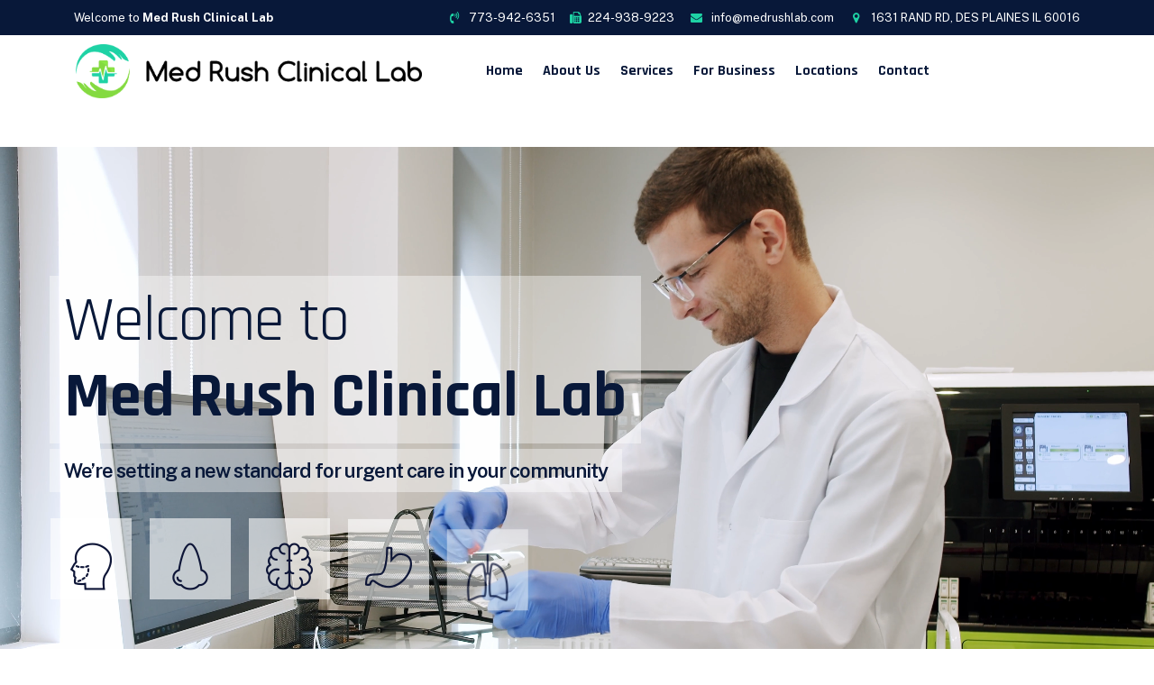

--- FILE ---
content_type: text/html; charset=UTF-8
request_url: http://medrushlab.com/
body_size: 73762
content:


<!doctype html>

<html class="no-js" lang="en">





<head>

	<meta charset="utf-8">

	<meta http-equiv="x-ua-compatible" content="ie=edge">

	<title>Clinical Toxicology Testing Laboratory in Bensenville | Des Plaines</title>
    <meta name="keywords" content="Clinical Toxicology Testing in Bensenville, Bensenville Toxicology Laboratory">
    <meta name="description" content="Med Rush Clinical Lab specializes in Clinical Toxicology Testing in Bensenville. We offer access to
our board-certified Toxicologist Laboratory in Des Plaines.">



	



	<meta name="viewport" content="width=device-width, initial-scale=1, shrink-to-fit=no">

<!-- Favicon -->

<link rel="shortcut icon" type="image/x-icon" href="images/favicon.ico">

<!-- CSS

     ============================================ -->

<!-- Bootstrap CSS -->

<link rel="stylesheet" href="css/bootstrap.min.css">

<!-- Fontawesome -->

<link rel="stylesheet" href="css/fontawesome.css">

<!-- Flaticon -->

<link rel="stylesheet" href="css/flaticon.css">

<!-- Doctery Icons -->

<link rel="stylesheet" href="css/pbminfotech-base-icons.css">

<!-- Themify Icons -->

<link rel="stylesheet" href="css/themify-icons.css">

<!-- Slick -->

<link rel="stylesheet" href="css/swiper.min.css">

<!-- Magnific -->

<!-- Google tag (gtag.js) --> <script async src="https://www.googletagmanager.com/gtag/js?id=G-PKXDTQGE4V"></script> <script> window.dataLayer = window.dataLayer || []; function gtag(){dataLayer.push(arguments);} gtag('js', new Date()); gtag('config', 'G-PKXDTQGE4V'); </script>
<link rel="stylesheet" href="css/magnific-popup.css">

<!-- AOS -->

<link rel="stylesheet" href="css/aos.css">

<!-- Shortcode CSS -->

<link rel="stylesheet" href="css/shortcode.css">

<!-- Base CSS -->

<link rel="stylesheet" href="css/base.css">

<!-- Style CSS -->

<link rel="stylesheet" href="css/style.css">

<!-- Responsive CSS -->

<link rel="stylesheet" href="css/responsive.css">




	<!-- REVOLUTION STYLE SHEETS -->

	<link rel="stylesheet" type="text/css" href="revolution/rs6.css">

	<style>

		rs-layer {

			background: rgb(255 255 255 / 40%);

			padding: 0.6rem 1rem;

		}

	</style>



</head>



<body>

	<!-- page wrapper -->

	<div class="page-wrapper">

		<!-- Header Main Area -->

		<header class="site-header header-style-3 clearfix">

			<style>
.tp-bullet.selected {
  display: none !important;
}

</style>
<div class="pbmit-header-overlay">
    <div class="pre-header pbmit-bg-color-blackish text-white">
        <div class="container">
            <div class="d-md-flex justify-content-between align-items-center">
                <div> Welcome to <strong>Med Rush Clinical Lab</strong></div>
                <div class="d-flex align-items-center justify-content-center">
                    <ul class="nav justify-content-center justify-content-md-start">
                        <li class="nav-item me-3">
                            <i class="pbmit-base-icon-volume-control-phone me-1 pbmit-color-global"></i>
                            773-942-6351
                        </li>
                        <li class="nav-item me-3">
                            <i class="fa fa-fax me-1"></i>
                            224-938-9223                            
                        </li>
                        <li class="nav-item me-3">
                            <i class="pbmit-base-icon-mail-alt me-1 pbmit-color-global"></i>                            
                           info@medrushlab.com
                        </li>
                        <li>
                            <i class="pbmit-base-icon-location pbmit-color-global me-1"></i>
                            1631 RAND RD, DES PLAINES IL 60016
                        </li>
                    </ul>
                </div>
            </div>
        </div>
    </div>
    <div class="site-header-menu">
        <div class="pbmit-header-bg">
            <div class="container">
                <div class="row">
                    <div class="col-md-12">
                        <div class="megamenu-wrap">
                            <div class="d-flex align-items-center">
                                <div class="site-branding">
                                    <a href="index.php">
                                        <img class="logo-img" alt="Doctery" src="images/mrl_lg_top_nav.png" />
                                    </a>
                                </div>
                                <div class="site-navigation">
                                    <nav class="main-menu navbar-expand-xl navbar-light">
                                        <div class="navbar-header">
                                            <!-- Toggle Button -->
                                            <button class="navbar-toggler" type="button" data-bs-toggle="collapse"
                                                data-bs-target="#navbarSupportedContent"
                                                aria-controls="navbarSupportedContent" aria-expanded="false"
                                                aria-label="Toggle navigation">
                                                <i class="pbmit-base-icon-menu-1"></i>
                                            </button>
                                        </div>
                                        <div class="collapse navbar-collapse clearfix" id="navbarSupportedContent">
                                            <ul class="navigation clearfix">
                                                <li><a href="index.php">Home</a>
                                                <li><a href="about-us.php">About Us</a>

                                                <li>
                                                    <a href="services.php">Services</a>
                                                </li>

                                                <li>
                                                    <a href="for-business.php">For Business</a>
                                                </li>
                                                <!--<li>
                                                    <a href="toxicology.php">Toxicology</a>
                                                </li>-->

                                                <!--<li>
                                                    <a href="rates.php">Rates</a>
                                                </li>-->
                                                <li>
                                                    <a href="locations.php">Locations</a>
                                                </li>


                                                <li><a href="contact-us.php">Contact</a></li>
                                            </ul>
                                        </div>
                                    </nav>
                                </div>
                                <!--<div class="menu-right-box d-flex align-items-center  ms-auto">
                                                <a href="#" class="search-btn"><i class="Doctery-icon-search-1"></i></a>
                                                <div class="header-button">
                                                    <a href="contact-us.html" class="pbmit-btn"><i
                                                            class="pbmit-base-icon-appointment me-1"></i> Make
                                                        Appointment</a>
                                                </div>
                                            </div>-->
                            </div>
                        </div>
                    </div>
                </div>
            </div>
        </div>
    </div>
</div>
			<!-- START Slider Demo 1 REVOLUTION SLIDER 6.5.25 -->

			<div class="pbmit-slider-area">

				<p class="rs-p-wp-fix"></p>

				<rs-module-wrap id="rev_slider_3_wrapper" data-alias="slider-demo-3" data-source="gallery"

					style="visibility:hidden;background:transparent;padding:0;margin:0px auto;margin-top:0;margin-bottom:0;max-width:none;">

					<rs-module id="rev_slider_3" style="" data-version="6.5.25">

						<rs-slides>

							<rs-slide style="position: absolute;" data-key="rs-2" data-title="Slide" data-thumb="#"

								data-anim="ms:600;r:0;" data-in="o:0;" data-out="a:false;">

								<img src="#" alt="" title="slider-03-a" width="1920" height="240"

									class="rev-slidebg tp-rs-img rs-lazyload" data-lazyload="#" data-bg="p:center top;"

									data-no-retina>

								<!--

									-->

								<rs-layer id="slider-2-slide-2-layer-0" data-type="text" data-color="#081839"

									data-rsp_ch="on" data-xy="xo:30px,24px,30px,30px;y:m;yo:-101px,-84px,-87px,-30px;"

									data-text="w:nowrap;s:70,69,60,42;l:84,69,60,42;ls:-2px,-1px,-1px,-1px;"

									data-frame_0="x:-50,-41,-31,-19;" data-frame_1="st:1190;sp:1000;sR:1190;"

									data-frame_999="o:0;st:w;sR:6810;" style="z-index:8;font-family:'Rajdhani';">

									Welcome to

									<span class="pbmit-blackish"> <br />

										Med Rush Clinical Lab</span>

								</rs-layer>

								<!--

									-->

								<rs-layer id="slider-2-slide-2-layer-2" data-type="text" data-color="#0d1537"

									data-rsp_ch="on" data-xy="xo:140px,116px,105px,85px;y:m;yo:121px,100px,74px,46px;"

									data-text="w:normal;s:52,43,34,24;l:90,74,60,45;a:center;"

									data-dim="w:90px,74px,60px,45px;h:90px,74px,60px,45px;minw:90px,none,60px,45px;minh:90px,none,60px,45px;"

									data-frame_0="y:50,41,31,19;"

									data-frame_1="x:1px,0px,0px,0px;y:-1px,0px,0px,0px;st:1900;sp:1000;sR:1900;"

									data-frame_999="o:0;st:w;sR:6100;"

									style="z-index:11;background-color:rgba(255,255,255,0.6);font-family:'Roboto';"><i

										class="pbmit-doctery-icon pbmit-doctery-icon-nose"></i>

								</rs-layer>

								<!--

									-->

								<rs-layer id="slider-2-slide-2-layer-3" data-type="text" data-color="#0d1537"

									data-rsp_ch="on" data-xy="xo:30px,24px,30px,30px;y:m;yo:121px,100px,74px,46px;"

									data-text="w:normal;s:52,43,34,24;l:90,74,60,45;a:center;"

									data-dim="w:90px,74px,60px,45px;h:90px,74px,60px,45px;minw:90px,none,60px,45px;minh:90px,none,60px,45px;"

									data-frame_0="y:50,41,31,19;"

									data-frame_1="x:1px,0px,0px,0px;y:-1px,0px,0px,0px;st:1700;sp:1000;sR:1700;"

									data-frame_999="o:0;st:w;sR:6300;"

									style="z-index:10;background-color:rgba(255,255,255,0.6);font-family:'Roboto';"><i

										class="pbmit-doctery-icon pbmit-doctery-icon-plastic-surgery"></i>

								</rs-layer>

								<!--

									-->

								<rs-layer id="slider-2-slide-2-layer-4" data-type="text" data-color="#0d1537"

									data-rsp_ch="on" data-xy="xo:250px,208px,180px,140px;y:m;yo:121px,100px,74px,46px;"

									data-text="w:normal;s:52,43,34,24;l:90,74,60,45;a:center;"

									data-dim="w:90px,74px,60px,45px;h:90px,74px,60px,45px;minw:90px,none,60px,45px;minh:90px,none,60px,45px;"

									data-frame_0="y:50,41,31,19;"

									data-frame_1="x:1px,0px,0px,0px;y:-1px,0px,0px,0px;st:2100;sp:1000;sR:2100;"

									data-frame_999="o:0;st:w;sR:5900;"

									style="z-index:12;background-color:rgba(255,255,255,0.6);font-family:'Roboto';"><i

										class="pbmit-doctery-icon pbmit-doctery-icon-brain"></i>

								</rs-layer>

								<!--

									-->

								<rs-layer id="slider-2-slide-2-layer-5" data-type="text" data-color="#0d1537"

									data-rsp_ch="on" data-xy="xo:360px,299px,255px,195px;y:m;yo:121px,100px,74px,46px;"

									data-text="w:normal;s:52,43,34,24;l:90,74,60,45;a:center;"

									data-dim="w:90px,74px,60px,45px;h:90px,74px,60px,45px;minw:90px,none,60px,45px;minh:90px,none,60px,45px;"

									data-frame_0="y:50,41,31,19;"

									data-frame_1="x:1px,0px,0px,0px;y:-1px,0px,0px,0px;st:2300;sp:1000;sR:2300;"

									data-frame_999="o:0;st:w;sR:5700;"

									style="z-index:13;background-color:rgba(255,255,255,0.6);font-family:'Roboto';"><i

										class="pbmit-doctery-icon pbmit-doctery-icon-stomach"></i>

								</rs-layer>

								<!--

									-->

								<rs-layer id="slider-2-slide-2-layer-6" data-type="text" data-color="#0d1537"

									data-rsp_ch="on" data-xy="xo:470px,391px,329px,250px;y:m;yo:121px,100px,74px,46px;"

									data-text="w:normal;s:52,43,34,24;l:90,74,60,45;a:center;"

									data-dim="w:90px,74px,60px,45px;h:90px,74px,60px,45px;minw:90px,none,60px,45px;minh:90px,none,60px,45px;"

									data-frame_0="y:50,41,31,19;"

									data-frame_1="x:1px,0px,0px,0px;y:-1px,0px,0px,0px;st:2500;sp:1000;sR:2500;"

									data-frame_999="o:0;st:w;sR:5500;"

									style="z-index:14;background-color:rgba(255,255,255,0.6);font-family:'Roboto';"><i

										class="pbmit-doctery-icon pbmit-doctery-icon-lungs"></i>

								</rs-layer>

								<!--

									-->

								<rs-layer id="slider-2-slide-2-layer-12" data-type="text" data-color="#081839"

									data-rsp_ch="on" data-xy="xo:30px,24px,30px,28px;y:m;yo:22px,18px,6px,118px;"

									data-text="w:nowrap;s:22,18,18,11;l:30,24,24,14;ls:-1px,0px,0px,0px;fw:600;"

									data-vbility="t,t,t,f" data-frame_0="x:-50,-41,-31,-19;"

									data-frame_1="st:1500;sp:1000;sR:1500;" data-frame_999="o:0;st:w;sR:6500;"

									style="z-index:9;font-family:'Public Sans';">We’re setting a new standard for urgent

									care in your community

								</rs-layer>

								<!--

									-->

								<video width="100%" height="100%" autoplay loop muted>

									<source src="revolution/videos/clinic-lab-utc.mp4" type="video/mp4">

									<!-- <source src="revolution/clinic-lab-utc.ogg" type="video/ogg"> -->

									<p>Sorry, your broswer doesn't support embedded videos. Here's the <a

											href="https://www.youtube.com/watch?v=A6O2aIYxByE&t=18s">Link to the

											video</a></p>

								</video>

							</rs-slide>





						</rs-slides>

					</rs-module>

				</rs-module-wrap>

			</div>

			<!-- END REVOLUTION SLIDER -->

			<div class="clearfix"></div>

		</header>

		<!-- Header Main Area End Here -->



		<!-- page content -->

		<div class="page-content">



			<!-- Welcome -->

			<!--<section class="home-3-Emergency-section">

					<div class="container">

					<div class="row g-0">

					<div class="col-md-4">

					<div class="pbmit-ihbox pbmit-ihbox-style-5 pbmit-bg-color-global">

					<div class="pbmit-ihbox-icon">

					<div class="pbmit-ihbox-icon-wrapper">

					<div class="pbmit-icon-wrapper pbmit-icon-type-icon">

					<i class="pbmit-doctery-icon pbmit-doctery-icon-ambulance"></i>

					</div>

					</div>

					</div>

					<div class="pbmit-overlay">

					<div class="pbmit-ihbox-icon">

					<div class="pbmit-ihbox-icon-wrapper">

					<div class="pbmit-icon-wrapper pbmit-icon-type-icon">

					<i class="pbmit-doctery-icon pbmit-doctery-icon-ambulance"></i>

					</div>

					</div>

					</div>

					</div>

					<div class="pbmit-ihbox-contents ">

					<h2 class="pbmit-element-title mb-3"> Emergency Cases</h2>

					<p class="text-white">Sed do eiusmod tempor incididunt ut labore et dolore magna

					aliqua Ut enim ad minim veniam quis</p>

					<h2 class="pbmit-title text-white">1-800-123-4560</h2>

					</div>

					<div class="home-3-Emergency-section-img">

					<img src="images/img-09.jpg" class="img-fluid" alt="Our Location Support" />

					</div>

					</div>

					</div>

					<div class="col-md-4">

					<div class="pbmit-ihbox pbmit-ihbox-style-5 blue-bg-color"

					style="background-color:#0B31AE;">

					<div class="pbmit-ihbox-icon">

					<div class="pbmit-ihbox-icon-wrapper">

					<div class="pbmit-icon-wrapper pbmit-icon-type-icon">

					<i class="pbmit-doctery-icon pbmit-doctery-icon-doctor-1"></i>

					</div>

					</div>

					</div>

					<div class="pbmit-overlay">

					<div class="pbmit-ihbox-icon">

					<div class="pbmit-ihbox-icon-wrapper">

					<div class="pbmit-icon-wrapper pbmit-icon-type-icon">

					<i class="pbmit-doctery-icon pbmit-doctery-icon-doctor-1"></i>

					</div>

					</div>

					</div>

					</div>

					<div class="pbmit-ihbox-contents">

					<h2 class="pbmit-element-title mb-3">Doctors Timetable</h2>

					</div>

					<div>

					<p class="text-white">Sed do eiusmod tempor incididunt ut labore et dolore magna

					aliqua Ut enim ad minim veniam quis strud.exercitation ullamco laboris nisi ut

					aliquip ex ea commodo consequat.</p>

					</div>

					<div class="home-3-Emergency-section-img">

					<img class="img-fluid" src="images/img-10.jpg" alt="Our Location Support" />

					</div>

					</div>

					</div>

					<div class="col-md-4">

					<div class="pbmit-ihbox pbmit-ihbox-style-5 pbmit-bg-color-blackish">

					<div class="pbmit-ihbox-icon">

					<div class="pbmit-ihbox-icon-wrapper">

					<div class="pbmit-icon-wrapper pbmit-icon-type-icon">

					<i class="pbmit-doctery-icon pbmit-doctery-icon-calendar"></i>

					</div>

					</div>

					</div>

					<div class="pbmit-overlay">

					<div class="pbmit-ihbox-icon">

					<div class="pbmit-ihbox-icon-wrapper">

					<div class="pbmit-icon-wrapper pbmit-icon-type-icon">

					<i class="pbmit-doctery-icon pbmit-doctery-icon-calendar"></i>

					</div>

					</div>

					</div>

					</div>

					<div class="pbmit-ihbox-contents">

					<h2 class="pbmit-element-title mb-3">Schedule Hours</h2>

					</div>

					<div class="widget">

					<ul class="pbmit-timelist-list Emergency-timelist-list">

					<li><span class="pbmit-timelist-li-title text-white">Monday – Friday</span><span

					class="pbmit-timelist-li-value pbmit-color-global">08:00 - 18:00</span>

					</li>

					<li><span class="pbmit-timelist-li-title text-white">Saturday</span><span

					class="pbmit-timelist-li-value pbmit-color-global">09:30 - 17:30</span>

					</li>

					<li><span class="pbmit-timelist-li-title text-white">Sunday</span><span

					class="pbmit-timelist-li-value pbmit-color-global">09:00 - 15:30</span>

					</li>

					<li><span class="pbmit-timelist-li-title text-white">24/7 Service

					Available</span></li>

					</ul>

					</div>

					<div class="home-3-Emergency-section-img">

					<img class="img-fluid" src="images/img-11.jpg" alt="Our Location Support" />

					</div>

					</div>

					</div>

					</div>

					</div>

				</section>-->

			<!-- Welcome end -->



			<!-- About Start -->

			<section class="home-3-about-bottom-section">

				<div class="container">

					<div class="row justify-content-between">

						<div class="col-lg-12 mb-md-5 pb-md-5">

							<div class="home-3-about-wrap">

								<div class="pbmit-heading-subheading">

									<!--<h4 class="pbmit-subtitle" style="text-align:center !important;">Introduction</h4>-->

									<!--<h2 class="pbmit-title"> A great place of Clinical Lab.</h2>-->

								</div>

								<p style="text-align:center !important; font-size:20px !important;">Welcome to Med Rush

									Clinical Lab, where excellence in diagnostic services meets cutting-edge technology

									and a commitment to precision. Our mission is to provide top-tier diagnostic testing

									solutions to meet the needs of nursing homes, hospitals, healthcare practices, and

									more. With a dedicated team of clinical experts and state-of-the-art

									instrumentation, we are setting a new standard for accuracy and reliability in the

									medical field. Discover how Med Rush Clinical Lab is revolutionizing healthcare

									through innovation and unwavering dedication to our mission.</p>







								<!--<div class="mb-5 pt-3">

									<h3>20 years of experience, certified Clinical Lab & using modern technology</h3>

								</div>-->

								<!--<div class="row text-center text-sm-start">

									<div class="col-sm-4 pb-4 pb-sm-0">

										<img class="img-fuild border" src="images/img-14.jpg" alt="certificate" />

									</div>

									<div class="col-sm-4 pb-4 pb-sm-0">

										<img class="img-fuild border" src="images/certificate-img-02.png"

											alt="certificate" />

									</div>

									<div class="col-sm-4 pb-4 pb-sm-0">

										<img class="img-fuild border" src="images/certificate-img-01.png"

											alt="certificate" />

									</div>

								</div>-->

							</div>

						</div>

						<!--<div class="col-lg-6 position-relative">

							<div class="pbmit-ihbox pbmit-ihbox-style-7">

								<div class="pbmit-ihbox-contents">

									<div class="pbmit-ihbox-icon">

										<div class="pbmit-ihbox-icon-wrapper pbmit-ihbox-icon-type-image">

											<img src="images/icon-7.png" alt="Welcome to our site" />

										</div>

									</div>



								</div>

							</div>

							<div class="main-img">

								<img src="images/img-12.jpg" class="img-fuild" alt="" />

							</div>

							<div class="overlep-img">

								<img src="images/img-13.jpg" class="img-fuild" alt="" />

							</div>

						</div>-->

					</div>

				</div>

			</section>

			<!-- About End -->



			<!-- Service Start -->

			<section class="pbmit-bg-color-light section-lgx  home3-tab-section-bg">

				<div class="container">

					<div class="pbmit-heading-subheading text-center home-3-tab-top-section">

						<!--<h4 class="pbmit-subtitle">Clinical Lab Amenities</h4>-->

						<h2 class="pbmit-title">Our Services</h2>

					</div>

					<div>

						<ul class="nav nav-tabs nav-justified" role="tablist">

							<li class="nav-item" role="presentation">

								<a class="nav-link active" data-bs-toggle="tab" href="#tab-2-1" aria-selected="true"

									role="tab">

									<img src="images/x-ray.svg" alt="X-Ray Services" />

									<!-- <i class="pbmit-doctery-icon pbmit-doctery-icon-plastic-surgery"></i> -->

									<span>Portable X-Ray Services</span>

								</a>

							</li>

							<li class="nav-item" role="presentation">

								<a class="nav-link" data-bs-toggle="tab" href="#tab-2-2" aria-selected="false"

									role="tab" tabindex="-1">

									<img src="images/ultrasound.svg" alt="UltraSound" />

									<!-- <i class="pbmit-doctery-icon pbmit-doctery-icon-nose"></i> -->

									<span>Portable Ultrasound</span>

								</a>

							</li>

							<li class="nav-item" role="presentation">

								<a class="nav-link" data-bs-toggle="tab" href="#tab-2-3" aria-selected="false"

									role="tab" tabindex="-1">

									<img src="images/ekg.svg" alt="EKG & Holter Monitoring" />

									<!-- <i class="pbmit-doctery-icon pbmit-doctery-icon-brain"></i> -->

									<span>Portable Electrocardiogram (EKG) </span>

								</a>

							</li>

							<li class="nav-item" role="presentation">

								<a class="nav-link " data-bs-toggle="tab" href="#tab-2-4" aria-selected="true"

									role="tab">

									<img src="images/Toxicology.svg" alt="Toxicology" />

									<!-- <i class="pbmit-doctery-icon pbmit-doctery-icon-stomach"></i> -->

									<span>Toxicology</span>

								</a>

							</li>

							<li class="nav-item" role="presentation">

								<a class="nav-link" data-bs-toggle="tab" href="#tab-2-5" aria-selected="false"

									role="tab" tabindex="-1">

									<img src="images/RPP-Multiplex-Screening.svg"

										alt="RPP Multiplex Screening</span>" />

									<!-- <i class="pbmit-doctery-icon pbmit-doctery-icon-ear"></i> -->

									<span>Multiplex Screening</span>

								</a>

							</li>

							<li class="nav-item" role="presentation">

								<a class="nav-link" data-bs-toggle="tab" href="#tab-2-6" aria-selected="false"

									role="tab" tabindex="-1">

									<img src="images/sars-cov.svg" alt="SARS-CoV-2 Testing" />

									<!-- <i class="pbmit-doctery-icon pbmit-doctery-icon-lungs"></i> -->

									<span>SARS-CoV-2 Testing</span>

								</a>

							</li>

							<li class="nav-item" role="presentation">

								<a class="nav-link" data-bs-toggle="tab" href="#tab-2-7" aria-selected="false"

									role="tab" tabindex="-1">

									<img src="images/wound-care.svg" alt="Wound Care & UTI" />

									<!-- <i class="pbmit-doctery-icon-pregnancy-test"></i> -->

									<span>Wound Care & UTI</span>

								</a>

							</li>



						</ul>

						<div class="tab-content">

							<div class="tab-pane show active" id="tab-2-1" role="tabpanel">

								<div class="row">

									<div class="col-xl-5">

										<img src="images/x-ray.jpg" class="img-fluid w-100" alt="" />

									</div>

									<div class="col-xl-7">

										<div class="pbmit-heading-subheading mt-4">

											<h2 class="home3-tab-content-inner-h2">Portable X-Ray Services </h2>

											<p class="mb-4 pe-sm-5 pe-md-0">

												The diagnostic imaging services our patients receive from our qualified,

												trained

												technicians are rapid, excellent, and portable. Results are sent within

												a few hours

												and are available online around- the-clock for your convenience. We are

												proud to be

												providing onsite mobile imaging services for specialty hospitals,

												nursing homes,

												assisted

												living centers, home health organizations and other medical facilities

												in Illinois.

												Maintaining full imaging capabilities regardless of your location and

												available

												power.</p>

											<p class="mb-4 pe-sm-5 pe-md-0">Conditions that may call for an X-ray

												include:</p>

											<ul class="list-group list-group-borderless">

												<li><span style="font-weight:700; color:black;">Bone cancer:</span>

													X-rays can reveal bone tumors.</li>

												<li><span style="font-weight:700; color:black;">Arthritis:</span> X-rays

													of your joints can reveal evidence of arthritis. X-rays taken over

													the years can help your doctor determine if your arthritis is

													worsening.</li>

												<li><span style="font-weight:700; color:black;">Digestive tract

														problems:</span> Barium, a contrast medium delivered in a drink

													or an enema, can help reveal problems in your digestive system.</li>

												<li><span style="font-weight:700; color:black;">Osteoporosis:

													</span>Special types of X-ray tests can measure your bone density.

												</li>

												<li><span style="font-weight:700; color:black;">Blocked blood

														vessals:</span> Injecting a contrast material that contains

													iodine can help highlight sections of your circulatory system to

													make them visible on X-rays.</li>



											</ul>

										</div>



										<!--<a href="#" class="pbmit-btn mt-4">See Full Detail</a>-->

									</div>

								</div>

							</div>

							<div class="tab-pane" id="tab-2-2" role="tabpanel">

								<div class="row">

									<div class="col-xl-8">

										<div class="pbmit-heading-subheading mt-4">

											<h2 class="home3-tab-content-inner-h2">Portable Ultrasound</h2>

											<p class="mb-4 pe-sm-5">

												We are proud to offer more than excellent mobile x-ray and ultrasound

												services at the

												bedside. Vascular ultrasound, arterial and venous doppler ultrasound,

												and general ultrasound are

												painless, non-invasive medical procedures. Ultrasound imaging aids in

												the diagnosis and

												treatment of medical disorders. To create images of the inside of the

												body, a

												portion of the body to high-frequency sound waves. The structure and

												motion of the body's internal

												organs can be seen in real-time since ultrasound images are taken in

												real-time, as can blood moving

												via blood vessels.</p>

											<p>Doppler ultrasonography is a specialized form of ultrasound technology

												that measures:

											</p>

											<ul class="list-group list-group-borderless">

												<li class="list-group-item">Blood flow in blood vessels</li>

												<li class="list-group-item">Body's main arteries</li>

												<li class="list-group-item">Veins in the neck</li>

												<li class="list-group-item">Arms</li>

												<li class="list-group-item">Legs</li>

											</ul>

										</div>



										<!--<a href="index-03.html" class="pbmit-btn mt-4 mb-4">See Full Detail</a>-->

									</div>

									<div class="col-xl-4">

										<img src="images/ultrasound.jpg" class="img-fluid w-100" alt="" />

									</div>

								</div>

							</div>

							<div class="tab-pane" id="tab-2-3" role="tabpanel">

								<div class="row">

									<div class="col-xl-4">

										<img src="images/EKG.jpg" class="img-fluid w-100" alt="" />

									</div>

									<div class="col-xl-8">

										<div class="pbmit-heading-subheading mt-4">

											<h2 class="home3-tab-content-inner-h2">Portable Electrocardiogram (EKG)

											</h2>

											<p class="mb-4 pe-sm-5">The electrocardiogram (EKG) test consists of placing

												electrodes on your arms, legs, and chest. It is a safe and painless

												procedure that measures heart rate, strength, size, and more.



											</p>

										</div>

									</div>

									<div class="col-xl-12">

										<div class="pbmit-heading-subheading mt-4">

											<h4 class="home3-tab-content-inner-h4">Why would someone need an EKG?</h4>

											<p>Palpitations, a rapid heartbeat, or chest pain are a few of them. If a

												patient is experiencing breathlessness, dizziness, disorientation,

												exhaustion, or weakness, you could also require an EKG. An

												electrocardiogram is a painless, noninvasive way to help diagnose many

												common heart problems.</p>



											<br>

										</div>



										<!--<a href="index-03.html" class="pbmit-btn mt-4">See Full Detail</a>-->

									</div>

								</div>

							</div>

							<div class="tab-pane" id="tab-2-4" role="tabpanel">

								<div class="row">

									<div class="col-xl-8">

										<div class="pbmit-heading-subheading mt-4">

											<h2 class="home3-tab-content-inner-h2"> Toxicology</h2>

											<p class="mb-4 pe-sm-5">At Med Rush Clinical Lab we are committed to

												offering reputable

												drug testing to locals and businesses in the Chicago metropolitan area.

												We provide a

												comprehensive range of drug testing choices, including testing kinds and

												testing

												methodologies. We provide flexible appointment times and speedy testing

												processes at

												our Des Plaines location.</p>

											<p>Call us at (844)-633-7874 or schedule your test online for further

												details on costs

												and scheduling options. 

												Our clean, comfortable testing facility in Des Plaines offers testing

												services for

												several clients, including:</p>

											<ul class="list-group list-group-borderless">

												<li class="list-group-item">Corporations and small businesses</li>

												<li class="list-group-item">Athletes of all levels</li>

												<li class="list-group-item">Students</li>

												<li class="list-group-item">Parents</li>

												<li class="list-group-item">Legal processes</li>

												<li class="list-group-item">Military and more!</li>

											</ul>

											<br>



										</div>





									</div>

									<div class="col-xl-4">

										<img src="images/drug-monitoring.jpg" class="img-fluid w-100" alt="" />

									</div>

									<div class="col-xl-12">

										<p>Discuss your needs with our highly trained, competent staff members to

											discover how Med

											Rush Clinical Lab of Des Plaines can create a perfect solution. We’ll review

											your

											options and help you find the right answer. There are several factors at

											play when it

											comes to your company's efficiency, revenue, and reputation when it comes to

											workplace

											substance usage. Your drug-free workplace program must be successful in

											achieving its

											goals. Our drug screening programs meet your need for certainty today with

											the

											flexibility to evolve as your requirements change, without compromise.</p>

										<!--<a href="index-03.html" class="pbmit-btn mt-4 mb-4">See Full Detail</a>-->

									</div>



								</div>

							</div>

							<div class="tab-pane" id="tab-2-5" role="tabpanel">

								<div class="row">

									<div class="col-xl-4">

										<img src="images/walk-inservice.jpg" class="img-fluid w-100" alt="" />

									</div>

									<div class="col-xl-8">

										<div class="pbmit-heading-subheading mt-4">

											<h2 class="home3-tab-content-inner-h2">Multiplex Screening</h2>

											<p class="mb-4 pe-sm-5">We offer an all-in-one RT-PCR Multiplex diagnostic

												test that

												analyses and differentiates between the viruses that cause Influenza A,

												Influenza B,

												and Covid-19 infections. Adults are more likely to contract flu A, which

												can be more

												serious. Flu B is more prevalent and more dangerous in young children.

												Both forms

												are very contagious and are most easily spread in the initial days

												following

												illness. Although the symptoms are similar, they can differ in

												intensity. 24-36hrs

												turnaround time upon receiving the specimen.



											</p>







										</div>



										<!--<a href="index-03.html" class="pbmit-btn mt-4">See Full Detail</a>-->

									</div>

								</div>

							</div>

							<div class="tab-pane" id="tab-2-6" role="tabpanel">

								<div class="row">

									<div class="col-xl-8">

										<div class="pbmit-heading-subheading mt-4">

											<h2 class="home3-tab-content-inner-h2">SARS-CoV-2 Testing</h2>

											<p class="mb-4 pe-sm-5">We provide covid testing for businesses, walk-in

												patients, and

												travelers. The nose swab RT-PCR test for COVID-19 is a precise and

												trustworthy test

												for COVID-19 diagnosis. If you test positive, you probably have

												COVID-19. If the

												test comes out negative, you most likely did not have COVID-19 at the

												time. If you

												have COVID-19 symptoms or have encountered someone who has COVID-19, it

												is

												recommended to get tested. Once your sample is received, you’ll receive

												your results

												in 24- 36 hours. We also offer Rapid Antigen testing if you are

												symptomatic and need

												to know your result in 15 minutes.

												Our team is focused on serving our community while providing superior

												customer

												service. We utilize high-volume specimen testing instruments as well as

												cutting-edge

												liquid handling technology to minimize human error and deliver timely

												results for

												our patients. We have dedicated personnel who work different shifts

												around the clock

												to quickly provide accurate medical test results.

											<ul class="list-group list-group-borderless">

												<li class="list-group-item">Testing at no cost to you with valid insurance and a physician`s order.

												</li>

												<li class="list-group-item">Walk-ins accepted at all our locations</li>

											</ul>





										</div>

										<!--<a href="index-03.html" class="pbmit-btn mt-4 mb-4">See Full Detail</a>-->

									</div>

									<div class="col-xl-4">

										<img src="images/covid-test.jpg" class="img-fluid w-100" alt="" />

									</div>

								</div>

							</div>

							<div class="tab-pane" id="tab-2-7" role="tabpanel">

								<div class="row">

									<div class="col-xl-4">

										<img src="images/tab-img-06.jpg" class="img-fluid w-100" alt="" />

									</div>

									<div class="col-xl-8">

										<div class="pbmit-heading-subheading mt-4">

											<h2 class="home3-tab-content-inner-h2">Wound Care & UTI</h2>

											<p class="mb-4 pe-sm-5">At Med Rush Clinical Lab, wound testing is made

												simple and

												requires just one swab to detect up to several pathogens and antibiotic

												resistance

												markers. Our comprehensive Wound Panel utilizes the unmatched accuracy

												of PCR

												testing to help physicians diagnose skin and soft tissue infections.

												Additionally,

												our custom panel is designed to detect potential antibiotic resistance

												markers to

												offer physicians a clear understanding of the most effective treatment

												options. Our

												specialty-trained healthcare professionals offer wound care expertise,

												create

												treatment plans, consult on and direct patient care, and educate nursing

												staff on

												the job.</p>

										</div>

									</div>

									<div class="col-xl-12">

										<div class="pbmit-heading-subheading mt-4">

											<h4 class="home3-tab-content-inner-h4">When is wound care necessary?</h4>

											<p>If after two weeks a wound has not begun to heal or if it has not fully

												healed

												after six weeks. Access to specialized wound care from general

												practitioners

												might be challenging. Primary care and community doctors generally do

												not

												receive the advanced training necessary to fully comprehend a chronic

												wound and

												provide the most effective course of therapy. Because treating patients

												with

												chronic wounds is what we do - all day, every day.</p>



										</div>



										<!--<a href="index-03.html" class="pbmit-btn mt-4">See Full Detail</a>-->

									</div>

								</div>

							</div>





						</div>

					</div>

				</div>

			</section>

			<!-- Service End -->



			<!-- Appointment Start -->

			<section class="home2-team-section-bg">

				<div class="container">

					<div class="d-flex justify-content-between align-items-center">

						<div class="d-flex align-items-center icon-box-wrapper">

							<div class="icon-box-icon me-md-5 me-sm-0">

								<i aria-hidden="true" class="pbmit-doctery-icon pbmit-doctery-icon-hospital"></i>

							</div>

							<div class="icon-box-content">

								<h3 class="text-white">Looking for a professional &amp; trusted clinical lab?</h3>

								<h3 class="pbmit-color-global">Don't hesitate to contact us.</h3>

							</div>

						</div>

						<div class="my-sm-4">

							<a href="make-appointment.php" class="pbmit-btn  pbmit-btn-hover-white">Make Appointment

							</a>

						</div>

					</div>

				</div>

			</section>

			<!-- Appointment End -->





			<div class="blog_sec colgrid clear pt-5  pb-5">







				<h3 class="text-center pb-5">



					Med Rush Clinical Lab guarantees the utmost precision, accuracy, and consistency in each test

					conducted. </h3>

				<div class="container wrapper cf">



					<div class="row">

						<div class="col-sm-8 blog-left">

							<div class="blog-content">

								<ul>

									<li>CLIA APPROVED AND CERTIFIED</li>

									<!-- <li>COLA CERTIFIED</li> -->

									<!--<li>We use cutting-edge technology such as robotic liquid handlers and electronic

										pipettes instead of mechanical pipettes to reduce human error.</li>

									<li>Engagement in proficiency programs, optional of mandatory.

										RESULTS DELIVERED ACCURATELY IN A TIMELY MANNER</li>-->

                                        

                                        <li>DEDICATED STAFF READY TO SUPPORT</li>

                                        <li>CUTTING EDGE TECHNOLOGY AND METHODOLOGIES</li>

                                        <li>RESULTS DELIVERED ACCURATELY IN A TIMELY MANNER</li>
                                        <li>COLA CERTIFIED</li>

								</ul>

							</div>

							<div class="subscribe-form">

								<noscript class="ninja-forms-noscript-message">

									Notice: JavaScript is required for this content.</noscript>

								<div id="nf-form-30-cont" class="nf-form-cont" aria-live="polite"

									aria-labelledby="nf-form-title-30" aria-describedby="nf-form-errors-30" role="form">







								</div>

								<!-- TODO: Move to Template File. -->



							</div>

						</div>

						<div class="col-sm-4 blog-right">

							<div class="latest-blog cf">

								<ul>

									<li>

										<div class="img"> <a class=""

												href="how-physical-therapy-can-relieve-back-and-neck-pain-agile-pt.html">

												<span class="rowgridimg">

													<img class="img-fluid" src="images/project/project-04.jpg"

														loading="lazy" alt="Make Appointment" />

												</span>

											</a> </div>



									</li>

								</ul>

							</div>

						</div>



					</div>

				</div>

			</div>



			<!-- Team Start -->

			<!-- <section class="section-lg home3-team-section-bg">

				<div class="container">

					<div class="pbmit-heading-subheading text-center mb-5">

						<h4 class="pbmit-subtitle">Simple Process</h4>

						<h2 class="pbmit-title">How it helps you stay strong </h2>

					</div>

					<div class="row ">

						<div class="col-md-6 col-lg-3">

							<div class="pbmit-ihbox pbmit-ihbox-style-2 pb-md-4 pb-sm-4">

								<div class="pbmit-ihbox-box">

									<div class="pbmit-ihbox-headingicon">

										<div class="pbmit-ihbox-icon">

											<div class="pbmit-ihbox-icon-wrapper pbmit-ihbox-icon-type-image">

												<img class="img-fluid" src="images/img-16.jpg" alt="Make Appointment" />

											</div>

										</div>

										<div class="pbmit-ihbox-contents">

											<h2 class="pbmit-element-title">Make Appointment</h2>

											<div class="pbmit-heading-desc">We will conduct a thorough examination of

												health</div>

										</div>

									</div>

								</div>

							</div>

						</div>

						<div class="col-md-6 col-lg-3">

							<div class="pbmit-ihbox pbmit-ihbox-style-2 pb-md-4 pb-sm-4">

								<div class="pbmit-ihbox-box">

									<div class="pbmit-ihbox-headingicon">

										<div class="pbmit-ihbox-icon">

											<div class="pbmit-ihbox-icon-wrapper pbmit-ihbox-icon-type-image">

												<img class="img-fluid" src="images/img-17.jpg" alt="Make Appointment" />

											</div>

										</div>

										<div class="pbmit-ihbox-contents">

											<h2 class="pbmit-element-title">Select Expert Clinical Lab </h2>

											<div class="pbmit-heading-desc">We will conduct a thorough examination of

												health</div>

										</div>

									</div>

								</div>

							</div>

						</div>

						<div class="col-md-6 col-lg-3">

							<div class="pbmit-ihbox pbmit-ihbox-style-2 pb-md-4 pb-sm-4">

								<div class="pbmit-ihbox-box">

									<div class="pbmit-ihbox-headingicon">

										<div class="pbmit-ihbox-icon">

											<div class="pbmit-ihbox-icon-wrapper pbmit-ihbox-icon-type-image">

												<img class="img-fluid" src="images/img-18.jpg" alt="Make Appointment" />

											</div>

										</div>

										<div class="pbmit-ihbox-contents">

											<h2 class="pbmit-element-title">Get Consultation</h2>

											<div class="pbmit-heading-desc">We will conduct a thorough examination of

												health</div>

										</div>

									</div>

								</div>

							</div>

						</div>

						<div class="col-md-6 col-lg-3">

							<div class="pbmit-ihbox pbmit-ihbox-style-2 pb-md-4 pb-sm-4">

								<div class="pbmit-ihbox-box">

									<div class="pbmit-ihbox-headingicon">

										<div class="pbmit-ihbox-icon">

											<div class="pbmit-ihbox-icon-wrapper pbmit-ihbox-icon-type-image">

												<img class="img-fluid" src="images/img-19.jpg" alt="Make Appointment" />

											</div>

										</div>

										<div class="pbmit-ihbox-contents">

											<h2 class="pbmit-element-title"> Get Test & Relief</h2>

											<div class="pbmit-heading-desc">We will conduct a thorough examination of

												health</div>

										</div>

									</div>

								</div>

							</div>

						</div>

					</div>

				</div>

			</section> -->

			<!-- Team End -->







			<!-- Provided Start -->

			<!--<section class="home3-info-box">

				<div class="container">

				<div class="row">

				<div class="col-md-12">

				<div class="pbmit-heading-subheading text-center mb-5">

				<h4 class="pbmit-subtitle"> Medical quality care</h4>

				<h2 class="pbmit-title"> Exactly What Facilities We Provided</h2>

				</div>

				</div>

				</div>

				<div class="row home3-info-box-wrap">

				<div class="col-md-4">

				<div class="pbmit-ihbox pbmit-ihbox-style-3">

				<div class="d-flex">

				<div class="pbmit-ihbox-icon">

				<div class="pbmit-ihbox-icon-wrapper">

				<div class="pbmit-icon-wrapper pbmit-icon-type-icon">

				<i class="pbmit-doctery-icon-medical-laboratory"></i>

				</div>

				</div>

				</div>

				<div class="pbmit-ihbox-contents">

				<h2 class="pbmit-element-title">Thyroid Profile</h2>

				<div class="pbmit-heading-desc">We provide standard test & best medical

				facility in clinic lab.</div>

				</div>

				</div>

				</div>

				</div>

				<div class="col-md-4">

				<div class="pbmit-ihbox pbmit-ihbox-style-3">

				<div class="d-flex">

				<div class="pbmit-ihbox-icon">

				<div class="pbmit-ihbox-icon-wrapper">

				<div class="pbmit-icon-wrapper pbmit-icon-type-icon">

				<i class="pbmit-doctery-icon pbmit-doctery-icon-calendar"></i>

				</div>

				</div>

				</div>

				<div class="pbmit-ihbox-contents">

				<h2 class="pbmit-element-title">Serum Creatinine</h2>

				<div class="pbmit-heading-desc">We provide standard test & best medical

				facility in clinic lab.</div>

				</div>

				</div>

				</div>

				</div>

				<div class="col-md-4">

				<div class="pbmit-ihbox pbmit-ihbox-style-3">

				<div class="d-flex">

				<div class="pbmit-ihbox-icon">

				<div class="pbmit-ihbox-icon-wrapper">

				<div class="pbmit-icon-wrapper pbmit-icon-type-icon">

				<i class="pbmit-doctery-icon pbmit-doctery-icon-doctor"></i>

				</div>

				</div>

				</div>

				<div class="pbmit-ihbox-contents">

				<h2 class="pbmit-element-title">Quality of Care Services</h2>

				<div class="pbmit-heading-desc">We provide standard test & best medical

				facility in clinic lab.</div>

				</div>

				</div>

				</div>

				</div>

				<div class="col-md-4">

				<div class="pbmit-ihbox pbmit-ihbox-style-3">

				<div class="d-flex">

				<div class="pbmit-ihbox-icon">

				<div class="pbmit-ihbox-icon-wrapper">

				<div class="pbmit-icon-wrapper pbmit-icon-type-icon">

				<i class="pbmit-doctery-icon pbmit-doctery-icon-medicine"></i>

				</div>

				</div>

				</div>

				<div class="pbmit-ihbox-contents">

				<h2 class="pbmit-element-title">Home Sample Collection</h2>

				<div class="pbmit-heading-desc">We provide standard test & best medical

				facility in clinic lab.</div>

				</div>

				</div>

				</div>

				</div>

				<div class="col-md-4">

				<div class="pbmit-ihbox pbmit-ihbox-style-3">

				<div class="d-flex">

				<div class="pbmit-ihbox-icon">

				<div class="pbmit-ihbox-icon-wrapper">

				<div class="pbmit-icon-wrapper pbmit-icon-type-icon">

				<i class="pbmit-doctery-icon pbmit-doctery-icon-information"></i>

				</div>

				</div>

				</div>

				<div class="pbmit-ihbox-contents">

				<h2 class="pbmit-element-title">Random Blood Sugar</h2>

				<div class="pbmit-heading-desc">We provide standard test & best medical

				facility in clinic lab.</div>

				</div>

				</div>

				</div>

				</div>

				<div class="col-md-4">

				<div class="pbmit-ihbox pbmit-ihbox-style-3">

				<div class="d-flex">

				<div class="pbmit-ihbox-icon">

				<div class="pbmit-ihbox-icon-wrapper">

				<div class="pbmit-icon-wrapper pbmit-icon-type-icon">

				<i class="pbmit-doctery-icon-pregnancy-test"></i>

				</div>

				</div>

				</div>

				<div class="pbmit-ihbox-contents">

				<h2 class="pbmit-element-title">25+ Years Experience</h2>

				<div class="pbmit-heading-desc">We have a 25+ Years Experience and best facility

				in the clinic.</div>

				</div>

				</div>

				</div>

				</div>

				</div>

				</div>

				</section>-->

			<!-- Provided End -->



			<!-- Testimonial Start -->

			<!--<section class="home3-testimonial-section-bg section-lg">

				<div class="container">

					<div class="row">

						<div class="col-lg-4">

							<div class="pbmit-heading-subheading">

								<h4 class="pbmit-subtitle">Testimonials</h4>

								<h2 class="pbmit-title text-white">What people <br />say about</h2>

							</div>

							<p class="border-bottom pb-4 text-white me-3">Quis ipsum suspendisse ultrices gravida. Risus

								commodo viverra maecenas</p>

							<div class="pbminfotech-ele-fid-style-2 pb-5 pb-lg-0 ">

								<div class="d-flex">

									<div class="pbmit-sbox-icon-wrapper">

				<div class="pbmit-icon-wrapper pbmit-icon-type-icon">

				<i class="pbmit-doctery-icon pbmit-doctery-icon-smiling text-white"></i>

				</div>

				</div>

									<div class="pbmit-fld-contents">

				<h4 class="pbmit-fid-inner">

				<span class="pbmit-number-rotate numinate"

				data-appear-animation="animateDigits" data-from="0" data-to="9980"

				data-interval="5" data-before="" data-before-style="" data-after=""

				data-after-style="">9980</span><span

				class="pbmit-fid-sub"><sup>+</sup></span>

				</h4>

				<h3 class="pbmit-fid-title">Happy Patients</h3>

				</div>

								</div>

							</div>

						</div>

						<div class="col-lg-8">

							<div class="swiper-slider" data-autoplay="false" data-dots="true" data-arrows="false"

								data-columns="2" data-margin="30" data-effect="slide">

								<div class="swiper-wrapper">

									<div class="swiper-slide">

									

										<article class="pbmit-testimonial-style-2 pbmit-odd pbmit-col-odd">

											<div class="pbminfotech-post-item">

												<div class="pbminfotech-box-content">

													<div class="pbminfotech-box-desc">

														<div class="pbminfotech-box-star-ratings">

															<i class="pbmit-base-icon-star pbmit-active"></i>

															<i class="pbmit-base-icon-star pbmit-active"></i>

															<i class="pbmit-base-icon-star pbmit-active"></i>

															<i class="pbmit-base-icon-star pbmit-active"></i>

															<i class="pbmit-base-icon-star pbmit-active"></i>

														</div>

														<blockquote class="pbminfotech-testimonial-text">

															<div>I appreciate your Clinical Lab really good environment

																and

																excellent patient care. You are continuously handle

																patient treatment wonderfully. Thanks for your great

																service. Please enjoy the chocolates.</div>

														</blockquote>

													</div>

													<div class="pbminfotech-author-wrapper d-flex align-items-center">

														<div class="pbminfotech-box-img">

															<div class="pbmit-featured-wrapper">

																<img src="images/testimonial/testimonial-01.jpg"

																	class="img-fluid" alt="testimonial 1" />

															</div>

														</div>

														<div class="pbminfotech-box-author">

															<h3 class="pbminfotech-box-title">Amanda Kinedy</h3>

															<div class="pbminfotech-testimonial-detail">Hematology</div>

														</div>

													</div>

												</div>

											</div>

										</article>

									</div>

									<div class="swiper-slide ">

									

										<article class="pbmit-testimonial-style-2 pbmit-odd pbmit-col-odd">

											<div class="pbminfotech-post-item">

												<div class="pbminfotech-box-content">

													<div class="pbminfotech-box-desc">

														<div class="pbminfotech-box-star-ratings">

															<i class="pbmit-base-icon-star pbmit-active"></i>

															<i class="pbmit-base-icon-star pbmit-active"></i>

															<i class="pbmit-base-icon-star pbmit-active"></i>

															<i class="pbmit-base-icon-star pbmit-active"></i>

														</div>

														<blockquote class="pbminfotech-testimonial-text">

															<div>I appreciate your Clinical Lab really good environment

																and

																excellent patient care. You are continuously handle

																patient treatment wonderfully. Thanks for your great

																service. Please enjoy the chocolates.</div>

														</blockquote>

													</div>

													<div class="pbminfotech-author-wrapper d-flex align-items-center">

														<div class="pbminfotech-box-img">

															<div class="pbmit-featured-wrapper">

																<img src="images/testimonial/testimonial-02.jpg"

																	class="img-fluid" alt="testimonial 2" />

															</div>

														</div>

														<div class="pbminfotech-box-author">

															<h3 class="pbminfotech-box-title">Richard Powers</h3>

															<div class="pbminfotech-testimonial-detail">Customer</div>

														</div>

													</div>

												</div>

											</div>

										</article>

									</div>

									<div class="swiper-slide ">

								

										<article class=" pbmit-testimonial-style-2 pbmit-odd pbmit-col-odd">

											<div class="pbminfotech-post-item">

												<div class="pbminfotech-box-content">

													<div class="pbminfotech-box-desc">

														<div class="pbminfotech-box-star-ratings">

															<i class="pbmit-base-icon-star pbmit-active"></i>

															<i class="pbmit-base-icon-star pbmit-active"></i>

															<i class="pbmit-base-icon-star pbmit-active"></i>

															<i class="pbmit-base-icon-star pbmit-active"></i>

															<i class="pbmit-base-icon-star pbmit-active"></i>

														</div>

														<blockquote class="pbminfotech-testimonial-text">

															<div>I appreciate your Clinical Lab really good environment

																and

																excellent patient care. You are continuously handle

																patient treatment wonderfully. Thanks for your great

																service. Please enjoy the chocolates.</div>

														</blockquote>

													</div>

													<div class="pbminfotech-author-wrapper d-flex align-items-center">

														<div class="pbminfotech-box-img">

															<div class="pbmit-featured-wrapper">

																<img src="images/testimonial/testimonial-03.jpg"

																	class="img-fluid" alt="testimonial 3" />

															</div>

														</div>

														<div class="pbminfotech-box-author">

															<h3 class="pbminfotech-box-title">Maria Rusconi</h3>

															<div class="pbminfotech-testimonial-detail">Customer</div>

														</div>

													</div>

												</div>

											</div>

										</article>

									</div>

									<div class="swiper-slide ">

									

										<article class="pbmit-testimonial-style-2 pbmit-odd pbmit-col-odd">

											<div class="pbminfotech-post-item">

												<div class="pbminfotech-box-content">

													<div class="pbminfotech-box-desc">

														<div class="pbminfotech-box-star-ratings">

															<i class="pbmit-base-icon-star pbmit-active"></i>

															<i class="pbmit-base-icon-star pbmit-active"></i>

															<i class="pbmit-base-icon-star pbmit-active"></i>

															<i class="pbmit-base-icon-star pbmit-active"></i>

															<i class="pbmit-base-icon-star pbmit-active"></i>

														</div>

														<blockquote class="pbminfotech-testimonial-text">

															<div>I appreciate your Clinical Lab really good environment

																and

																excellent patient care. You are continuously handle

																patient treatment wonderfully. Thanks for your great

																service. Please enjoy the chocolates.</div>

														</blockquote>

													</div>

													<div class="pbminfotech-author-wrapper d-flex align-items-center">

														<div class="pbminfotech-box-img">

															<div class="pbmit-featured-wrapper">

																<img src="images/testimonial/testimonial-04.jpg"

																	class="img-fluid" alt="testimonial 4" />

															</div>

														</div>

														<div class="pbminfotech-box-author">

															<h3 class="pbminfotech-box-title">Striven Porter</h3>

															<div class="pbminfotech-testimonial-detail">Customer

															</div>

														</div>

													</div>

												</div>

											</div>

										</article>

									</div>

									<div class="swiper-slide ">

										

										<article class="pbmit-testimonial-style-2 pbmit-odd pbmit-col-odd">

											<div class="pbminfotech-post-item">

												<div class="pbminfotech-box-content">

													<div class="pbminfotech-box-desc">

														<div class="pbminfotech-box-star-ratings">

															<i class="pbmit-base-icon-star pbmit-active"></i>

															<i class="pbmit-base-icon-star pbmit-active"></i>

															<i class="pbmit-base-icon-star pbmit-active"></i>

															<i class="pbmit-base-icon-star pbmit-active"></i>

															<i class="pbmit-base-icon-star pbmit-active"></i>

														</div>

														<blockquote class="pbminfotech-testimonial-text">

															<div>I appreciate your Clinical Lab really good environment

																and

																excellent patient care. You are continuously handle

																patient treatment wonderfully. Thanks for your great

																service. Please enjoy the chocolates.</div>

														</blockquote>

													</div>

													<div class="pbminfotech-author-wrapper d-flex align-items-center">

														<div class="pbminfotech-box-img">

															<div class="pbmit-featured-wrapper">

																<img src="images/testimonial/testimonial-05.jpg"

																	class="img-fluid" alt="testimonial 5" />

															</div>

														</div>

														<div class="pbminfotech-box-author">

															<h3 class="pbminfotech-box-title">Elena Blackwell</h3>

															<div class="pbminfotech-testimonial-detail">Customer

															</div>

														</div>

													</div>

												</div>

											</div>

										</article>

									</div>

									<div class="swiper-slide">

										

										<article class="pbmit-testimonial-style-2 pbmit-odd pbmit-col-odd">

											<div class="pbminfotech-post-item">

												<div class="pbminfotech-box-content">

													<div class="pbminfotech-box-desc">

														<div class="pbminfotech-box-star-ratings">

															<i class="pbmit-base-icon-star pbmit-active"></i>

															<i class="pbmit-base-icon-star pbmit-active"></i>

															<i class="pbmit-base-icon-star pbmit-active"></i>

															<i class="pbmit-base-icon-star pbmit-active"></i>

															<i class="pbmit-base-icon-star pbmit-active"></i>

														</div>

														<blockquote class="pbminfotech-testimonial-text">

															<div>I appreciate your Clinical Lab really good environment

																and

																excellent patient care. You are continuously handle

																patient treatment wonderfully. Thanks for your great

																service. Please enjoy the chocolates.</div>

														</blockquote>

													</div>

													<div class="pbminfotech-author-wrapper d-flex align-items-center">

														<div class="pbminfotech-box-img">

															<div class="pbmit-featured-wrapper">

																<img src="images/testimonial/testimonial-06.jpg"

																	class="img-fluid" alt="testimonial 6" />

															</div>

														</div>

														<div class="pbminfotech-box-author">

															<h3 class="pbminfotech-box-title">Alex Margaret</h3>

															<div class="pbminfotech-testimonial-detail">Customer</div>

														</div>

													</div>

												</div>

											</div>

										</article>

									</div>

								</div>

							</div>

						</div>

					</div>

				</div>

			</section>-->

			<!-- Testimonial End -->



			<!-- Blog Start -->

			<!--<section class="section-lg">

				<div class="container">

				<div class="row align-items-center">

				<div class="col-md-6 pbmit-heading-subheading text-left">

				<h4 class="pbmit-subtitle">Keeping You Well.</h4>

				<h2 class="pbmit-element-title"> Stories, Tips & Latest News </h2>

				</div>

				<div class="col-md-6 text-md-end  mb-5 mb-md-0">

				<a href="blog-grid.html" class="pbmit-btn">View All Blogs</a>

				</div>

				</div>

				<div class="row g-4">

				<div class="col-lg-8">

				<div class="row">

				<div class="col-md-6">

				<article class="pbmit-blog-style-1 heath-care pbmit-odd pbmit-col-odd">

				<div class="post-item">

				<div class="pbmit-featured-container">

				<div class="pbmit-featured-wrapper">

				<img src="images/blog/blog-01.jpg" class=" img-fluid" alt="blog" />

				</div>

				</div>

				<div class="pbminfotech-box-content">

				<div class="pbmit-meta-container">

				<div class="pbmit-meta-date-wrapper pbmit-meta-line">

				<i class="pbmit-base-icon-calendar-2"></i> Jun 03, 2020

				</div>

				<div class="pbmit-meta-category-wrapper pbmit-meta-line">

				<div class="pbmit-meta-category">

				<i class="pbmit-base-icon-folder-open-empty"></i>

				<a href="#" rel="category tag">Heath Care</a>

				</div>

				</div>

				</div>

				<h3 class="pbmit-post-title">

				<a href="blog-details.html">How to handle patient body in MRI</a>

				</h3>

				<div class="pbminfotech-box-desc">

				<div class="pbminfotech-box-desc-text"> We are provide excellent

				medical advices for your good health and we…</div>

				</div>

				</div>

				</div>

				</article>

				</div>

				<div class="col-md-6">

				<article class=" pbmit-blog-style-1 heath-care pbmit-odd pbmit-col-odd">

				<div class="post-item">

				<div class="pbmit-featured-container">

				<div class="pbmit-featured-wrapper">

				<img src="images/blog/blog-02.jpg" class="img-fluid" alt="blog" />

				</div>

				</div>

				<div class="pbminfotech-box-content">

				<div class="pbmit-meta-container">

				<div class="pbmit-meta-date-wrapper pbmit-meta-line">

				<i class="pbmit-base-icon-calendar-2"></i> Jun 03, 2020

				</div>

				<div class="pbmit-meta-category-wrapper pbmit-meta-line">

				<div class="pbmit-meta-category">

				<i class="pbmit-base-icon-folder-open-empty"></i>

				<a href="blog-details.html" rel="category tag">Surgery</a>

				</div>

				</div>

				</div>

				<h3 class="pbmit-post-title"><a href="blog-details.html">Diabetes &

				blood pressor check up</a></h3>

				<div class="pbminfotech-box-desc">

				<div class="pbminfotech-box-desc-text"> We are provide excellent

				medical advices for your good health and we… </div>

				</div>

				</div>

				</div>

				</article>

				</div>

				</div>

				</div>

				<div class="col-lg-4">

				<article class="pbmit-blog-style-2 col-md-12 medical pbmit-odd pbmit-col-odd">

				<div class="post-item">

				<div class="pbminfotech-box-content">

				<div class="pbmit-meta-container">

				<div class="pbmit-meta-date-wrapper pbmit-meta-line">

				<i class="pbmit-base-icon-calendar-2"></i> May 08, 2019

				</div>

				<div class="pbmit-meta-category-wrapper pbmit-meta-line">

				<div class="pbmit-meta-category">

				<i class="pbmit-base-icon-folder-open-empty"></i>

				<a href="blog-details.html" rel="category tag">Medical</a>

				</div>

				</div>

				</div>

				<h3 class="pbmit-post-title"><a href="blog-details.html">Multi super Clinical

				lab and

				kind behavior</a></h3>

				</div>

				</div>

				</article>

				<article class="pbmit-blog-style-2 col-md-12 medical pbmit-odd pbmit-col-odd">

				<div class="post-item">

				<div class="pbminfotech-box-content">

				<div class="pbmit-meta-container">

				<div class="pbmit-meta-date-wrapper pbmit-meta-line">

				<i class="pbmit-base-icon-calendar-2"></i> Jun 10, 2019

				</div>

				<div class="pbmit-meta-category-wrapper pbmit-meta-line">

				<div class="pbmit-meta-category">

				<i class="pbmit-base-icon-folder-open-empty"></i>

				<a href="blog-details.html" rel="category tag">Professional</a>

				</div>

				</div>

				</div>

				<h3 class="pbmit-post-title"><a href="blog-details.html">For Lab test: Research

				and Analysis</a></h3>

				</div>

				</div>

				</article>

				<article class="pbmit-blog-style-2 col-md-12 medical pbmit-odd pbmit-col-odd">

				<div class="post-item">

				<div class="pbminfotech-box-content">

				<div class="pbmit-meta-container">

				<div class="pbmit-meta-date-wrapper pbmit-meta-line">

				<i class="pbmit-base-icon-calendar-2"></i> Jun 18, 2019

				</div>

				<div class="pbmit-meta-category-wrapper pbmit-meta-line">

				<div class="pbmit-meta-category">

				<i class="pbmit-base-icon-folder-open-empty"></i>

				<a href="blog-details.html" rel="category tag">Heath Care</a>

				</div>

				</div>

				</div>

				<h3 class="pbmit-post-title"><a href="blog-details.html">

				get home collection</a></h3>

				</div>

				</div>

				</article>

				</div>

				</div>

				</div>

				</section>-->

			<!-- Blog End -->



		</div>

		<!-- page content End -->



		<!-- footer -->

<footer class="footer site-footer">

    <div class="pbmit-footer-big-area">

        <div class="container">

            <div class="row d-flex align-items-center">

                <div class="col-md-4">

                    <div class="pbmit-footer-contact-info-inner d-flex align-items-center">

                        <i class="pbmit-doctery-icon pbmit-doctery-icon-map"></i>

                        <span class="pbmit-footer-contact-info-wrap">

                            <span class="pbmit-label pbmit-label-1">Office Address</span>

                            1631 RAND RD<br /> DES PLAINES IL 60016

                        </span>

                    </div>

                </div>

                <div class="col-md-4">

                    <div class="pbmit-footer-contact-info-inner d-flex align-items-center">

                        <i class="pbmit-doctery-icon pbmit-doctery-icon-emergency-call"></i>

                        <span class="pbmit-footer-contact-info-wrap">

                            <span class="pbmit-label pbmit-label-1">Contact Us</span>

                            773-942-6351

                            </br>

                          Fax: 224-938-9223

                        </span>

                    </div>

                </div>

                <div class="col-md-4">

                    <div class="pbmit-footer-contact-info-inner d-flex align-items-center">

                        <i class="pbmit-doctery-icon pbmit-doctery-icon-headphones"></i>

                        <span class="pbmit-footer-contact-info-wrap">

                            <span class="pbmit-label pbmit-label-1">24 X 7 Online Support</span>

                            <a href="mailto:info@medrushlab.com">info@medrushlab.com<a>

                        </span>

                    </div>

                </div>



            </div>

        </div>

    </div>

    <div class="pbmit-footer-widget-area">

        <div class="container">

            <div class="row">

                <div class=" col-sm-12 col-md-3 col-lg-3">

                    <div class="widget">

                        <h3 class="widget-title">Our Services</h3>



                        <ul>

                            <li><a href="index.php"> Home

                                </a></li>

                            <li><a href="about-us.php">About Us</a></li>

                            <li><a href="services.php">Services</a></li>

                            <li><a href="for-business.php">For Businesses</a></li>

                            <!--<li><a href="rates.php">Rates</a></li>-->

                            <li><a href="locations.php">Locations</a></li>

                            <li><a href="contact-us.php">Contact Us</a></li>

                        </ul>

                    </div>

                </div>

                <div class="col-sm-12 col-md-6 col-lg-6">

                    <div class="pbmit-two-widget">

                        <!--<div class="widget">

                            <h3 class="widget-title text-center text-sm-left">Sign Up To Get Latest Updates</h3>

                            <form class="input-group input-group">

                                <input type="email" id="subscr-email" class="form-control"

                                    placeholder="Your email address" required>

                                <button type="submit" class="pbmit-btn">Subscribe</button>

                            </form>

                        </div>-->

                        <div class="widget footer-social-links">

                            <h3 class="widget-title text-center"><!--Follow on socials--></h3>

                            <ul class="pbmit-social-links nav justify-content-center ftr-logos">

                                <li><img src="images/bbb.jpg" class="img-fluid" height="" width="" /></li>

                                <li><img src="images/clia-logo.png" class="img-fluid" height="" width="" /></li>
                                 <li><img src="images/336-3364948_cola-accreditation-logo.jpg" class="img-fluid" height="" width="" /></li>

                            </ul>

                        </div>

                    </div>

                </div>

                <div class="col-sm-12 col-md-3 col-lg-3">

                    <div class="widget">

                        <h3 class="widget-title">Hours Of Operation</h3>

                        <ul class="pbmit-timelist-list">

                            <li><span class="pbmit-timelist-li-title">Sunday Closed</span> </li>

                            <li><span class="pbmit-timelist-li-value">Monday 8AM-4PM</span></li>

                            <li><span class="pbmit-timelist-li-title">Tuesday 8AM-4PM</span></li>

                            <li><span class="pbmit-timelist-li-value">Wednesday 8AM-4PM</span></li>

                            <li><span class="pbmit-timelist-li-title">Thursday 8AM-4PM</span></li>

                            <li><span class="pbmit-timelist-li-value">Friday 8AM-4PM</span></li>

                            <li><span class="pbmit-timelist-li-title">Saturday Closed</span></li>

                            <!--<li><span class="pbmit-timelist-li-title">Personal</span><span

                                    class="pbmit-timelist-li-value">Mon – 10:00 AM</span></li>-->

                        </ul>

                    </div>

                </div>

            </div>

        </div>

    </div>

    <div class="pbmit-footer-text-area">

        <div class="container">

            <div class="row">

                <div class="col-12 text-center">

                    Copyright © 2023 Medrushlab All Rights Reserved. Designed by: <a href="https://ssitdesigns.com/" target="_blank">SSIT Solutions.</a>

                </div>

            </div>

        </div>

    </div>

</footer>

<!-- footer End -->


	</div>



	<!-- page wrapper End -->

	<!-- JS
============================================ -->
<!-- jQuery JS -->
<!-- <script data-cfasync="false" src="../../cdn-cgi/scripts/5c5dd728/cloudflare-static/email-decode.min.js"></script> -->
<script src="js/jquery.min.js"></script>
<!-- Popper JS -->
<script src="js/popper.min.js"></script>
<!-- Bootstrap JS -->
<script src="js/bootstrap.min.js"></script>
<!-- jquery Waypoints JS -->
<script src="js/jquery.waypoints.min.js"></script>
<!-- jquery Appear JS -->
<script src="js/jquery.appear.js"></script>
<!-- Numinate JS -->
<script src="js/numinate.min.js"></script>
<!-- Slick JS -->
<script src="js/swiper.min.js"></script>
<!-- Magnific JS -->
<script src="js/jquery.magnific-popup.min.js"></script>
<!-- Circle Progress JS -->
<script src="js/circle-progress.js"></script>
<!-- AOS -->
<script src="js/aos.js"></script>
<!-- Scripts JS -->
<script src="js/scripts.js"></script>


	<!-- Revolution JS -->

	<script src="revolution/rslider.js"></script>

	<script src="revolution/rbtools.min.js"></script>

	<script src="revolution/rs6.min.js"></script>

</body>



</html>

--- FILE ---
content_type: text/css
request_url: http://medrushlab.com/css/flaticon.css
body_size: 9677
content:
	/*
  	Flaticon icon font: Flaticon
  	Creation date: 30/11/2020 05:59
  	*/

    @font-face {
      font-family: "Flaticon";
      src: url("../fonts/Flaticon.eot");
      src: url("../fonts/Flaticond41d.eot?#iefix") format("embedded-opentype"),
           url("../fonts/Flaticon.woff2") format("woff2"),
           url("../fonts/Flaticon.woff") format("woff"),
           url("../fonts/Flaticon.ttf") format("truetype"),
           url("../fonts/Flaticon.svg#Flaticon") format("svg");
      font-weight: normal;
      font-style: normal;
    }
    
    @media screen and (-webkit-min-device-pixel-ratio:0) {
      @font-face {
        font-family: "Flaticon";
        src: url("../fonts/Flaticon.svg#Flaticon") format("svg");
      }
    }
    
    [class^="pbmit-doctery-icon-"]:before, [class*=" pbmit-doctery-icon-"]:before,
    [class^="pbmit-doctery-icon-"]:after, [class*=" pbmit-doctery-icon-"]:after {   
      font-family: Flaticon;
    font-style: normal;
    }
    
    .pbmit-doctery-icon-plastic-surgery:before { content: "\f100"; }
    .pbmit-doctery-icon-doctor:before { content: "\f101"; }
    .pbmit-doctery-icon-doctor-1:before { content: "\f102"; }
    .pbmit-doctery-icon-calendar:before { content: "\f103"; }
    .pbmit-doctery-icon-nose:before { content: "\f104"; }
    .pbmit-doctery-icon-ear:before { content: "\f105"; }
    .pbmit-doctery-icon-brain:before { content: "\f106"; }
    .pbmit-doctery-icon-tooth:before { content: "\f107"; }
    .pbmit-doctery-icon-pimples:before { content: "\f108"; }
    .pbmit-doctery-icon-fetus:before { content: "\f109"; }
    .pbmit-doctery-icon-headache:before { content: "\f10a"; }
    .pbmit-doctery-icon-heart:before { content: "\f10b"; }
    .pbmit-doctery-icon-smile:before { content: "\f10c"; }
    .pbmit-doctery-icon-sore-throat:before { content: "\f10d"; }
    .pbmit-doctery-icon-dentist:before { content: "\f10e"; }
    .pbmit-doctery-icon-mask:before { content: "\f10f"; }
    .pbmit-doctery-icon-blood-transfusion:before { content: "\f110"; }
    .pbmit-doctery-icon-urine:before { content: "\f111"; }
    .pbmit-doctery-icon-fertilization:before { content: "\f112"; }
    .pbmit-doctery-icon-pills:before { content: "\f113"; }
    .pbmit-doctery-icon-nose-1:before { content: "\f114"; }
    .pbmit-doctery-icon-deaf:before { content: "\f115"; }
    .pbmit-doctery-icon-compress:before { content: "\f116"; }
    .pbmit-doctery-icon-inhaler:before { content: "\f117"; }
    .pbmit-doctery-icon-liver:before { content: "\f118"; }
    .pbmit-doctery-icon-bonnet:before { content: "\f119"; }
    .pbmit-doctery-icon-dentist-tools:before { content: "\f11a"; }
    .pbmit-doctery-icon-pills-1:before { content: "\f11b"; }
    .pbmit-doctery-icon-toothbrush:before { content: "\f11c"; }
    .pbmit-doctery-icon-medicine:before { content: "\f11d"; }
    .pbmit-doctery-icon-brackets:before { content: "\f11e"; }
    .pbmit-doctery-icon-tooth-1:before { content: "\f11f"; }
    .pbmit-doctery-icon-breasts:before { content: "\f120"; }
    .pbmit-doctery-icon-kidney:before { content: "\f121"; }
    .pbmit-doctery-icon-colon:before { content: "\f122"; }
    .pbmit-doctery-icon-lips:before { content: "\f123"; }
    .pbmit-doctery-icon-prothesis:before { content: "\f124"; }
    .pbmit-doctery-icon-sperm:before { content: "\f125"; }
    .pbmit-doctery-icon-hospital:before { content: "\f126"; }
    .pbmit-doctery-icon-stomach:before { content: "\f127"; }
    .pbmit-doctery-icon-lungs:before { content: "\f128"; }
    .pbmit-doctery-icon-sperm-1:before { content: "\f129"; }
    .pbmit-doctery-icon-ultrasonography:before { content: "\f12a"; }
    .pbmit-doctery-icon-ampoul:before { content: "\f12b"; }
    .pbmit-doctery-icon-pregnancy-test:before { content: "\f12c"; }
    .pbmit-doctery-icon-uterus:before { content: "\f12d"; }
    .pbmit-doctery-icon-medicine-1:before { content: "\f12e"; }
    .pbmit-doctery-icon-hospital-bed:before { content: "\f12f"; }
    .pbmit-doctery-icon-syringe:before { content: "\f130"; }
    .pbmit-doctery-icon-blind:before { content: "\f131"; }
    .pbmit-doctery-icon-ambulance:before { content: "\f132"; }
    .pbmit-doctery-icon-cardiogram:before { content: "\f133"; }
    .pbmit-doctery-icon-stethoscope:before { content: "\f134"; }
    .pbmit-doctery-icon-scalpel:before { content: "\f135"; }
    .pbmit-doctery-icon-medicine-2:before { content: "\f136"; }
    .pbmit-doctery-icon-sample:before { content: "\f137"; }
    .pbmit-doctery-icon-hair:before { content: "\f138"; }
    .pbmit-doctery-icon-first-aid-kit:before { content: "\f139"; }
    .pbmit-doctery-icon-eye:before { content: "\f13a"; }
    .pbmit-doctery-icon-injury:before { content: "\f13b"; }
    .pbmit-doctery-icon-crutch:before { content: "\f13c"; }
    .pbmit-doctery-icon-oxygen:before { content: "\f13d"; }
    .pbmit-doctery-icon-syringe-1:before { content: "\f13e"; }
    .pbmit-doctery-icon-walker:before { content: "\f13f"; }
    .pbmit-doctery-icon-stretcher:before { content: "\f140"; }
    .pbmit-doctery-icon-hospital-1:before { content: "\f141"; }
    .pbmit-doctery-icon-wheelchair:before { content: "\f142"; }
    .pbmit-doctery-icon-dental-floss:before { content: "\f143"; }
    .pbmit-doctery-icon-medicine-3:before { content: "\f144"; }
    .pbmit-doctery-icon-defribillator:before { content: "\f145"; }
    .pbmit-doctery-icon-tooth-2:before { content: "\f146"; }
    .pbmit-doctery-icon-injury-1:before { content: "\f147"; }
    .pbmit-doctery-icon-tonometer:before { content: "\f148"; }
    .pbmit-doctery-icon-dental-drill:before { content: "\f149"; }
    .pbmit-doctery-icon-pharmacy:before { content: "\f14a"; }
    .pbmit-doctery-icon-optical:before { content: "\f14b"; }
    .pbmit-doctery-icon-eye-drops:before { content: "\f14c"; }
    .pbmit-doctery-icon-drop-counter:before { content: "\f14d"; }
    .pbmit-doctery-icon-helicopter:before { content: "\f14e"; }
    .pbmit-doctery-icon-ribbon:before { content: "\f14f"; }
    .pbmit-doctery-icon-scissors:before { content: "\f150"; }
    .pbmit-doctery-icon-tongs:before { content: "\f151"; }
    .pbmit-doctery-icon-doctor-2:before { content: "\f152"; }
    .pbmit-doctery-icon-medicine-4:before { content: "\f153"; }
    .pbmit-doctery-icon-band-aid:before { content: "\f154"; }
    .pbmit-doctery-icon-thermometer:before { content: "\f155"; }
    .pbmit-doctery-icon-tablets:before { content: "\f156"; }
    .pbmit-doctery-icon-edema:before { content: "\f157"; }
    .pbmit-doctery-icon-medicine-5:before { content: "\f158"; }
    .pbmit-doctery-icon-map:before { content: "\f159"; }
    .pbmit-doctery-icon-smiling:before { content: "\f15a"; }
    .pbmit-doctery-icon-pill:before { content: "\f15b"; }
    .pbmit-doctery-icon-hospital-2:before { content: "\f15c"; }
    .pbmit-doctery-icon-checked:before { content: "\f15d"; }
    .pbmit-doctery-icon-hospital-bed-1:before { content: "\f15e"; }
    .pbmit-doctery-icon-cardiogram-1:before { content: "\f15f"; }
    .pbmit-doctery-icon-pills-2:before { content: "\f160"; }
    .pbmit-doctery-icon-disinfection:before { content: "\f161"; }
    .pbmit-doctery-icon-medical-research:before { content: "\f162"; }
    .pbmit-doctery-icon-medical-equipment:before { content: "\f163"; }
    .pbmit-doctery-icon-medical-laboratory:before { content: "\f164"; }
    .pbmit-doctery-icon-panel:before { content: "\f165"; }
    .pbmit-doctery-icon-thermometer-1:before { content: "\f166"; }
    .pbmit-doctery-icon-equipment:before { content: "\f167"; }
    .pbmit-doctery-icon-radiotherapy:before { content: "\f168"; }
    .pbmit-doctery-icon-serum:before { content: "\f169"; }
    .pbmit-doctery-icon-first-aid-kit-1:before { content: "\f16a"; }
    .pbmit-doctery-icon-blood:before { content: "\f16b"; }
    .pbmit-doctery-icon-dropper:before { content: "\f16c"; }
    .pbmit-doctery-icon-mri:before { content: "\f16d"; }
    .pbmit-doctery-icon-angiography:before { content: "\f16e"; }
    .pbmit-doctery-icon-mri-1:before { content: "\f16f"; }
    .pbmit-doctery-icon-phone-call:before { content: "\f170"; }
    .pbmit-doctery-icon-ambulance-1:before { content: "\f171"; }
    .pbmit-doctery-icon-clock:before { content: "\f172"; }
    .pbmit-doctery-icon-stethoscope-1:before { content: "\f173"; }
    .pbmit-doctery-icon-loupe:before { content: "\f174"; }
    .pbmit-doctery-icon-emergency-call:before { content: "\f175"; }
    .pbmit-doctery-icon-emergency-call-1:before { content: "\f176"; }
    .pbmit-doctery-icon-clipboard:before { content: "\f177"; }
    .pbmit-doctery-icon-stethoscope-2:before { content: "\f178"; }
    .pbmit-doctery-icon-email:before { content: "\f179"; }
    .pbmit-doctery-icon-calendar-1:before { content: "\f17a"; }
    .pbmit-doctery-icon-calendar-2:before { content: "\f17b"; }
    .pbmit-doctery-icon-file:before { content: "\f17c"; }
    .pbmit-doctery-icon-pdf:before { content: "\f17d"; }
    .pbmit-doctery-icon-approved-signal:before { content: "\f17e"; }
    .pbmit-doctery-icon-medal:before { content: "\f17f"; }
    .pbmit-doctery-icon-patient:before { content: "\f180"; }
    .pbmit-doctery-icon-information:before { content: "\f181"; }
    .pbmit-doctery-icon-location:before { content: "\f182"; }
    .pbmit-doctery-icon-pin:before { content: "\f183"; }
    .pbmit-doctery-icon-award:before { content: "\f184"; }
    .pbmit-doctery-icon-medal-1:before { content: "\f185"; }
    .pbmit-doctery-icon-headphones:before { content: "\f186"; }
    .pbmit-doctery-icon-question:before { content: "\f187"; }
    .pbmit-doctery-icon-caduceus:before { content: "\f188"; }

--- FILE ---
content_type: text/css
request_url: http://medrushlab.com/css/pbminfotech-base-icons.css
body_size: 8652
content:
@font-face {
  font-family: 'pbminfotech-base-icons';
  src: url('../fonts/pbminfotech-base-iconse019.eot?83333307');
  src: url('../fonts/pbminfotech-base-iconse019.eot?83333307#iefix') format('embedded-opentype'),
       url('../fonts/pbminfotech-base-iconse019.woff2?83333307') format('woff2'),
       url('../fonts/pbminfotech-base-iconse019.woff?83333307') format('woff'),
       url('../fonts/pbminfotech-base-iconse019.ttf?83333307') format('truetype'),
       url('../fonts/pbminfotech-base-iconse019.svg?83333307#pbminfotech-base-icons') format('svg');
  font-weight: normal;
  font-style: normal;
}
/* Chrome hack: SVG is rendered more smooth in Windozze. 100% magic, uncomment if you need it. */
/* Note, that will break hinting! In other OS-es font will be not as sharp as it could be */
/*
@media screen and (-webkit-min-device-pixel-ratio:0) {
  @font-face {
    font-family: 'pbminfotech-base-icons';
    src: url('../fonts/pbminfotech-base-icons.svg?83333307#pbminfotech-base-icons') format('svg');
  }
}
*/
[class^="pbmit-base-icon-"]:before, [class*=" pbmit-base-icon-"]:before {
  font-family: "pbminfotech-base-icons";
  font-style: normal;
  font-weight: normal;
  speak: never;

  display: inline-block;
  text-decoration: inherit;
  width: 1em;
  margin-right: .2em;
  text-align: center;
  /* opacity: .8; */

  /* For safety - reset parent styles, that can break glyph codes*/
  font-variant: normal;
  text-transform: none;

  /* fix buttons height, for twitter bootstrap */
  line-height: 1em;

  /* Animation center compensation - margins should be symmetric */
  /* remove if not needed */
  margin-left: .2em;

  /* you can be more comfortable with increased icons size */
  /* font-size: 120%; */

  /* Font smoothing. That was taken from TWBS */
  -webkit-font-smoothing: antialiased;
  -moz-osx-font-smoothing: grayscale;

  /* Uncomment for 3D effect */
  /* text-shadow: 1px 1px 1px rgba(127, 127, 127, 0.3); */
}

.pbmit-base-icon-search:before { content: '\e800'; } /* '' */
.pbmit-base-icon-chat:before { content: '\e801'; } /* '' */
.pbmit-base-icon-calendar:before { content: '\e802'; } /* '' */
.pbmit-base-icon-link:before { content: '\e803'; } /* '' */
.pbmit-base-icon-search-1:before { content: '\e804'; } /* '' */
.pbmit-base-icon-quote:before { content: '\e805'; } /* '' */
.pbmit-base-icon-right-open:before { content: '\e806'; } /* '' */
.pbmit-base-icon-left-open:before { content: '\e807'; } /* '' */
.pbmit-base-icon-user:before { content: '\e808'; } /* '' */
.pbmit-base-icon-chat-1:before { content: '\e809'; } /* '' */
.pbmit-base-icon-folder-open:before { content: '\e80a'; } /* '' */
.pbmit-base-icon-tags:before { content: '\e80b'; } /* '' */
.pbmit-base-icon-tumbler:before { content: '\e80c'; } /* '' */
.pbmit-base-icon-left-quote:before { content: '\e80d'; } /* '' */
.pbmit-base-icon-location:before { content: '\e80e'; } /* '' */
.pbmit-base-icon-right-big:before { content: '\e80f'; } /* '' */
.pbmit-base-icon-arrow-right:before { content: '\e810'; } /* '' */
.pbmit-base-icon-down-open-big:before { content: '\e811'; } /* '' */
.pbmit-base-icon-up-open-big:before { content: '\e812'; } /* '' */
.pbmit-base-icon-cancel:before { content: '\e813'; } /* '' */
.pbmit-base-icon-angle-right:before { content: '\e814'; } /* '' */
.pbmit-base-icon-arrow-left:before { content: '\e815'; } /* '' */
.pbmit-base-icon-aside:before { content: '\e816'; } /* '' */
.pbmit-base-icon-music:before { content: '\e817'; } /* '' */
.pbmit-base-icon-plus:before { content: '\e818'; } /* '' */
.pbmit-base-icon-videocam:before { content: '\e819'; } /* '' */
.pbmit-base-icon-link-1:before { content: '\e81a'; } /* '' */
.pbmit-base-icon-gallery:before { content: '\e81b'; } /* '' */
.pbmit-base-icon-right-small:before { content: '\e81c'; } /* '' */
.pbmit-base-icon-left-small:before { content: '\e81d'; } /* '' */
.pbmit-base-icon-angle-left:before { content: '\e81e'; } /* '' */
.pbmit-base-icon-form:before { content: '\e81f'; } /* '' */
.pbmit-base-icon-method-draw-image:before { content: '\e820'; } /* '' */
.pbmit-base-icon-marker:before { content: '\e821'; } /* '' */
.pbmit-base-icon-contact:before { content: '\e822'; } /* '' */
.pbmit-base-icon-supermarket-1:before { content: '\e823'; } /* '' */
.pbmit-base-icon-supermarket:before { content: '\e824'; } /* '' */
.pbmit-base-icon-shopping-bag-1:before { content: '\e825'; } /* '' */
.pbmit-base-icon-shopping-bag:before { content: '\e826'; } /* '' */
.pbmit-base-icon-shopping-basket:before { content: '\e827'; } /* '' */
.pbmit-base-icon-menu-1:before { content: '\e828'; } /* '' */
.pbmit-base-icon-arrow-right-1:before { content: '\e829'; } /* '' */
.pbmit-base-icon-call:before { content: '\e82a'; } /* '' */
.pbmit-base-icon-align-left:before { content: '\e82b'; } /* '' */
.pbmit-base-icon-right-arrow:before { content: '\e82c'; } /* '' */
.pbmit-base-icon-testimonial:before { content: '\e82d'; } /* '' */
.pbmit-base-icon-arrow:before { content: '\e82e'; } /* '' */
.pbmit-base-icon-curve-arrow:before { content: '\e82f'; } /* '' */
.pbmit-base-icon-sticky:before { content: '\e830'; } /* '' */
.pbmit-base-icon-pin-outline:before { content: '\e831'; } /* '' */
.pbmit-base-icon-clock:before { content: '\e832'; } /* '' */
.pbmit-base-icon-phone:before { content: '\e833'; } /* '' */
.pbmit-base-icon-placeholder:before { content: '\e834'; } /* '' */
.pbmit-base-icon-email:before { content: '\e835'; } /* '' */
.pbmit-base-icon-clock-1:before { content: '\e836'; } /* '' */
.pbmit-base-icon-user-1:before { content: '\e837'; } /* '' */
.pbmit-base-icon-doctor-stethoscope:before { content: '\e838'; } /* '' */
.pbmit-base-icon-right-arrow-1:before { content: '\e839'; } /* '' */
.pbmit-base-icon-supermarket-2:before { content: '\e83a'; } /* '' */
.pbmit-base-icon-speech-bubble:before { content: '\e83b'; } /* '' */
.pbmit-base-icon-appointment:before { content: '\e83c'; } /* '' */
.pbmit-base-icon-shopping-cart:before { content: '\e83d'; } /* '' */
.pbmit-base-icon-quote-1:before { content: '\e83e'; } /* '' */
.pbmit-base-icon-chat-2:before { content: '\e83f'; } /* '' */
.pbmit-base-icon-letter:before { content: '\e840'; } /* '' */
.pbmit-base-icon-placeholder-1:before { content: '\e841'; } /* '' */
.pbmit-base-icon-share:before { content: '\e842'; } /* '' */
.pbmit-base-icon-star:before { content: '\e843'; } /* '' */
.pbmit-base-icon-calendar-1:before { content: '\e844'; } /* '' */
.pbmit-base-icon-left-quote-1:before { content: '\e845'; } /* '' */
.pbmit-base-icon-check-mark:before { content: '\e846'; } /* '' */
.pbmit-base-icon-customer-service:before { content: '\e847'; } /* '' */
.pbmit-base-icon-calendar-2:before { content: '\e848'; } /* '' */
.pbmit-base-icon-down-open:before { content: '\e849'; } /* '' */
.pbmit-base-icon-left-dir:before { content: '\e859'; } /* '' */
.pbmit-base-icon-right-dir:before { content: '\e85a'; } /* '' */
.pbmit-base-icon-twitter:before { content: '\f099'; } /* '' */
.pbmit-base-icon-right-circled:before { content: '\f0a9'; } /* '' */
.pbmit-base-icon-menu:before { content: '\f0c9'; } /* '' */
.pbmit-base-icon-gplus:before { content: '\f0d5'; } /* '' */
.pbmit-base-icon-mail-alt:before { content: '\f0e0'; } /* '' */
.pbmit-base-icon-comment-empty:before { content: '\f0e5'; } /* '' */
.pbmit-base-icon-chat-empty:before { content: '\f0e6'; } /* '' */
.pbmit-base-icon-angle-double-right:before { content: '\f101'; } /* '' */
.pbmit-base-icon-folder-open-empty:before { content: '\f115'; } /* '' */
.pbmit-base-icon-youtube-play:before { content: '\f16a'; } /* '' */
.pbmit-base-icon-instagram:before { content: '\f16d'; } /* '' */
.pbmit-base-icon-flickr:before { content: '\f16e'; } /* '' */
.pbmit-base-icon-paper-plane:before { content: '\f1d8'; } /* '' */
.pbmit-base-icon-pinterest:before { content: '\f231'; } /* '' */
.pbmit-base-icon-whatsapp:before { content: '\f232'; } /* '' */
.pbmit-base-icon-vimeo:before { content: '\f27d'; } /* '' */
.pbmit-base-icon-reddit:before { content: '\f281'; } /* '' */
.pbmit-base-icon-volume-control-phone:before { content: '\f2a0'; } /* '' */
.pbmit-base-icon-facebook-squared:before { content: '\f308'; } /* '' */
.pbmit-base-icon-linkedin-squared:before { content: '\f30c'; } /* '' */


--- FILE ---
content_type: text/css
request_url: http://medrushlab.com/css/shortcode.css
body_size: 83216
content:
/******************************

    INDEX:

    00 - Section Title
    01 - Icon Box
    02 - Team Member
    03 - Counter
    04 - Service
    05 - Projects
    06 - Blog
    07 - Pricing
    08 - Testimonial
    09 - Header
    10 - Footer
    11 - Title Bar
    12 - Overlap Colomn
    13 - Progress Bar
    14 - Accordion
    15 - Tab
    16 - Circle Progress
    17 - Static-box
    18 - Client
    19 - Facts
    20 - List Gourp
    21 - Revolution

******************************/

body {
    counter-reset: pbmitbox1 pbmitbox2 pbmit-rev-counter;
}
/*----------------------------------------*/
/*  00 - Section Title
/*----------------------------------------*/
.pbmit-heading-subheading{
    margin-bottom: 25px;
}
.pbmit-heading-subheading.text-center{
    margin-bottom: 45px;
}
.pbmit-heading-subheading.text-left{
    margin-bottom: 45px;
}
.pbmit-heading-subheading h4.pbmit-subtitle{
    color: var(--pbmit-global-color);
    margin-bottom: 5px;
    font-size: 18px;
    line-height: 20px;
    letter-spacing: -0.3px;    
}
.pbmit-heading-subheading h2.pbmit-title{
    font-size: 54px;
    line-height: 60px;
    letter-spacing: -1.2px;
    margin-bottom: 0;
}

/*----------------------------------------*/
/*  01 - Icon Box
/*----------------------------------------*/
/** Style 1 **/
.pbmit-ihbox-style-1{
    margin-right: 23px;
    padding-right: 35px;
    padding-bottom: 40px; 
    margin-bottom: 20px;  
    position: relative;
}
.pbmit-ihbox-style-1 .pbmit-ihbox-box{
    margin-left: 10px;
}
.pbmit-ihbox-style-1:after{
    content: " ";
    position: absolute;
    top: 0;
    right: 14px;
    width: 1px;
    height: 65%;
    background: #21304d;
}
.pbmit-ihbox-style-1:before{
    content: " ";
    position: absolute;
    bottom: 0;
    left: -10px;
    right: 0;
    height: 1px;
    width: 92%;
    background: #21304d;
}
.pbmit-ihbox-style-1-bottom .pbmit-ihbox-style-1:before{
    display: none;
}
.pbmit-ihbox-style-1-last .pbmit-ihbox-style-1:after{
    display: none;
}
.pbmit-ihbox-style-1.pbmit-ihbox h2{
    font-size: 22px ;
    line-height: 26px;
    margin-bottom: 0;       
    letter-spacing: -0.4px 
}
.pbmit-ihbox-style-1 .pbmit-ihbox-content{
    margin-bottom: 0;
    margin-top: 0px;
}
.pbmit-ihbox-style-1 .pbmit-ihbox-icon-wrapper{
    font-size: 60px;
    line-height: 60px;
    padding-top: 5px;
    margin-right: 30px;
    color: var(--pbmit-global-color);
}
.pbmit-ihbox-style-1 .pbmit-heading-desc{
    margin-top: 10px;
    color: #a2aec5;
    font-size: 14px;
}
.pbmit-heading-desc {
    font-family:var(--pbmit-body-typography-font-family);
    font-weight: 600;
    font-size: 18px;
    line-height: 1.6;
    letter-spacing: 0;
    color: #333;
    text-transform: none;
    font-style: normal;
}
/** Style 2 **/
.pbmit-ihbox-style-2 .pbmit-ihbox-icon:before {
    content: counter(pbmitbox2, decimal-leading-zero)" ";
    counter-increment: pbmitbox2;
    color: #fff;
    height: 46px;
    width: 46px;
    font-size: 20px;
    line-height: 46px;
    text-align: center;
    border-radius: 50%;
    position: absolute;
    font-weight: 700;
    top: 0;
    right: 21%;
    z-index: 3;
    font-family: var(--pbmit-heading-typography-font-family);
    background-color: var(--pbmit-global-color);
}
.pbmit-ihbox-style-2{
    text-align: center;
    margin: 0 0;
}
.pbmit-ihbox-style-2 .pbmit-ihbox-icon{   
    margin-bottom: 30px;
    position: relative;
}
.pbmit-ihbox-style-2 .pbmit-ihbox-icon img{
    border-radius: 50%;
}
.pbmit-ihbox-style-2.pbmit-ihbox h2{
    margin-bottom: 0px;
    font-size: 24px;
}
.pbmit-ihbox-style-2 .pbmit-ihbox-contents{   
    padding:0 10px;
}
.pbmit-ihbox-style-2 .pbmit-heading-desc{
    margin-top: 8px;
    font-size: 14px;
    color: #666;
    font-weight: normal;
}
.pbmit-ihbox-style-2 .pbmit-icon-type-svg img,
.pbmit-ihbox-style-2 .pbmit-ihbox-svg-wrapper svg{
	height: 16px;
    width: 16px;
}
.pbmit-ihbox-style-2 .pbmit-ihbox-icon-type-image{
    width: 240px;
    height: auto;
}
/** Style 3 **/
.pbmit-ihbox-style-3{
    margin-bottom: 60px;
    margin-right: 40px;
}
.home3-info-box-wrap > div:nth-child(3n+3) .pbmit-ihbox-style-3{  
    margin-right: 20px;
}
.pbmit-ihbox-style-3.pbmit-ihbox h2{
    font-size: 22px ;
    line-height: 26px;
    margin-bottom: 0;       
    letter-spacing: -0.4px 
}
.pbmit-ihbox-style-3 .pbmit-ihbox-content{
    margin-bottom: 0;
    margin-top: 0px;
}
.pbmit-ihbox-style-3 .pbmit-ihbox-icon-wrapper{
    font-size: 60px;
    line-height: 60px;
    padding-top: 5px;
    margin-right: 30px;
}
.pbmit-ihbox-style-3 .pbmit-ihbox-icon-wrapper i{
    color: var(--pbmit-global-color);
}
.rtl .pbmit-ihbox-style-3 .pbmit-ihbox-icon-wrapper {
    margin-left: 30px;
    margin-right: 0;
}
.pbmit-ihbox-style-3 .pbmit-heading-desc{
    margin-top: 10px;
    font-size: 14px;
    color: #666;
    font-weight: normal;
}
.pbmit-ihbox-style-3 .pbmit-icon-type-svg img,
.pbmit-ihbox-style-3 .pbmit-ihbox-svg-wrapper svg{
	height: 60px;
    width: 60px;
}
.pbmit-ihbox-style-3 .pbmit-ihbox-svg-wrapper{
    margin-right: 30px;
}
/** Style 4 **/
.pbmit-ihbox-style-4 .pbmit-element-title{
    font-size: 30px;
    line-height: 32px;
    margin-top: 5px;
    margin-bottom: 0;
    color: var(--pbmit-global-color);
}
.pbmit-ihbox-style-4 .pbmit-ihbox-icon-wrapper{
    font-size: 56px;
    line-height: 56px;
    margin-right: 10px;
}
.pbmit-ihbox-style-4 .pbmit-ihbox-icon-wrapper i{
    color: var(--pbmit-global-color);
}
.rtl .pbmit-ihbox-style-4 .pbmit-ihbox-icon-wrapper {
    margin-left: 10px;
    margin-right: 0;
}
.pbmit-ihbox-style-4 .pbmit-element-heading{
    font-size: 16px;
}
.pbmit-ihbox-style-4 .pbmit-heading-desc{
    margin-top: 40px;
    margin-bottom: 30px;
}
.pbmit-ihbox-style-4 .pbmit-ihbox-btn a{
    display: block;
    padding: 16px 40px;
    font-size: 14px;
    border:1px solid var(--pbmit-global-color);
    text-align: center;
    color: #fff;
}
.pbmit-ihbox-style-4 .pbmit-ihbox-btn a:hover{
    background-color:var(--pbmit-global-color) ;
}
.pbmit-ihbox-style-4 .pbmit-icon-type-svg img,
.pbmit-ihbox-style-4 .pbmit-ihbox-svg-wrapper svg{
	height: 50px;
    width: 50px;
}
.pbmit-ihbox-style-4 .pbmit-ihbox-svg-wrapper{
    margin-right: 10px;
}
/** Style 5 **/
.pbmit-ihbox-style-5 {
    margin-bottom: 10px;
    position: relative;
    height: 100%;
    padding:60px 40px 0 40px;
}
.pbmit-ihbox-style-5 .pbmit-element-title{
    font-size: 24px;
    line-height: 30px;  
    color: #fff;  
}
.pbmit-ihbox-style-5 .pbmit-ihbox-icon-wrapper{
    font-size: 42px;
    line-height: 42px;
    margin-bottom: 15px;
    color: #fff;
}
.pbmit-ihbox-style-5 .pbmit-overlay{
  position: absolute;
  opacity: 0.1;
  top: 20px;
  right: 50px;
}
.rtl .pbmit-ihbox-style-5 .pbmit-overlay {
    left: 0;
    right: inherit;
}
.pbmit-ihbox-style-5 .pbmit-overlay .pbmit-ihbox-icon-wrapper{
    font-size: 130px;
    line-height: 130px;
}
.pbmit-ihbox-style-5 .pbmit-icon-type-svg img,
.pbmit-ihbox-style-5 .pbmit-ihbox-svg-wrapper svg{
	height: 42px;
    width: 42px;
}
/** Style 6 **/
.pbmit-ihbox-style-6 .pbmit-element-title{
    font-size: 24px;
    line-height: 28px;
    margin-bottom: 0; 
}
.pbmit-ihbox-style-6 .pbmit-ihbox-icon-wrapper,
.pbmit-ihbox-style-6 .pbmit-ihbox-svg-wrapper{
    margin-right: 15px;
}
.rtl .pbmit-ihbox-style-6 .pbmit-ihbox-icon-wrapper {
    margin-left: 15px;
    margin-right: 0;
}
.pbmit-ihbox-style-6 .pbmit-ihbox-icon-wrapper img{
    border-radius: 50%;
    width: 80px;
    height: 80px;
    line-height: 80px;
}
.pbmit-ihbox-style-6 .pbmit-element-heading{
    margin: 0;
    color: var(--pbmit-global-color);
}
.pbmit-ihbox-style-6 .pbmit-icon-type-svg img,
.pbmit-ihbox-style-6 .pbmit-ihbox-svg-wrapper svg{
	height: 40px;
    width: 40px;
}
/** Style 7 **/
.pbmit-ihbox-style-7{
    width: 150px;
    position: relative;
    display: inline-block;
}
.pbmit-ihbox-style-7 path {
    fill: transparent;
}
.pbmit-ihbox-style-7 .pbmit-ihbox-icon{
    position: absolute;
    top: 80px;
    left: 50%;
    margin-right: -50%;
    transform: translate(-50%, -50%) 
}
.pbmit-ihbox-style-7 text {
    fill: var(--pbmit-global-color);
    letter-spacing: 6.3px;
    font-family: var(--pbmit-heading-typography-font-family);
    font-size: 19px;
    font-weight: 700;
    transform-origin: 50% 50% 0;   
    transform: rotate(0deg); 
    -webkit-animation:spin 15s linear infinite;
    -moz-animation:spin 15s linear infinite;
    animation:spin 15s linear infinite;
    direction: ltr;
}
.pbmit-ihbox-style-7 .pbmit-icon-type-svg img{
	height: 52px;
    width: 52px;
}
@-moz-keyframes spin {
    100% { 
        -moz-transform: rotate(360deg); 
        } 
    }
@-webkit-keyframes spin { 
    100% { 
        -webkit-transform: rotate(360deg); 
        } 
    }
@keyframes spin { 
    100% { 
        -webkit-transform: rotate(360deg); transform:rotate(360deg); 
        } 
    }
/** Style 8 **/
.pbmit-ihbox-style-8 {
    text-align: center;
    padding: 60px 20px;
    background: #fff;
    border: 1px solid #eee;
    border-right: none;
}
.contact-section .row > .col-md-4:last-child .pbmit-ihbox-style-8{
    border-right: 1px solid #eee;
}
.pbmit-ihbox-style-8 .pbmit-element-title{
    font-size: 30px;
    line-height: 34px; 
}
.pbmit-ihbox-style-8 .pbmit-ihbox-icon-wrapper{
    font-size: 90px;
    line-height: 90px;
    margin-bottom: 40px;
    color: var(--pbmit-global-color);
}
.pbmit-ihbox-style-8 .pbmit-heading-desc{
    font-size: 18px;
    line-height: 30px;
    color: #666;
    font-weight: normal;
}
.pbmit-ihbox-style-8 .pbmit-icon-type-svg img,
.pbmit-ihbox-style-8 .pbmit-ihbox-svg-wrapper svg{
	height: 90px;
    width: 52px;
}
.pbmit-ihbox-style-8 .pbmit-ihbox-svg-wrapper{
    margin-bottom: 20px;
}
.owl-carousel .pbmit-ihbox-style-8 .pbmit-icon-type-svg img{
	display: unset;
}
/** Style 9 **/
.pbmit-ihbox-style-9 .pbmit-ihbox-icon-wrapper, 
.pbmit-ihbox-style-9 .pbmit-element-title,
.pbmit-ihbox-style-9 .pbmit-element-heading,
.pbmit-ihbox-style-9{
    -webkit-transition: all 0.4s linear;
    -o-transition: all 0.4s linear;
    transition: all 0.4s linear;
}
.pbmit-ihbox-style-9:hover .pbmit-element-heading,
.pbmit-ihbox-style-9:hover .pbmit-element-title,
.pbmit-ihbox-style-9:hover .pbmit-ihbox-icon-wrapper{
    color: #fff;
}
.pbmit-ihbox-style-9{
    text-align: center;
    padding: 40px 47px;
    background-color: #fff;
    -webkit-transition: all 0.4s linear;
    -o-transition: all 0.4s linear;
    transition: all 0.4s linear;
}
.action-box-wrap > .row .col:nth-child(2n+2) .pbmit-ihbox-style-9{
    background: var(--pbmit-light-color);
} 
.action-box-wrap .row .col:nth-child(2n+2) .pbmit-ihbox-style-9:hover,
.pbmit-ihbox-style-9:hover{
    background-color: var(--pbmit-global-color);
}
.pbmit-ihbox-style-9 .pbmit-element-title{
    font-size: 22px;
    line-height: 32px; 
    margin-bottom: 0;
}
.pbmit-ihbox-style-9 .pbmit-ihbox-icon-wrapper {
    font-size: 90px;
    line-height: 90px;
    margin-bottom: 20px;
    color: var(--pbmit-global-color);
}
.pbmit-ihbox-style-9 .pbmit-ihbox-icon-wrapper:hover{
    color: #fff;
}

/*----------------------------------------*/
/*  02 - Team Member
/*----------------------------------------*/
/** Style 1 **/
.pbmit-team-style-1.pbminfotech-ele-team{
    position: relative;
    margin-bottom: 35px;
    padding-bottom: 0px;
}
.pbmit-team-style-1 .pbminfotech-overlay-box,
.pbmit-team-style-1 .pbminfotech-team-wrap,
.pbmit-team-style-1 .pbminfotech-box-social-links{
    -webkit-transition: all 0.5s cubic-bezier(0.645, 0.045, 0.355, 1);;
    -o-transition: all 0.5s cubic-bezier(0.645, 0.045, 0.355, 1);;
    transition: all 0.5s cubic-bezier(0.645, 0.045, 0.355, 1);;
}
.pbmit-team-style-1 .pbminfotech-post-item{
    position: relative;
    height:380px;
} 
.pbmit-team-style-1 .pbminfotech-team-wrap{        
    background: #fff;
    padding: 30px;
    text-align: center;
}
.pbmit-team-style-1 .pbmit-featured-wrapper img{
   border-radius: 50%;
}
.pbmit-team-style-1 .pbminfotech-box-content .pbmit-team-title{
    font-size: 22px;
    line-height: 28px;
    margin-bottom: 0px;
}
.pbmit-team-style-1  .pbmit-social-links.pbmit-team-social-links {
    display: flex; 
    flex-direction: row;
}
.pbmit-team-style-1 .pbmit-team-social-links li {
    flex-grow: 1;
    flex-basis: 0; 
    margin: 0;
}
.pbmit-team-style-1 .pbmit-team-social-links li a {
    background-color: #000;
    color: #fff;
    height: 40px;
    line-height: 40px;
    text-align: center;
    padding: 0;
    display: block;
    font-size: 13px; 
}
.pbmit-team-style-1 .pbmit-team-social-links li a:hover{
    color: #fff;
}
.pbmit-team-style-1 .pbmit-team-social-links li.pbmit-social-facebook a{
    background-color: #3B5998;
}
.pbmit-team-style-1 .pbmit-team-social-links li.pbmit-social-twitter a{
    background-color: #55ACEE;
}
.pbmit-team-style-1 .pbmit-team-social-links li.pbmit-social-linkedin a{
    background-color: #007bb5;
}
.pbmit-team-style-1 .pbmit-team-social-links li.pbmit-social-youtube a{
    background-color: #bb0000;
}
.pbmit-team-style-1 .pbmit-team-social-links li.pbmit-social-instagram a{
    background-color: #125688;
}
.pbmit-team-style-1 .pbmit-team-social-links li.pbmit-social-pinterest a{
    background-color: #cb2027;
}
.pbmit-team-style-1 .pbmit-team-social-links li.pbmit-social-flickr a{
    background-color: #f40083;
}
.pbmit-team-style-1 .pbminfotech-team-image-box {
    position: relative;
}
.pbmit-team-style-1 .pbminfotech-box-content{
    padding: 30px 0 0;
    font-size: 14px;
}
.pbmit-team-style-1 .pbmit-team-content{
    margin-top: 20px;
}
.pbmit-team-style-1:hover .pbminfotech-team-wrap{
    box-shadow: 0px 3px 7px 0px rgba(8, 24, 57, 0.1);
}
.pbmit-team-style-1 .pbminfotech-overlay-box{
    height: 1px;
    visibility: hidden;
    overflow: hidden;
}
.pbmit-team-style-1:hover .pbminfotech-overlay-box{
    height: 165px;
    visibility: visible;
}
.care-bordernone .pbmit-ihbox-style-1:before{
    display: none;
}
.pbmit-team-style-1:hover .pbminfotech-team-wrap {
    box-shadow: 0px 3px 7px 0px rgb(8 24 57 / 10%);
}
.home1-team-members .row > *{
    z-index: 9;
}
.home1-team-members .row > div:nth-child(1),
.home1-team-members .row > div:nth-child(2){
    z-index: 10;
}
/** Style 2 **/
.pbmit-team-style-2.pbminfotech-post-item{
    position: relative;
    margin-bottom: 35px;
    padding-bottom: 0px;
}
.pbmit-team-style-2:hover .pbminfotech-post-item{
    background-color: #081839;
}
.pbmit-team-style-2 .pbminfotech-overlay-box,
.pbmit-team-style-2 .pbminfotech-post-item,
.pbmit-team-style-2 .pbminfotech-box-social-links{
    -webkit-transition: all 0.5s cubic-bezier(0.645, 0.045, 0.355, 1);;
    -o-transition: all 0.5s cubic-bezier(0.645, 0.045, 0.355, 1);;
    transition: all 0.5s cubic-bezier(0.645, 0.045, 0.355, 1);;
}
.pbmit-team-style-2{
    position: relative;
}
.pbmit-team-style-2 .pbminfotech-post-item{    
    border: 1px solid #eee;
    background: #fff;
    padding: 30px 20px;
    text-align: center;
}
.pbmit-team-style-2 .pbmit-featured-wrapper img{
   border-radius: 50%;
}
.pbmit-team-style-2 .pbminfotech-box-content .pbmit-team-title{
    font-size: 22px;
    line-height: 28px;
    margin-bottom: 0px;
}
.pbmit-team-style-2:hover .pbminfotech-box-content .pbmit-team-title a{
    color: #fff;
}
.pbmit-team-style-2 .pbminfotech-box-team-position{
    color: #1bbde4;
}
.pbmit-team-style-2  .pbmit-social-links.pbmit-team-social-links {
    text-align: center;
}
.pbmit-team-style-2 .pbmit-team-social-links li {
    margin: 0;
    margin-right: 8px;
    display: inline-block;
}
.pbmit-team-style-2 .pbmit-team-social-links li a {
    height: 40px;
    width: 40px;
    line-height: 40px;
    text-align: center;
    padding: 0;
    display: block;
    font-size: 13px; 
    border: 1px solid rgb(0 0 0 / 6%);
    color: #081839;
}
.pbmit-team-style-2:hover .pbmit-team-social-links li a {
    border: 1px solid rgb(255 255 255 / 6%);
    color: #fff;
}
.pbmit-team-style-2 .pbmit-team-social-links li a:hover {
    color: #fff;
}
.pbmit-team-style-2 .pbmit-team-social-links li a:hover{
    color: #fff;
}
.pbmit-team-style-2 .pbminfotech-box-content{
    padding: 30px 0 0;
    font-size: 14px;
}
.pbmit-team-style-2 .pbmit-team-social-links li:last-child{
    margin-right: 0;
}
/** Style 3 **/
.pbmit-team-style-3{
    position: relative;
}
.pbmit-team-style-3 .pbminfotech-post-item{  
    padding: 30px 20px;
    text-align: center;
}
.pbmit-team-style-3 .pbmit-featured-wrapper img{
   border-radius: 50%;
}
.pbmit-team-style-3 .pbminfotech-box-content .pbmit-team-title{
    font-size: 22px;
    line-height: 28px;
    margin-bottom: 0px;
}
.pbmit-team-style-3 .pbminfotech-box-content{
    padding: 30px 0 0;
    font-size: 14px;
}
.pbminfotech-box-team-position {
    color: #1bbde4;
}
.pbmit-team-social-links {
    list-style: none;
    margin: 0;
    padding: 0;
    margin-top: 20px;
}
.pbmit-team-single .pbmit-team-social-links li {
    margin-right: 0;
    margin-bottom: 10px;
}
.pbmit-team-social-links li {
    display: inline-block;
    margin-right: 10px;
}

/*----------------------------------------*/
/*  03 - Counter
/*----------------------------------------*/
.counter-number { 
    font-size: 60px; 
    line-height: 70px; 
    font-weight: 700; 
    margin-bottom: 10px; 
}
.counter-title { 
    margin-bottom: 15px; 
}
/** Style 1 **/
.counter-style-1 {
     text-align: center; 
    }
.counter-style-1 .counter-contents { 
    font-size: 50px; 
    line-height: 50px; 
    font-weight: 900; 
    margin-bottom: 10px;
    margin-top: 0; 
}
.counter-style-1 .counter-title { 
    font-weight: 300;
    margin-top: 0;
}
/** Style 2 **/
.counter-style-2 .counter-contents { 
    font-size: 50px; 
    line-height: 50px; 
    font-weight: 900; 
    margin-bottom: 10px; 
    margin-top: 0; 
    color: #fff; 
}
.counter-style-2 .counter-title span { 
    color: #fff; 
    font-weight: 300; 
    margin-top: 0 
}
/** Style 3 **/
.counter-style-3 { 
    text-align: center; 
}
.counter-style-3.counter.last:after { 
    display: none; 
}
.counter-style-3 .counter-title { 
    font-weight: 400; 
}
/** Style 4 **/
.counter-style-4 { 
    text-align: center;
}
.counter-style-4 .counter-title {
    font-size: 18px; 
    font-weight: 400; 
    text-transform: uppercase; 
}

/*----------------------------------------*/
/*  04 - Service
/*----------------------------------------*/
/** Style 1 **/
.pbmit-service-style-1 .pbmit-service-btn a,
.pbmit-service-style-1 .pbmit-service-icon-overlay:after,
.pbmit-service-style-1 .pbmit-service-icon-wrapper{
    -webkit-transition: all 0.5s cubic-bezier(.645,.045,.355,1);
    transition: all 0.5s cubic-bezier(.645,.045,.355,1);
 }
 .pbmit-service-style-1 .pbminfotech-post-item{
    overflow: hidden;
 }
.pbmit-service-style-1 .pbmit-service-icon-overlay {
    position: relative;
}
.pbmit-service-style-1 .pbmit-service-icon-wrapper{
    font-size: 38px;
    position: absolute;
    width: 73px;
    height: 73px;
    line-height: 73px;
    text-align:center;
    box-shadow: 0px 5px 35px 0px rgba(69, 80, 107, 0.09);
    top: 87%;
    left: 75%;
    background: #fff;
    border-radius: 50%;
    transform: translate(0%, 0%);
    z-index: 2;
    color: #081839;
}
.rtl .pbmit-service-style-1 .pbmit-service-icon-wrapper {
    left: inherit;
    right: 75%;
}
.pbmit-service-style-1 .pbmit-service-icon-wrapper img{
    width: 38px !important;
    display: unset;
}
.pbmit-service-style-1 .pbmit-service-icon-overlay:after {
    position: absolute;
    opacity: 0.0;
    top: 0;
    left: 0;
    right: 0;
    bottom: 0;
    content: '';
    background-color: var(--pbmit-global-color);
    text-align: left;
    position: absolute;
    transition: all ease 500ms;
    -moz-transition: all ease 500ms;
    -webkit-transition: all ease 500ms; 
}
.pbmit-service-style-1:hover .pbmit-service-icon-wrapper{
    transform: translate(-50%, -50%);
    top: 50%;
    left: 50%;
    box-shadow: 0px 0 0 0px rgba(69, 80, 107, 0.1);
    background: transparent;
    font-size: 60px;
    color: #fff;
}
.rtl .pbmit-service-style-1:hover .pbmit-service-icon-wrapper {
    left: inherit;
    right: 50%;
    transform: translate(50%, -50%);
}
.pbmit-service-style-1:hover .pbmit-service-icon-overlay:after{
    opacity: 0.8;
}
.pbmit-service-style-1 .pbminfotech-box-content{
    padding: 50px 35px; 
    background: #fff;
    font-size: 14px;
    border-right: 1px solid #e6f1f7;
    border-bottom: 1px solid #e6f1f7;
    color: #666;
}
.rtl .pbmit-service-style-1 .pbminfotech-box-content {
    border-right: none;
    border-left: 1px solid #e6f1f7;
}
.pbmit-service-style-1 .pbmit-service-title{
    margin-bottom: 15px;
}
.pbmit-service-style-1 .pbmit-service-btn a{
    background: #fff;
    border-radius: 0;
    color: #666;    
    padding: 16px 40px;
    padding-left: 0;
    font-size: 14px;
    display: inline-block;
    line-height: 1;
    text-align: center;
}
.rtl .pbmit-service-style-1 .pbmit-service-btn a {
    padding-left: 40px;
    padding-right: 0;
}
.pbmit-service-style-1 .pbmit-service-btn a i{
    margin-left: 15px;
    font-size: 15px; 
    vertical-align: middle;
}
.rtl .pbmit-service-style-1 .pbmit-service-btn a i {
    margin-left: 0;
    margin-right: 15px;
}
.pbmit-service-style-1:hover .pbmit-service-btn a{
    padding-left: 40px;
    color: #fff;
    background-color: var(--pbmit-global-color);
}
/** Style 2 **/
.pbmit-service-style-2 .pbmit-service-title a,
.pbmit-service-style-2 .pbmit-service-content,
.pbmit-service-style-2 .pbminfotech-post-item{
    -webkit-transition: all 0.5s cubic-bezier(.645,.045,.355,1);
    transition: all 0.5s cubic-bezier(.645,.045,.355,1);
 }
.pbmit-service-style-2 .pbminfotech-post-item{
    padding: 50px 30px 30px;
    background: #fff;
    border: 1px solid #eeeeee;
    border-right: none;
    text-align: center;
}
.pbmit-service-style-2 .pbminfotech-post-item:hover{
    background-color: var(--pbmit-global-color);
}
.pbmit-service-style-2 .pbmit-featured-wrapper img{
    border-radius: 50%;
}
.pbmit-service-style-2 .pbmit-featured-wrapper{
    margin-bottom: 35px;
}
.pbmit-service-style-2 .pbmit-service-title{
    line-height: normal;
    margin-bottom: 15px;
}
.pbmit-service-style-2 .pbmit-service-content{
    font-size: 14px;
}
.pbmit-service-style-2:hover .pbmit-service-title a,
.pbmit-service-style-2:hover .pbmit-service-content{
    color: #fff;
}
/** Style 3 **/
.service-style-3 { 
    text-align: center; 
    color: #fff; 
}
.service-style-3 .service-content { 
    padding: 35px 25px; 
    padding-bottom: 15px; 
    text-align: center; 
}
.service-style-3 .service-box-icon {
    color: #fff; 
}
.service-style-3 .service-box-icon i:before { 
    font-size: 60px; 
    line-height: 60px; 
}
.service-style-3 .service-title h2 { 
    font-size: 18px; 
    line-height: 24px; 
    font-weight: bold; 
    color: #fff;
    margin: 12px 0 15px 0; 
}
/** Style 4 **/
.service-style-4 .service-content { 
    padding: 20px 30px; 
    background-color: #f6faff; 
}
.service-style-4 .box-category a { 
    text-transform: uppercase; 
    font-size: 12px; 
}
.service-style-4 h3 { 
    font-size: 20px; 
    font-weight: 500; 
    margin-bottom: 15px; 
    line-height: 20px; 
    text-transform: uppercase; 
}

/*----------------------------------------*/
/*  05 - Projects
/*----------------------------------------*/
/** Style 1 **/
.pbmit-portfolio-style-1 .pbminfotech-post-content{
    position: relative;
    overflow: hidden;
}
.pbmit-portfolio-style-1 img {
    width: 100%;
    height: auto;    
    transition: all ease 400ms;
    -moz-transition: all ease 400ms;
    -webkit-transition: all ease 400ms;
}
.pbmit-portfolio-style-1 .pbminfotech-box-content{ 
    visibility: hidden;
    opacity: 0;
    position: absolute;
    left: 20px;
    bottom: 50px;
    z-index: 3;
    transition: all ease 900ms;
    -moz-transition: all ease 900ms;
    -webkit-transition: all ease 900ms;
    -o-transition: all ease 900ms;
}
.rtl .pbmit-portfolio-style-1 .pbminfotech-box-content {
    left: inherit;
    right: 20px;
}
.pbmit-portfolio-style-1 .pbminfotech-box-content .pbmit-portfolio-title{
    margin-bottom: 0;
}
.pbmit-portfolio-style-1 .pbminfotech-box-content .pbmit-port-cat a,
.pbmit-portfolio-style-1 .pbminfotech-box-content .pbmit-portfolio-title a{
    color: #fff;
}
.pbmit-portfolio-style-1:hover .pbminfotech-box-content {
    visibility: visible;
    opacity: 1;
    left: 50px;
    display: none;
}
.rtl .pbmit-portfolio-style-1:hover .pbminfotech-box-content {
    left: inherit;
    right: 50px;
    
}
.pbmit-portfolio-style-1 .pbminfotech-post-content:after {
    position: absolute;
    bottom: 0;
    left: 0;
    right: 0;
    /* background: var(--pbmit-global-color); */
    background:rgb(0 0 0 / 26%);
    overflow: hidden;
    width: 90%;
    height: 90%;
    margin: 5%;
    content: '';
    transition: all 0.3s ease-out;
    -moz-transition: all 0.3s ease-out;
    -webkit-transition: all 0.3s ease-out;
    -o-transition: all 0.3s ease-out;
    transform: scale(0);
    -moz-transform: scale(0);
    -ms-transform: scale(0);
    -webkit-transform: scale(0);
    -o-transform: scale(0);
    opacity: 0;
}
.pbmit-portfolio-style-1 .pbminfotech-icon-box a{
    color: #081839;
    width: 70px;
    height: 70px;
    font-size: 30px;
    line-height: 70px;
    background: #fff;
    display: inline-block;
    text-align: center;
}
.pbmit-portfolio-style-1 .pbminfotech-icon-box {    
    position: absolute;
    right: 3%;
    top: 5%;     
    z-index: 2;
    visibility: hidden;
    transition: all ease 800ms;
    -moz-transition: all ease 800ms;
    -webkit-transition: all ease 800ms;
    opacity: 0;
    visibility: hidden;
}
.rtl .pbmit-portfolio-style-1 .pbminfotech-icon-box {
    left: 3%;
    right: inherit;
}
.pbmit-portfolio-style-1:hover .pbminfotech-post-content:after{
    transform: scale(1);
    -moz-transform: scale(1);
    -ms-transform: scale(1);
    -webkit-transform: scale(1);
    -o-transform: scale(1);
    opacity: 0.8;
    display: none;
}
.pbmit-portfolio-style-1:hover .pbminfotech-icon-box{
    opacity: 1;
    visibility: visible;
    right: 5%;
    display: none;
}
.rtl .pbmit-portfolio-style-1:hover .pbminfotech-icon-box {
    left: 5%;
    right: inherit;
    display: none;
}
/** Style 2 **/
.pbmit-portfolio-style-2 .pbmit-image-wrapper {
    padding-bottom: 50px;
}
.pbmit-portfolio-style-2 .pbmit-image-wrapper img{
    border-radius: 6px;
}
.pbmit-portfolio-style-2 .pbmit-content-wrapper {
    position: absolute;
    width: calc(100% - 60px);
    bottom: 30px;
    background: #fff;
    margin: 0 30px;
    padding: 25px 25px;
    border-radius: 6px;
    overflow: hidden;
    opacity: 0;
    visibility: hidden;
}
.pbmit-portfolio-style-2:hover .pbmit-content-wrapper{ 
    opacity: 1;
    visibility: visible;
    bottom: 0;
}
.pbmit-portfolio-style-2:hover .pbminfotech-post-item {
    position: relative;
}
.pbmit-portfolio-style-2 h3.pbmit-portfolio-title {
    line-height: 26px;
    font-size: 22px;
    margin-bottom: 0;
}
.pbmit-portfolio-style-2 .pbmit-port-cat {
    margin-bottom: 0;
}
.pbmit-portfolio-style-2 .pbmit-link-icon a{
    position: absolute;
    top: -25px;
    right: -20px;
    font-size: 23px;
    background-color:var(--pbmit-global-color);
    width: 85px;
    height: 85px;
    line-height: 85px;
    text-align: center;
    border-radius: 50%;
    padding-top: 8px;
    padding-right: 15px;
    color: #fff;
}
.rtl .pbmit-portfolio-style-2 .pbmit-link-icon a {
    left: -20px;
    right: inherit;
    padding-left: 15px;
    padding-right: 0;
    color:var(--pbmit-global-color);
}
.pbmit-portfolio-style-2 .pbmit-content-wrapper{
    -webkit-transition: all .25s ease-in-out;
    transition: all .25s ease-in-out;
}

/*----------------------------------------*/
/*  06 - Blog
/*----------------------------------------*/
.blog-box .blog-entry-meta {
    margin-bottom: 20px; 
    color: #7884ac; 
    font-size: 13px; 
    line-height: 20px; 
    font-family: 'Poppins', sans-serif; 
    letter-spacing: 1px; 
}
.blog-box .blog-entry-meta ul li { 
    display: inline-block; 
    list-style-type: none; 
    position: relative; 
    margin-right: 10px; 
    margin-bottom: 0px; 
    margin-top: 8px; 
}
.blog-box .blog-entry-meta ul li i { 
    margin-right: 5px; 
}
.blog-box .blog-entry-meta ul li:last-child { 
    margin-right: 0; 
}
.blog-box .blog-box-title { 
    font-size: 23px; 
    font-weight: bold; 
    line-height: 33px; 
}
.blog-box .blog-desc p { 
    margin-bottom: 0; 
}
.blog-box .blogbox-footer-commnent a i {
    margin-right: 10px; 
}
.blog-box .blog-bottom-meta .link-btn a { 
    font-weight: 500; 
    padding-right: 22px; 
    position: relative; 
    display: inline-block; 
    color: #031b4e; 
    text-transform: uppercase; 
    font-size: 14px; 
}
.blog-single-detail .blog-entry-meta .blog-date { 
    padding-left: 20px; 
}
/** Style 1 **/
.pbmit-blog-style-1{
    margin-bottom: 20px;
}
.pbmit-blog-style-1 .pbminfotech-box-content .pbmit-post-title{
    margin-bottom: 15px;
}
.pbmit-blog-style-1 .pbminfotech-box-desc{
    margin-top: 10px;    
}
.pbmit-blog-style-1 .pbminfotech-box-content{
    padding-top: 25px;
}
.pbmit-blog-style-1 .pbmit-meta-container .pbmit-meta-line {
    font-size: 13px;
    margin-bottom: 10px;
    font-weight: 500;
    display: inline-block;
    margin-right: 10px;
    color: #999;    
}
.pbmit-blog-style-1 .pbmit-meta-container .pbmit-meta-line a{
    color: #999;
}
.rtl .pbmit-blog-style-1 .pbmit-meta-container .pbmit-meta-line:not(:last-child) {
    margin-left: 10px;
    margin-right: 0;
}
.pbmit-blog-style-1 .pbmit-meta-container .pbmit-meta-line:last-child{
    margin-right: 0;
}
.pbmit-blog-style-1 .pbmit-meta-container .pbmit-meta-line i{
    margin-right:5px;
    font-size: 15px;
    color:var(--pbmit-global-color);
}
.rtl .pbmit-blog-style-1 .pbmit-meta-container .pbmit-meta-line i {
    margin-left: 5px;
    margin-right: 0;
}
.pbmit-blog-style-1 .pbmit-featured-wrapper{
    overflow: hidden;
}
.pbmit-blog-style-1 .pbmit-featured-wrapper img{
    -webkit-transform: scale(1);
    -khtml-transform: scale(1);
    -moz-transform: scale(1);
    -ms-transform: scale(1);
    -o-transform: scale(1);
    transform: scale(1);
    -webkit-transition: all 0.5s cubic-bezier(.645,.045,.355,1);
    transition: all 0.5s cubic-bezier(.645,.045,.355,1);
}
.pbmit-blog-style-1:hover .pbmit-featured-wrapper img{
    -webkit-transform: scale(1.1);
    -khtml-transform: scale(1.1);
    -moz-transform: scale(1.1);
    -ms-transform: scale(1.1);
    -o-transform: scale(1.1);
    transform: scale(1.1);
}
.pbmit-element-blog-style-1.pbminfotech-element-viewtype-row-column.pbminfotech-gap-30px .pbmit-element-posts-wrapper.row .pbmit-ele{
    margin-bottom: 50px;
}
/** Style 2 **/
.pbmit-blog-style-2 .post-item{
    border-top: 1px solid #eeeeee;
    padding: 25px 20px;
}
.pbmit-blog-style-2 .pbminfotech-box-content .pbmit-post-title{
    margin-bottom: 0;
}
.pbmit-blog-style-2 .pbminfotech-box-desc{
    margin-top: 0;    
}
.pbmit-blog-style-2 .pbmit-meta-container .pbmit-meta-line {
    font-size: 13px;
    margin-bottom: 10px;
    font-weight: 500;
    display: inline-block;
    margin-right: 10px; 
    color: #999;   
}
.pbmit-blog-style-2 .pbmit-meta-container .pbmit-meta-line a{
    color: #999;
}
.rtl .pbmit-blog-style-2 .pbmit-meta-container .pbmit-meta-line:not(:last-child) {
    margin-left: 10px;
    margin-right: 0;
}
.pbmit-blog-style-2 .pbmit-meta-container .pbmit-meta-line:last-child{
    margin-right: 0;
}
.pbmit-blog-style-2 .pbmit-meta-container .pbmit-meta-line i{
    margin-right:5px;
    font-size: 15px;
    color: var(--pbmit-global-color);
}
.rtl .pbmit-blog-style-2 .pbmit-meta-container .pbmit-meta-line i {
    margin-left: 5px;
    margin-right: 0;
}
.pbmit-element-blog-style-2 .multi-columns-row .pbmit-blog-style-2:first-child .post-item{
    border: 0;
    padding-top: 0;
}
/** Style 3 **/
.pbmit-blog-classic-inner .pbmit-post-date{
    position: absolute;
    right: 0;
    top: -40px;
    padding: 9px 20px 9px;
    border-top-left-radius: 5px;
    border-top-right-radius: 5px;
    font-size: 14px;
    text-transform: uppercase;
}
.pbmit-blog-classic-inner .pbmit-post-date a{
    color: #fff;
}
.pbmit-blog-classic-inner .pbmit-post-date i{
    margin-right: 5px;
}
.pbmit-blog-meta-top .pbmit-meta {
    margin-right: 15px;
    position: relative;  
    font-size: 12px;
    font-weight: 500;
    padding-left: 0;
    display: inline-block;
}
.rtl .pbmit-blog-meta-top .pbmit-meta {
    margin-left: 15px;
    margin-right: 0;
}
article.post{
    margin-bottom: 30px;
    position: relative; 
}
.pbmit-blog-meta.pbmit-blog-meta-top{
    padding-bottom: 15px;
    margin-bottom: 25px;
    border-bottom: 1px solid #dddddd;
}
.pbmit-blog-meta.pbmit-blog-meta-top i{
    margin-right: 5px;
    font-size: 15px;
    color: var(--pbmit-global-color);
}
.rtl .pbmit-blog-meta.pbmit-blog-meta-top i {
    margin-left: 5px;
    margin-right: 0;
}
.pbmit-blog-classic .pbmit-blog-classic-inner {
    position: relative;
    display: block;
    border: 1px solid #eeeeee;
    padding: 50px 50px 40px;
    -webkit-transition: all 0.4s linear;
    -o-transition: all 0.4s linear;
    transition: all 0.4s linear;
    z-index: 2;
}
.pbmit-blog-classic .pbmit-featured-img-wrap{
    position: relative; 
}
.pbmit-blog-classic .pbmit-featured-wrapper img{
    border-radius: 0;
}
.pbmit-entry-content .wp-caption:last-child,
.pbmit-blog-classic .pbmit-blog-classic-inner .wp-audio-shortcode:last-child,
.pbmit-blog-classic .pbmit-blog-classic-inner .wp-block-pullquote:last-child,
.pbmit-blog-classic .pbmit-blog-classic-inner .wp-block-media-text:last-child,
.pbmit-blog-classic .pbmit-blog-classic-inner .wp-block-cover.has-background-dim{
    margin-bottom: 25px;
}
.pbmit-no-img.post.sticky{
    padding: 40px 40px 10px 40px;    
}
.pbmit-entry-content .gallery{
    margin-bottom: 30px;
}
.pbmit-blog-classic .pbmit-featured-wrapper{
    margin-bottom: 0;
}
.site-main article:last-of-type .pbmit-blog-classic {
    margin-bottom: 0px;   
}
.pbmit-blog-classic .pbmit-post-thumbnail{
    margin-bottom: 60px;
}
.pbmit-blog-classic .pbmit-post-title{
    font-size: 36px;
    line-height: 36px;
    margin-bottom: 15px;
    margin-top: 0;
    letter-spacing: -0.8px;
}
.pbmit-blog-classic .pbmit-entry-content{
    margin-top: 20px;    
}
.pbmit-blog-classic-inner .pbmit-read-more-link {
    margin-top: 25px;
}
.pbmit-blog-classic-inner .pbmit-read-more-link a{
    font-family: var;
    font-size: 14px;
    line-height: 15px;
    cursor: pointer; 
    font-weight: 600;
    display: inline-block;
    border: 1px solid var(--pbmit-global-color); 
    padding: 17px 38px;
    -webkit-transition: all .6s;
    -moz-transition: all .6s;
    transition: all .6s;
    color: var(--pbmit-global-color);
}
.pbmit-blog-classic-inner .pbmit-read-more-link a:hover{
    background-color: var(--pbmit-global-color);
    color: #fff;
}
.pbmit-blog-classic blockquote:not(.wp-block-quote):not(.has-text-color) {
    font-size: 17px;
    line-height: 24px;
    font-weight: 500;
    font-style: italic;
    padding: 50px 72px;
    position: relative;
    border: none;
    background: transparent;
    margin: 50px 0 40px;
    color: #666666;
    border-radius: 0;
    background: #f5f9fc;
}
.pbmit-blog-classic blockquote:not(.wp-block-quote):not(.has-text-color):after {
    position: absolute;
    content: "";
    top: 50px;
    left: 0;     
    width: 4px;
    height: 34%;   
}
.rtl .pbmit-blog-classic blockquote:not(.wp-block-quote):not(.has-text-color):after {
    left: inherit;
    right: 0;
}
.pbmit-blog-classic blockquote .authorOrTitle{
    display: block;
    margin-top: 15px;
    font-size: 14px;
    line-height: 15px;
}
.wp-block-quote.is-style-large cite em:before,
blockquote cite:before, 
blockquote small:before {
    content: "\2014\00a0";
}
.wp-block-quote.is-style-large cite:before{
    display: none;
}
blockquote.wp-block-quote.is-style-large{
    padding: 40px 48px 50px;
    margin-top: 62px;
    margin-bottom: 30px;
}
blockquote cite, blockquote small {
    display: block;
    font-size: 17px;
    line-height: normal;
    margin-top: 20px;
    position: relative;
    font-weight: 700;
    text-transform: uppercase;
    font-family: var;
}
.pbmit-blog-classic blockquote:not(.wp-block-quote):not(.has-text-color) cite:after,
.pbmit-blog-classic blockquote:not(.wp-block-quote):not(.has-text-color) small:after {
    position: absolute;
    content: '"';
    opacity: 0.2;
    font-size: 70px;
    line-height: normal;
    top: -50px;
    right: 0px;
    transform: rotate(180deg);
    font-style: italic;
    font-weight: 700;
    color: #000;
}
.rtl .pbmit-blog-classic blockquote:not(.wp-block-quote):not(.has-text-color) cite:after,
.rtl .pbmit-blog-classic blockquote:not(.wp-block-quote):not(.has-text-color) small:after {
    left: 0;
    right: inherit;
}
.pbmit-blog-classic blockquote:not(.wp-block-quote):not(.has-text-color) cite span:after,
.pbmit-blog-classic blockquote:not(.wp-block-quote):not(.has-text-color) small span:after {
    content: ' ';
    width: 70%;
    height: 1px;
    background: #fff;
    opacity: 0.2;
    left: 25%;
    display: inline-block;
    position: static;
    line-height: normal;
    vertical-align: middle;
    margin-left: 15px;
}
.wp-block-pullquote.is-style-solid-color blockquote{
    background-color: #fff;
}
.gallery-columns-2 .gallery-item{
    padding: 0 10px;
}
.wp-block-quote.is-style-large cite br{
    display: none;
}

/*----------------------------------------*/
/*  07 - Pricing
/*----------------------------------------*/
/** Style 1 **/
.pbmit-pricing-table-box {
    text-align: center;
    position: relative;
}
.pbmit-heading-subheading.center-align {
    text-align: center;
}
.pbmit-pricing-table-box {
    border: 1px solid #eeeeee;
    border-right: 0;   
}
.pbmit-ptable-cols.row .pbmit-ptable-col:last-child .pbmit-pricing-table-box {
    border-right: 1px solid #eeeeee;
}
.pbmit-pricing-table-box .pbmit-ptable-icon,
.pbmit-ptable-svg{
    font-size: 40px;
    line-height: 85px;
    margin: 0 auto;
    top: -45px; 
    width: 85px;
    height: 85px;
    border: 1px solid #dfe0e0;
    background: #fff;
    border-radius: 50%;
    position: relative;
}
.pbmit-pricing-table-featured-col .pbmit-pricing-table-box .pbmit-ptable-icon{
    border-color: #fff;
}
.pbmit-pricing-table-box .pbminfotech-ptable-heading{
    font-size: 24px;
    line-height: 26px; 
    padding-top: 50px;
    padding-bottom: 60px;
    font-weight: 700;
    color: #fff;
    margin-bottom: 0;
    background-color: #081839;
}
.pbmit-pricing-table-featured-col .pbmit-pricing-table-box .pbminfotech-ptable-heading{
    background-color: var(--pbmit-global-color);
}
.pbmit-pricing-table-featured-col .pbmit-pricing-table-box .pbminfotech-ptable-price-w{
    color: var(--pbmit-global-color);
}
.pbmit-pricing-table-box .pbminfotech-ptable-price-w{
    position: relative;
    display: inline-block;
    margin: 0 auto;
    font-family:var(--pbmit-heading-typography-font-family);
    font-weight: 700;
    padding-left: 20px;
    margin-bottom: 30px;
    color: #081839;
}
.pbmit-pricing-table-box .pbminfotech-ptable-price {
    font-size: 84px;
    line-height: 84px;
    font-weight: 500;
    letter-spacing: -5px;
    color: var(--pbmit-blackish-color)
}
.pbmit-pricing-table-box .pbminfotech-ptable-price sup {
    top: -27px;
    font-size: 36px;
    line-height: 36px;
    letter-spacing: -1px;
    left: 10px;
}
.pbmit-pricing-table-box .pbmit-ptable-lines-w {
    padding-top: 15px;
    margin-top: 0;
}
.pbmit-ptable-btn a:hover{
    color: #fff;
}
.pbmit-pricing-table-box .pbmit-ptable-btn {
    padding-top: 20px; 
    padding-bottom: 50px;
}
.pbmit-pricing-table-featured-col .pbmit-pricing-table-box .pbminfotech-ptable-price{
    color: var(--pbmit-global-color);
}
.pbmit-pricing-table-featured-col .pbmit-ptable-btn a{
    background-color:var(--pbmit-global-color) ;
}
.pbmit-ptable-btn a:hover {
    background-color:var(--pbmit-global-color);
}
.pbminfotech-ele-ptable-style-1 .pbmit-pricing-table-featured-col .pbmit-ptable-btn a:hover{
    background:#081839;
}
.pbmit-pricing-table-box .pbminfotech-sep {
    height: 1px;
    background: rgba(0, 0, 0, 0.1);
    display: none;
}
.pbmit-pricing-table-box .pbminfotech-ptable-frequency {
    position: absolute;
    bottom: 15px;
    display: inline-block;
    font-size: 15px;
    font-weight: 500;
    margin-left: 6px;
    color: #666666;
    right: -14px;
}
.pbmit-pricing-table-box .pbminfotech-ptable-symbol, 
.pbmit-pricing-table-box .pbminfotech-ptable-price {
    display: inline-block;
}
.pbmit-pricing-table-box .pbminfotech-ptable-symbol {
    position: absolute;
    top: 12px;
    left: 0;
    font-size: 36px;
    line-height: 36px;
    font-weight: 500;
}
.pbmit-pricing-table-box .pbminfotech-ptable-desc{
    font-family: var(--pbmit-heading-typography-font-family);
    font-size: 18px;
    line-height: 20px;
    font-weight: 500;  
    min-height: 40px;
    color: var(--pbmit-global-color);
}
.pbmit-pricing-table-box .pbmit-ptable-line {
    position: relative;
    margin-bottom: 15px;
    font-size: 14px;
    font-weight: 500;
}
.pbmit-pricing-table-box .pbmit-ptable-line i{
    margin-right: 5px;
     color: #081839;
}
.rtl .pbmit-pricing-table-box .pbmit-ptable-line i {
    margin-left: 5px;
    margin-right: 0;
}
.pbmit-ptable-btn a{
    padding: 16px 40px;
    border-radius: 0;
    color: #fff; 
    text-align: center;
    display: inline-block;
    background-color: #081839;
}
.pbmit-pricing-table-box .pbmit-ptable-line i.fa-times{
    color: red;
}
.pbminfotech-ele-pricing-table .pbmit-icon-type-svg img,
.pbminfotech-ele-pricing-table .pbmit-ptable-svg-wrapper svg{
	height: 40px;
    width: 40px;
    margin-top: -7px;
}
.pbmit-pricing-table-box .pbmit-ptable-icon{
	color: #1bbde4;
}

/*----------------------------------------*/
/*  08 - Testimonial
/*----------------------------------------*/
/** Style 1 **/
.pbmit-testimonial-style-1{
    position: relative;    
    padding-left: 0;
}
.owl-carousel .owl-item .pbmit-testimonial-style-1 img,
.pbmit-testimonial-style-1 .pbminfotech-box-img img{
    border-radius: 50%;
    height: 110px;
    width: 110px;
    display: inline-block;
}
.pbmit-testimonial-style-1 .pbminfotech-box-author {
    position: relative;
    text-align: center;
    display: inline-block; 
    font-size: 16px;    
    margin-top: 20px;
}
.pbmit-testimonial-style-1 .pbminfotech-box-star-ratings{
    font-size: 15px;
    margin-bottom: 30px;
}
.pbmit-testimonial-style-1 .pbminfotech-box-title{
    font-size: 18px;
    line-height: 26px;
    margin-bottom: 0;
    margin-top: 0;
    text-transform: uppercase;      
}
.pbmit-testimonial-style-1 blockquote{
    font-size: 18px;
    line-height: 28px;
    padding: 0;
    margin: 0;
    border: 0;
    background: transparent;
    font-style: normal;
    font-weight: 600;
    color: #202426;
}
.pbmit-bg-color-blackish .pbmit-testimonial-style-1 .pbminfotech-box-title,
.pbmit-bg-color-blackish .pbmit-testimonial-style-1 blockquote{
    color: #fff;
}
.pbmit-testimonial-style-1 .pbminfotech-box-img{
    padding-right: 15px;
    min-width: 160px;
    text-align: center;
}
.pbmit-testimonial-style-1 .pbminfotech-box-desc{
    position: relative;
    border-radius: 6px;
    background: #fff;
    padding: 30px;
    padding-bottom: 25px;
    margin-left: 5px;
}
.pbmit-testimonial-style-1 .pbminfotech-box-desc:before {    
    content: '';
    border: 12px solid transparent;
    position: absolute;
    top: 50px;
    left: -12px;
    transform: translateY(-50%);
    border-left: none;
    border-left-color: #fff;
    border-right-color: #fff;
}
.pbmit-testimonial-style-1:after {
    position: absolute;
    content: '"';
    font-size: 60px;
    line-height: 80px;
    bottom: 10px;
    right: 30px;
    color: #202426; 
    opacity: 0.1;
    font-family: "pbminfotech-base-icons";
    content: '\e80d';
    transform: rotate(180deg);
}
.pbmit-testimonial-style-1 .pbminfotech-box-star-ratings{
    margin-left: auto !important;
    margin-top: 15px;
    margin-bottom: 0;
}
.pbmit-testimonial-style-1 .pbminfotech-box-star-ratings i{
    color: #202426;
    font-size: 18px;
}
.pbmit-element-testimonial-style-1.pbminfotech-element-viewtype-carousel .pbmit-carousel-navs{
    position: relative;
}
.pbmit-element-testimonial-style-1.pbminfotech-element-viewtype-carousel .pbmit-element-posts-wrapper{
    margin-top: 40px;
}
.pbmit-element-testimonial-style-1 .pbmit-heading-subheading .pbmit-element-title{
    font-size: 34px;
    line-height: 44px
}
/** Style 2 **/
.pbmit-testimonial-style-2 .pbmit-featured-wrapper{
    position: relative;
    width: 60px;
    height: 60px;
    margin-right: 15px;
}
.rtl .pbmit-testimonial-style-2 .pbmit-featured-wrapper {
    margin-left: 15px;
    margin-right: 0;
}
.pbmit-testimonial-style-2 .pbmit-featured-wrapper img{
    border-radius: 50%;
    border: 3px solid  var(--pbmit-global-color);
}
.pbmit-testimonial-style-2 .pbminfotech-box-title{
    font-size: 18px;
    line-height: 20px;
    margin-bottom: 0;
    margin-top: 0px;   
    letter-spacing: -0.2px;
    color: var(--pbmit-global-color);
}
.pbmit-testimonial-style-2 blockquote{
    font-size: 15px;   
    line-height: 24px; 
    padding: 0;
    margin: 0;
    border: 0;
    background: transparent;
    font-style: italic;
    font-weight: normal; 
    color: #666 !important;
}
.pbmit-testimonial-style-2 .pbminfotech-box-desc{    
    padding: 40px 35px;
    background: #fff;
} 
.pbmit-testimonial-style-2 .pbminfotech-author-wrapper{
    padding:25px 40px;
    position: relative;
    background: #f5f9fc;
    background-color: #ebeef3;
}
.pbmit-testimonial-style-2 .pbminfotech-author-wrapper:before {
    position: absolute;
    font-size: 90px;
    font-weight: normal;
    line-height: 90px;
    top: 25px;
    right: 30px; 
    content: '"'; 
    color: #e5e9ed;
}
.pbmit-testimonial-style-2 .pbminfotech-testimonial-detail{
    font-style: italic;
    color: #666 !important;
}
.pbmit-testimonial-style-2 .pbminfotech-box-star-ratings{
    font-size: 13px;
    margin-bottom: 15px;
}
.pbmit-testimonial-style-2 .pbminfotech-box-star-ratings .pbmit-active{
    color: #ffc002;
}
/** Style 3 **/
.pbmit-testimonial-style-3 .pbminfotech-post-item{
    padding: 0 130px;
    text-align: center;
}
.pbmit-testimonial-style-3 .pbmit-featured-wrapper img{
    border-radius: 50%;
    border: 4px solid  var(--pbmit-global-color);
    width: 105px;
    height: 105px;    
}
.owl-carousel .pbmit-testimonial-style-3 .pbmit-featured-wrapper img{
    width: 105px;
    height: 105px;
    display: inline-block;
}
.pbmit-testimonial-style-3 .pbmit-featured-wrapper{
    margin-bottom: 30px;
}
.pbmit-testimonial-style-3 .pbminfotech-box-title{
    font-size: 16px;
    line-height: 20px;
    margin-bottom: 0;
    margin-top: 3px;   
    letter-spacing: -0.2px;
    color:var(--pbmit-global-color);
}
h4.pbmit-element-subtitle{
    color:  var(--pbmit-global-color);
}
.pbmit-testimonial-style-3 blockquote{
    font-size: 22px;   
    line-height: 32px; 
    padding: 0;
    margin: 0;
    border: 0;
    font-family:var(--pbmit-body-typography-font-family);
    background: transparent;
    font-style: italic;
    font-weight: normal; 
}
.pbmit-testimonial-style-3 .pbminfotech-box-star-ratings .pbmit-active{
    color: #ffc002;
}
.pbmit-testimonial-style-3 .pbminfotech-box-author{
    margin-top: 25px;
}
.pbmit-element-testimonial-style-3.pbminfotech-element-viewtype-carousel .pbmit-carousel-navs{
    display: none;
}
/*----------------------------------------*/
/** Testimonialbox  **/
/*----------------------------------------*/
/** Style 2 **/
.testimonialbox-style-2 { 
    position: relative; 
    padding-top: 50px; 
}
.testimonialbox-style-2:after { 
    position: absolute; 
    font-family: "Doctery-icons"; 
    content: "\f10e"; 
    font-size: 50px;
    line-height: 50px; 
    top: 0px; 
    left: 4px; 
    text-align: center; 
    color: #fff; 
    opacity: .7; 
}
.testimonialbox-style-2 .testimonialbox-desc { 
    margin-bottom: 15px; 
}
.testimonialbox-style-2 .testimonialbox-desc blockquote {
    padding: 0; 
    font-size: 17px; 
    font-style: italic; 
    line-height: 27px; 
    font-weight: 300; 
    color: #fff; 
}
.testimonialbox-style-2 .testimonialbox-wrap { 
    position: relative; 
    padding-left: 0; 
    text-align: left; 
    display: inline-block; 
}
.testimonialbox-style-2 .testimonialbox-thumbnail { 
    height: 100px; 
    width: 100px; 
    border-radius: 50%; 
    overflow: hidden; 
    margin: 5px 0 10px; 
    display: inline-block; 
}
.testimonialbox-style-2 .testimonialbox-thumbnail img { 
    width: auto; 
    background-color: #fff; 
    border-radius: 50%; 
    padding: 5px; 
}
.testimonialbox-style-2 .author-name { 
    font-size: 14px; 
    line-height: 24px; 
    font-weight: bold; 
    text-transform: uppercase; 
    color: #fff; 
}
.testimonialbox-style-2 span { 
    color: #fff; 
}

/*----------------------------------------*/
/*  09 - Header
/*----------------------------------------*/
/** Header Style 1 **/
.header-style-1 .pre-header{
    background-color: #fff;    
    position: relative;
    z-index: 2;
}
.header-style-1 .site-header-menu{
    min-height: 120px;
    position: relative;
}

.pre-header .pbmit-contact-info li{
    color: var(--pbmit-blackish-color);
}
.pre-header .pbmit-contact-info i{
    font-size: 16px;
}
.pre-header ul.nav.pbmit-link {
    margin-right: 10px;
}
/** Header style 2 **/
.header-style-2 .site-branding {
    height: 130px;
    display: table;
    vertical-align: middle; 
}
.header-style-2 .site-branding a {
    display: table-cell;
    vertical-align: middle;
}
.header-style-2 .pbmit-header-info-inner .pbmit-header-box {
     display: inherit;
}
.header-style-2 .pbmit-header-box-icon i{
    color: var(--pbmit-blackish-color);
    font-size: 35px;
    line-height: 35px;
}
.header-style-2 .pbmit-header-box{
    margin-left: 20px;
}
.header-style-2 .pbmit-header-box span{
    display: block;
}
.header-style-2 .pbmit-header-box-title {
    font-family: var(--pbmit-body-typography-font-family);
    font-weight: 500;
    font-size: 13px;
    line-height: 16px; 
    color: #666; 
}
.header-style-2 .pbmit-header-box-content{
    font-family: var(--pbmit-heading-typography-font-family);
    color: var(--pbmit-global-color);
    font-weight: var(--pbmit-heading-font-variant);
    font-size: 18px;
    line-height: 24px;
    letter-spacing: -.5px;
} 
.header-style-2 .pbmit-header-social-wrapper{
    margin-left: 40px;
}
.header-style-2 .pbmit-header-social-wrapper li {
    display: inline-block;
    margin: 0 5px;
}
.header-style-2 .pbmit-header-social-wrapper li a {
    color: #fff;
    background-color: #000;
    padding: 15px 15px;
    font-size: 14px;
    display: inline-block;
}
.header-style-2 .pbmit-header-social-wrapper li.pbmit-social-facebook a {
    background-color: #3B5998;
}
.header-style-2 .pbmit-header-social-wrapper li.pbmit-social-twitter a {
    background-color: #55ACEE;
}
.header-style-2 .pbmit-header-social-wrapper li.pbmit-social-linkedin a {
    background-color: #007bb5;
}
.header-style-2 .pbmit-header-social-wrapper li.pbmit-social-youtube a {
    background-color: #b00;
}

.header-style-2 .site-header-menu{
    position: relative;
    z-index: 6;
    background-color: rgba(255,255,255,.80);
    border-top: 1px solid #eee;
}
.site-header .site-navigation ul.navigation > li.active > a{
    color: var(--pbmit-global-color);
}
/** Header style 3 **/
.header-style-3 .pbmit-header-overlay {
    position: absolute;
    z-index: 9;
    width: 100%;
}
.header-style-3 .pbmit-header-bg {
    /* background-image: url(../images/bg/overlay-header-bg.png); */
    background-repeat: repeat-x;
    /* background: rgb(0 0 0 / 50%); */
    background: rgb(255 255 255 / 50%);
}
.header-style-3 .pre-header{
    border: none;
}
.header-style-3 .site-branding{
    margin-right: 60px;
}

/*----------------------------------------*/
/*  10 - Footer
/*----------------------------------------*/
.footer {
    background-color: var(--pbmit-blackish-color); 
    color: #fff;   
    font-size: 13px;    
    background-image: url(../images/bg/footer-bg-pattern.png);
    background-repeat: no-repeat;
    background-position: center top;
    background-size: auto;
    background-attachment: scroll; 
}
.footer a{
    color: #fff;
}
.pbmit-footer-big-area{
    padding-top: 80px;
    padding-bottom: 80px;
    border-bottom: 1px solid rgb(255 255 255 / 10%);
}
.pbmit-footer-contact-info-inner i {
    display: inline-block;
    width: 85px;
    height: 85px;
    line-height: 85px;
    text-align: center;
    margin-right: 25px;
    font-size: 34px;
    border-radius: 50%;
    color: #fff;
    font-weight: 400;
    background: var(--pbmit-global-color);
}
.pbmit-footer-big-area .pbmit-footer-contact-info-wrap {
    font-size: 22px;
    line-height: 32px;
    letter-spacing: -0.5px;
    font-weight: 600;
    text-transform: none;
}
.pbmit-footer-big-area .pbmit-footer-contact-info-wrap {
    font-family: var(--pbmit-heading-typography-font-family);
    font-size: 22px;
    line-height: 32px;
    letter-spacing: -0.5px;
    font-weight: 600;
    text-transform: none;
}
.pbmit-footer-contact-info-inner .pbmit-label {
    display: block;
    font-size: 14px;
    line-height: 24px;
    color: #fff;
    font-weight: 400;
    font-family: var(--pbmit-body-typography-font-family);
}
.site-footer .widget {
    padding: 50px 0 60px;
    font-size: 13px; 
    position: relative;
    color: #b8c3cb;
}
.site-footer .pbmit-two-widget{
    padding: 0 50px;
    position: relative;
    overflow: hidden;
}
.site-footer .pbmit-two-widget:before,
.site-footer .pbmit-two-widget:after {
    content: "";
    position: absolute;
    width: 1px;
    height: 100%;
    right: 0;
    top: 0;
    background-color: rgb(255 255 255 / 10%);
}
.footer-social-links:before{
    content: "";
    position: absolute;
    width: 200%;
    height: 1px;
    left: -20%;
    top: 0;
    background-color: rgb(255 255 255 / 10%);
}
.pbmit-two-widget .form-control{
    padding: 22px 20px;
}
.site-footer .pbmit-two-widget:before{
    right: inherit;
    left: 0;
}
.site-footer .widget .widget-title{
    color: #fff;
    margin-bottom: 40px;
    margin-top: 24px;
}
.footer ul li {
    padding-bottom: 15px;
}
.footer .footer-link-list li a {     
    color: #b8c3cb; 
    padding-left: 18px; 
    position: relative;
    font-family: var(--pbmit-body-typography-font-family);
    font-size: 13px;
    line-height: 18px;
    letter-spacing: 0;
    font-weight: normal; 
}
.footer .footer-link-list li a:before { 
    font-family: "pbminfotech-base-icons"; 
    content: "\e814";
    position: absolute; 
    top: 0; 
    left: 0px;
    line-height: 1em;
    font-size: 16px;
}
.footer .footer-link-list li a:hover{
    color: #fff;
}
.pbmit-footer-text-area {
    border-top: 1px solid rgb(255 255 255 / 10%);
    padding: 30px 0;
}
ul.pbmit-timelist-list li {
    padding: 6px 0;
}
ul.pbmit-timelist-list li:first-child{
    padding-top: 0;
}
ul.pbmit-timelist-list .pbmit-timelist-li-value {
    /* float: right; */
}
ul.pbmit-timelist-list .pbmit-timelist-li-title{
    /* color: var(--pbmit-global-color); */
}
.footer-social-links .pbmit-social-links li a {
    display: inline-block;
    background-color: #fff;
    width: 40px;
    height: 40px;
    line-height: 40px;
    margin: 0 4px;
    text-align: center;
    color:var(--pbmit-blackish-color);
    border-radius: 50%;
    font-size: 25px;
}
.footer-social-links .pbmit-social-links li a:hover{
    background-color: var(--pbmit-global-color);
    color: #fff;
}
.footer-social-links .pbmit-social-links {
    margin-top: -15px;
}

/*----------------------------------------*/
/*  11 - Title Bar
/*----------------------------------------*/
.pbmit-title-bar-wrapper {
    background-color: #f6f6f6;
    background-image: url(../images/bg/title-bg.jpg);
    background-repeat: no-repeat;
    background-position: center center;
    background-size: cover;
    background-attachment: scroll;
}
.pbmit-title-bar-content {
    position: relative;
    z-index: 1;
    display: flex;
    align-items: center;
    padding: 64px 0;
    min-height: 300px;
}
.pbmit-title-bar-content .pbmit-tbar-inner {
    max-width: none;
    padding: 0;
}
.pbmit-title-bar-content .pbmit-tbar-title {
    margin-bottom: 5px;
    font-weight: 700;
    font-size: 42px;
    line-height: 52px;
    letter-spacing: 0;
    text-transform: none;
    font-style: normal;
}
.pbmit-breadcrumb,
.pbmit-breadcrumb a {
    font-family: var(--pbmit-heading-typography-font-family);
    font-weight: 700;
    font-size: 12px;
    line-height: 1.5;
    letter-spacing: 1px;
    color: #6d7a8c;
    text-transform: uppercase;
    font-style: normal; 
}
.pbmit-breadcrumb-inner .sep {
    margin: 0 8px;
}

/*----------------------------------------*/
/*  12 - Overlap Colomn
/*----------------------------------------*/
.overlap-colomn {
     position: relative; 
}
.overlap-wrapper { 
    position: absolute; 
    height: 100%; 
    width: 100%; 
    top: 0; 
    left: 0; 
    z-index: 9; 
}
.overlap-img,
.overlap-bg { 
    position: absolute; 
    width: 100%; 
    height: 100%; 
}
.overlap-left {
     margin-left: -500px; 
}
.overlap-right { 
    margin-right: -500px; 
    width: auto; 
    left: 0; 
    right: 0; 
}
.overflow-hidden { 
    overflow: hidden; 
}
.content-element-text {
    position: relative; 
    z-index: 99; 
    padding-top: 60px; 
    padding-bottom: 40px; 
    padding-right: 30px; 
    }

/*----------------------------------------*/
/*  13 - Progress Bar
/*----------------------------------------*/
.progressbar{
    margin-bottom: 20px;
    overflow: hidden;
    padding-top: 10px;
}
.progressbar .progress-label{
    font-family: var(--pbmit-heading-typography-font-family);
    font-weight: var(--pbmit-heading-font-variant);
    color: var(--pbmit-heading-color);
    display: inline-block;
    margin-bottom: 5px;
    font-size: 18px;
}
.progress{
    overflow: visible;
    background-color: #e6e6e6;
    height: 0.3rem;
    border-radius: 0;
}
.progress .progress-bar {
    position: relative;
    overflow: visible;
    border-radius: 0;
    background: var(--pbmit-global-color);
}
.progress.progress-percent-bg .progress-percent {
    line-height: 16px;
    position: absolute;
    right: -15px;
    top: -35px;
    font-size: 14px;
    padding: 4px 7px;
    background: var(--pbmit-blackish-color);
    font-family: var(--pbmit-heading-typography-font-family);
    font-weight: 600;
}

/*----------------------------------------*/
/*  14 - Accordion
/*----------------------------------------*/
.accordion{
    background: none;
    border-radius: 0;
}
.accordion-item{
    padding-bottom: 25px;
    border: none;
    background: none;
    border-radius: 0;
    color: #666;
}
.accordion-button {
    border: none;
    border-bottom: 1px solid #d4d4d4;
    border-radius: 0;
    box-shadow: none;
    padding: 0;
    background: none;
    outline: none;
    font-size: 20px;
    font-weight: 600;
    letter-spacing: -0.6px;
    color: var(--pbmit-heading-color);
}
.accordion-button::after{
    display: none;
}
.accordion-button:focus{
    box-shadow: none; 
    border-color: #d4d4d4;
}
.accordion-button:not(.collapsed) {
    color: var(--pbmit-global-color);
    background: none;
    box-shadow: none;
}
.accordion-body{
    padding: 25px 30px 0 65px;
}
.accordion-button span {
    display: inline-block;
    background: #fff;
    padding: 4px 15px;
    border: 1px solid #dddddd;
    border-bottom: none;
    font-size: 18px;
    margin-right: 15px;
}
.accordion-button:not(.collapsed) span{
    color: #fff;
    border-color: var(--pbmit-global-color);
    background: var(--pbmit-global-color);
}

/*----------------------------------------*/
/*  15 - Tab
/*----------------------------------------*/
body .nav-tabs{
    border: none;
}
.nav-justified .nav-item{
    margin: 0;
}
.nav-tabs .nav-link{
    background: #fff;
    border: 1px solid #e5e5e5;
    border-right: none;
    display: block;
    padding: 36px 0;
    min-height: 170px;
    text-align: center; 
    border-radius: 0;
}
.nav-tabs .nav-link i{
    color: var(--pbmit-global-color);
    font-size: 45px;
    margin-bottom: 0;
    font-weight: normal;
    line-height: normal;
}
.nav-tabs .nav-link span{
    font-size: 16px;
    font-weight: 700;
    color: var(--pbmit-heading-color);
    font-family: var(--pbmit-heading-typography-font-family);
    letter-spacing: -0.3px;
    display: block;
    padding-top: 10px;
    line-height: 16px;
}
.nav-tabs .nav-item:last-child .nav-link{
    border-right: 1px solid #e5e5e5;
}
.nav-tabs .nav-item.show .nav-link,
.nav-tabs .nav-link.active{
    border-color: var(--pbmit-global-color);
    background: var(--pbmit-global-color);
}
.nav-tabs .nav-item.show .nav-link i,
.nav-tabs .nav-link.active i,
.nav-tabs .nav-item.show .nav-link span,
.nav-tabs .nav-link.active span{
    color: #fff;
}
.tab-content{
    margin-top: 80px;
}

/*----------------------------------------*/
/*  16 - Circle Progress
/*----------------------------------------*/
.db-circle-overlay { 
    position: absolute; 
    top: 50%; 
    -khtml-transform: translateX(0%) translateY(-50%); 
    -moz-transform: translateX(0%) translateY(-50%); 
    -ms-transform: translateX(0%) translateY(-50%); 
    -o-transform: translateX(0%) translateY(-50%); 
    transform: translateX(0%) translateY(-50%); 
    left: 0; 
    width: 100%; 
    text-align: center 
}
.db-fidbox-style-2 .db-circle-w { 
    position: relative; 
    text-align: center 
}
.db-fidbox-style-2 .db-fid-title { 
    text-align: center;
    color: #fff; 
    font-size: 14px; 
    font-weight: 600; 
    margin-top: 0 
}
.db-fidbox-style-2 .db-circle-number sub,
.db-fidbox-style-2 .db-circle-number { 
    font-size: 20px;
    color: #fff; 
    font-weight: bold 
}
.db-fidbox-style-2 .db-circle-number sub {
    bottom: 0 
}
.db-fidbox-style-1 .db-fid-title { 
    font-size: 18px; 
    line-height: 20px; 
    margin-top: 0 
}
.db-fidbox-style-1 .db-fid-title-w,
.db-fidbox-style-1 .db-circle-w {
    display: inline-block 
}
.db-fidbox-style-1 .db-fid-title-w { 
    width: 43%; 
    margin-left: 12px 
}
.db-fidbox-style-1 .db-circle-w {
    width: 122px; 
    position: relative; 
    vertical-align: top 
}
.db-fidbox-style-1 .db-circle-number sub,
.db-fidbox-style-1 .db-circle-number {
    font-size: 20px; 
    font-weight: bold 
}
.db-fidbox-style-1 .db-circle-number sub { 
    bottom: 0 
}
.db-fidbox-style-1 .db-fid-title-w { 
    position: absolute; 
    top: 50%; 
    -khtml-transform: translateX(0%) translateY(-50%); 
    -moz-transform: translateX(0%) translateY(-50%);
    -ms-transform: translateX(0%) translateY(-50%); 
    -o-transform: translateX(0%) translateY(-50%); 
    transform: translateX(0%) translateY(-50%)
}
.db-fidbox-style-1 .db-fid-title-w h3 { 
    margin-bottom: 0 
}
.db-circle canvas { 
    image-rendering: optimizeSpeed; 
    image-rendering: -moz-crisp-edges; 
    image-rendering: -webkit-optimize-contrast; 
    image-rendering: -o-crisp-edges; 
    image-rendering: pixelated; 
    -ms-interpolation-mode: nearest-neighbor; 
}
.db-circle canvas { 
    max-width: 100%; 
    height: auto !important 
}
.db-overlap-row { 
    position: relative; 
    z-index: 1 
}
.db-overlap-row-section { 
    position: relative; 
    z-index: 2 
}

/*----------------------------------------*/
/*  17 - Static-box
/*----------------------------------------*/
/** Style 1 **/
.pbmit-element-static-box-style-1 .pbmit-ihbox-icon-wrapper,
.pbmit-static-box-style-1 .pbmit-contentbox-des,
.pbmit-static-box-style-1 .pbminfotech-static-box-desc{
    -webkit-transition: all 0.5s cubic-bezier(0.645, 0.045, 0.355, 1);
    -o-transition: all 0.5s cubic-bezier(0.645, 0.045, 0.355, 1);
    transition: all 0.5s cubic-bezier(0.645, 0.045, 0.355, 1);
}
.pbmit-element-static-box-style-1 .pbmit-element-posts-wrapper.row{
    margin-left: 0;
    margin-right: 0;
}
.pbmit-element-static-box-style-1 .pbmit-element-posts-wrapper.row .pbmit-ele {
    padding-right: 0px;
    padding-left: 0px;
    margin-bottom: 0px;
}
.pbmit-static-box-style-1 .pbmit-contentbox {
    padding: 45px 40px;  
    overflow: hidden;
    max-height: 275px;    
    position: relative;
}
.pbmit-static-box-style-1 .pbmit-contentbox h4{
    color: #fff;
    font-size: 24px;
    line-height: 30px;
    display: inline-block;
    padding-right:30% ;
}
.rtl .pbmit-static-box-style-1 .pbmit-contentbox h4 {
    padding-left: 30%;
    padding-right: 0;
}
.pbminfotech-box-title {
    border-bottom: 1px solid rgba(255, 255, 255, 0.2);
}
.pbmit-static-box-style-1 .d-flex{
    background-color: var(--pbmit-blackish-color);  
}
.pbmit-static-box-style-1.global-bg-color .d-flex{
    background: var(--pbmit-global-color);
}
.pbmit-static-box-style-1 .d-flex > div{
    flex-grow: 1;
    flex-shrink: 1; 
    flex-basis: 0;
}
.pbmit-static-box-style-1 .pbmit-ihbox-icon-overlay{
    position: absolute;
    top: 30px;
    right: -20%;
    font-size: 120px;
    line-height: 120px;
    color: rgba(255, 255, 255, 0.2);
}
.pbmit-static-box-style-1 .pbmit-contentbox-des .pbmit-ihbox-icon-wrapper{
    font-size: 55px;
    line-height: 55px;
    margin-bottom: 55px;
    color: #fff;
    transform: translateY(0);
}
.pbmit-static-box-style-1:hover .pbmit-contentbox-des{
    transform: translateY(-35%);
}
.pbmit-static-box-style-1 .pbmit-contentbox-wrap .pbminfotech-static-box-desc {
    color: rgba(255, 255, 255, 0.88);
}
.pbmit-element-static-box-style-1 .pbminfotech-box-title{
    border-bottom: 1px solid rgba(255, 255, 255, 0.2);
}
.pbmit-static-box-style-1 .pbminfotech-static-box-desc{
    padding-top: 10px;
    padding-bottom: 15px;
    opacity: 0;
    visibility: hidden; 
}
.pbmit-static-box-style-1:hover .pbminfotech-static-box-desc {
    opacity: 1;
    visibility: visible;
}
.pbmit-static-box-style-1 .button-link {
    color: #fff;
    font-family: var(--pbmit-heading-typography-font-family);
    font-size: 17px;
    text-decoration: underline;
}
.pbmit-static-box-blue .pbmit-static-box-style-1 .d-flex{
    background-color: #0b31ae;  
}
.pbmit-static-box-reverse .pbmit-static-box-style-1 .d-flex{
    flex-direction: row-reverse;
} 
.pbmit-static-box-reverse .pbmit-static-box-style-1 .d-flex .pbmit-imgbox{
    text-align: right;
}
.pbmit-static-box-style-1.blue-bg-color .d-flex{
    flex-direction: row-reverse;
}
/** Style 2 **/
.pbmit-static-box-style-2 .pbmit-contentbox {
    padding: 30px;
    background-color: var(--pbmit-global-color);
    margin-top: -30px;
    width: calc(100% - 60px);
    margin: 0 auto;
    margin-top: -40px;
    position: relative;
    -webkit-border-radius: 5px;
    -moz-border-radius: 5px;
    border-radius: 0px;
}
.pbmit-static-box-style-2 .pbmit-contentbox h4{
    color: #fff;
}
.pbmit-static-box-style-2 .pbmit-contentbox .pbminfotech-static-box-desc{
    color: rgba(255, 255, 255, 0.88);
}

/*----------------------------------------*/
/*  18 - Client
/*----------------------------------------*/
/** Style 1 **/
.pbmit-client-style-1{
    text-align: center;
}
.pbmit-element-client-style-1 .pbmit-heading-subheading .pbmit-element-title{
    font-size: 18px;
    line-height: 28px;
    color: #202426 !important;
    letter-spacing: 0px;
}
.pbmit-element-client-style-1 .pbmit-heading-subheading{
    margin-bottom: 30px;
}
.pbmit-client-style-1 .pbmit-client-wrapper {
    overflow: hidden;
    position: relative;
    z-index: 1;
    text-align: center;
    display: inline-block;
}
.pbmit-hide {
    display: none;
}
.pbmit-client-style-1 .pbmit-client-with-hover-img .pbmit-featured-wrapper,
.pbmit-client-style-1 .pbmit-client-hover-img{
    -webkit-transition: -webkit-transform .4s ease;
    transition: -webkit-transform .4s ease;
    -o-transition: transform .4s ease;
    transition: transform .4s ease;
    transition: transform .4s ease, -webkit-transform .4s ease;
}
.pbmit-client-style-1 .pbmit-client-hover-img {
    position: absolute;
    z-index: 1;
    top: 0;
    left: 0;
    transform: translateY(-100%);
}
.pbmit-client-style-1 .pbmit-client-with-hover-img .pbmit-client-hover-img  {
    transform: translateY(-100%);
}
.pbmit-client-style-1 .pbmit-client-with-hover-img:hover .pbmit-client-hover-img  { 
    visibility: visible;
    transform: translateY(0%);
}
.pbmit-client-style-1 .pbmit-client-with-hover-img:hover .pbmit-featured-wrapper{
    transform: translateY(100%);
}

/*----------------------------------------*/
/*  19 - Facts
/*----------------------------------------*/
/** Style 1 **/
.pbminfotech-ele-fid-style-1 .pbmit-fid-title {
    margin-bottom: 25px; 
    line-height: 24px;
}
.pbminfotech-ele-fid-style-1 .pbmit-fid-inner{     
    margin-bottom: 0;
    position: relative;
    font-size: 54px;
    line-height: 54px;
    color: var(--pbmit-global-color);
}
.pbminfotech-ele-fid-style-1 .pbmit-fid-sub sup{
    line-height: normal;
    vertical-align: middle;
    font-size: 30px;
    line-height: 30px;
}
.pbminfotech-ele-fid-style-1 .pbmit-heading-desc{
    font-size: 14px;
    padding-right: 50px;
    color: #666666;
    font-weight: 400;
}
.rtl .pbminfotech-ele-fid-style-1 .pbmit-heading-desc {
    padding-left: 50px;
    padding-right: 0;
}
.pbminfotech-ele-fid .pbmit-icon-type-svg img{
	height: 20px;
    width: 20px;
}
.pbminfotech-ele-fid-style-1 .pbmit-fid-svg-wrapper svg {
    width: 1em;
    height: 1em;
}
/** Style 2 **/
.pbminfotech-ele-fid-style-2 .pbmit-sbox-icon-wrapper{
    font-size: 56px;
    line-height: 56px;
    margin-right: 30px;
    margin-top: 5px;
}
.rtl .pbminfotech-ele-fid-style-2 .pbmit-sbox-icon-wrapper {
    margin-left: 30px;
    margin-right: 0;
}
.pbminfotech-ele-fid-style-2 .pbmit-fid-title {
    font-size: 24px;
    line-height: 24px;
    margin-bottom: 0;
    font-weight: 500;
    color: #fff;
}
.pbminfotech-ele-fid-style-2 .pbmit-fid-inner{     
    margin-bottom: 0;
    position: relative;
    font-size: 36px;
    line-height: 36px;
    color: var(--pbmit-global-color);
}
.pbminfotech-ele-fid-style-2 .pbmit-icon-type-svg img,
.pbminfotech-ele-fid-style-2 .pbmit-fid-svg-wrapper svg{
	height: 56px;
    width: 56px;
    color: #fff;
}
.pbminfotech-ele-fid-style-2 .pbmit-fid-svg-wrapper {
    margin-right: 30px;
    margin-top: 5px;
}
/** Style 3 **/
.pbminfotech-ele-fid-style-3 {
    padding: 20px 14px 15px 20px;
}
.pbminfotech-ele-fid-style-3 .pbmit-circle{
    position: relative; 
    text-align: center; 
}
.pbminfotech-ele-fid-style-3 .pbmit-circle{
    min-height: 106px;
    min-width: 100px; 
    margin-right: 38px; 
}
.pbminfotech-ele-fid-style-3 .pbmit-fid-title {
    font-size: 24px;
    line-height: 30px;
    margin-bottom: 5px;
    color: var(--pbmit-global-color);
}
.pbminfotech-ele-fid-style-3 .pbmit-circle-inner {
    margin-top: -10px;
}
.pbminfotech-ele-fid-style-3 .pbmit-fid-inner {
    position: absolute;
    top: 50%;
    -khtml-transform: translateX(0%) translateY(-50%);
    -moz-transform: translateX(0%) translateY(-50%);
    -ms-transform: translateX(0%) translateY(-50%);
    -o-transform: translateX(0%) translateY(-50%);
    transform: translateX(0%) translateY(-50%);
    left: 0;
    text-align: center;
    width: 100%;
}
.pbminfotech-ele-fid-style-3 h4.pbmit-fid-inner  {
    font-size: 30px;
    line-height: 30px;
    color:  var(--pbmit-blackish-color);
}
.pbminfotech-ele-fid-style-3 h4.pbmit-fid-inner sup{
    top: -3px;
    position: relative;
    left: 0px;
}
.pbminfotech-ele-fid-style-3 h4.pbmit-fid-inner sub{
    top: -10px;
}
.pbminfotech-ele-fid-style-3-black .pbminfotech-ele-fid-style-3 .pbmit-heading-desc{
    color: #fff;
}
/** Style 4 **/
.pbminfotech-ele-fid-style-4{
    position: relative;
    width: 210px;
    height: 165px;
    padding: 30px;
    overflow: hidden;
}
.pbminfotech-ele-fid-style-4 .pbmit-sbox-icon-wrapper .pbmit-doctery-icon{
    position: absolute;
    content: "";
    top: 35px;
    right: -30px;
    vertical-align: middle;
    font-size: 100px;
    line-height: 100px;
    color: rgb(34 45 53 / 0.1);
}
.rtl .pbminfotech-ele-fid-style-4 .pbmit-sbox-icon-wrapper .pbmit-doctery-icon {
    left: -30px;
    right: inherit;
}
.pbminfotech-ele-fid-style-4 .pbmit-fid-title {
    line-height: 20px;
    font-size: 15px;
    font-weight: 400 !important;
}
.pbminfotech-ele-fid-style-4 .pbmit-fid-inner{     
    margin-bottom: 0;
    position: relative;
    font-size: 60px;
    line-height: 60px;
    color: var(--pbmit-global-color);
}
.pbminfotech-ele-fid-style-4 .pbmit-fid-sub sup{
    vertical-align: middle;
    font-size: 34px;
    line-height: 34px;
}
.pbminfotech-ele-fid-style-4 .pbmit-fid-svg-wrapper svg{
	height: 56px;
    width: 56px;
    position: absolute;
    top: 35px;
    right: 0px;
    fill: rgb(34 45 53 / 0.1);
}

/*----------------------------------------*/
/*  NEW HOME PAGE-1
/*----------------------------------------*/
/** ABOUT **/

.pbmit-heading-subheading h4.pbmit-element-subtitle {
   margin-bottom: 5px;
} 
.pbmit-heading-subheading .pbmit-element-subtitle{
   position: relative;
   display: inline-block;
}
.pbmit-heading-subheading .pbmit-element-subtitle:after{
   position: absolute;
   content: "";
   width: 50px;
   height: 1px;
   top: 8px;
   align-items: center;
   margin-left: 10px;
}
.pbmit-heading-subheading .pbmit-element-subtitle {
    font-family: var;
    font-weight: 700;
    font-size: 24px;
    line-height: 26px;
    letter-spacing: -0.3px;
    color: #1bbde4;
    text-transform: none;
    font-style: normal;
}
.pbmit-heading-subheading .pbmit-element-title {
    font-family: var(--pbmit-heading-typography-font-family);
    font-weight: 700;
    font-size: 54px;
    line-height: 60px;
    letter-spacing: -1.2px;
    color: #081839;
    text-transform: none;
    font-weight: 700;
    font-style: normal;
}

/*----------------------------------------*/
/*  20 - List Gourp
/*----------------------------------------*/
.list-group-borderless .list-group-item {
    border: none;
    color: #8f9397;
    padding: 0.3rem 0;
    background: transparent;
    font-family: var(--pbmit-heading-typography-font-family);
    font-size: 18px;
    font-weight: 600;
    color:var(--pbmit-blackish-color);
    display: flex;
    align-items: center;
}
.list-group-borderless .list-group-item i{
    margin-right: 10px;
    color: var(--pbmit-global-color);
}
.list-group.list-group-borderless .list-group-item:hover {
    color: var(--pbmit-global-color)!important;
}

/*----------------------------------------*/
/*  21 - Revolution
/*----------------------------------------*/
/** Slider 01 **/
#rev_slider_1_1_wrapper .hermes .tp-bullet{
    overflow:hidden; 
    border-radius:50%; 
    width:16px; 
    height:16px; 
    background-color:rgba(0,0,0,0); 
    box-shadow:none; 
    -webkit-transition:background 0.3s ease; 
    transition:background 0.3s ease; 
    position:absolute}
#rev_slider_1_1_wrapper .hermes .tp-bullet.rs-touchhover{
    background-color:rgba(0,0,0,0.21)
}
#rev_slider_1_1_wrapper .hermes .tp-bullet:after{
    content:' '; 
    position:absolute; 
    bottom:0; 
    height:0; 
    left:0; 
    width:100%; 
    background-color:transparent; 
    box-shadow:none; 
    -webkit-transition:height 0.3s ease; 
    transition:height 0.3s ease
}
#rev_slider_1_1_wrapper .hermes .tp-bullet.selected:after{
    height:100%
}
span.rev-stroke{
    color:rgba(255,255,255,0); 
    -webkit-text-stroke:1px rgb(255,255,255) !important
}
body .pbmit-slider-area .hermes .tp-bullet.selected:before{
    width:60px
}
body .pbmit-slider-area .hermes .tp-bullet:before{
    content:""; 
    height:2px; 
    background-color:var(--pbmit-global-color); 
    position:absolute; 
    right:10px; 
    transition:all .3s ease-in-out; 
    -moz-transition:all .3s ease-in-out; 
    -webkit-transition:all .3s ease-in-out; 
    -o-transition:all .3s ease-in-out; 
    top:12px; z-index:1;  
    width:0
}
body .pbmit-slider-area .hermes .tp-bullet:after{
    content:"0" counter(pbmit-rev-counter) !important; 
    counter-increment:pbmit-rev-counter !important; 
    position:absolute; 
    top:0; 
    right:0; 
    font-weight:600; 
    font-size:13px; 
    color:#000; 
    -moz-transition:all .3s ease-in-out; 
    -webkit-transition:all .3s ease-in-out; 
    -o-transition:all .3s ease-in-out
}
body .pbmit-slider-area .hermes .tp-bullet:hover{
    background:none !important
}
body .pbmit-slider-area .hermes .tp-bullet{
    overflow:inherit !important; 
    border-radius:0; 
    width:23px !important; 
    height:24px !important; 
    line-height:24px !important; 
    text-align:left; 
    background:none; 
    box-shadow:none; 
    position:relative !important; 
    float:left; 
    padding-right:40px; 
    left:inherit !important; 
    display:inline-block; 
    width:15px; 
    -moz-transition:all .3s ease-in-out !important; 
    -webkit-transition:all .3s ease-in-out !important; 
    -o-transition:all .3s ease-in-out !important
}
body .header-style-1 .pbmit-slider-area .tp-bullet.selected{
    padding-left:40px
}
body .pbmit-slider-area .hermes .tp-bullet.selected:before{
    width:44px
}
body .pbmit-slider-area .hermes.tp-bullets{
    min-width:250px !important
}
.header-style-1 .pbmit-slider-area { 
    position: relative; 
    background-color: transparent; 
    padding-bottom: 100px;  
}
/** Slider 02 **/
#rev_slider_2_1_wrapper .uranus .tp-bullet{
    border-radius:50%; 
    box-shadow:0 0 0 2px rgba(255,255,255,0); 
    -webkit-transition:box-shadow 0.3s ease; 
    transition:box-shadow 0.3s ease; 
    background:transparent; 
    width:15px; 
    height:15px
}
#rev_slider_2_1_wrapper .uranus .tp-bullet.selected,
#rev_slider_2_1_wrapper .uranus .tp-bullet.rs-touchhover{
    box-shadow:0 0 0 2px rgba(255,255,255,1); 
    border:none; border-radius:50%; 
    background:transparent
}
#rev_slider_2_1_wrapper .uranus .tp-bullet-inner{
    -webkit-transition:background-color 0.3s ease,-webkit-transform 0.3s ease; 
    transition:background-color 0.3s ease,transform 0.3s ease; 
    top:0; 
    left:0; 
    width:100%; 
    height:100%; 
    outline:none; 
    border-radius:50%; 
    background-color:rgba(255,255,255,0); 
    background-color:rgba(255,255,255,0.3); 
    text-indent:-999em; 
    cursor:pointer; 
    position:absolute
}
#rev_slider_2_1_wrapper .uranus .tp-bullet.selected .tp-bullet-inner,
#rev_slider_2_1_wrapper .uranus .tp-bullet.rs-touchhover .tp-bullet-inner{
    transform:scale(0.4); 
    -webkit-transform:scale(0.4); 
    background-color:rgba(255,255,255,1)
}
.header-style-2 .pbmit-slider-area { 
    margin-top: -60px
}
/** Slider 03*/
#rev_slider_3_wrapper span{
    font-weight:700
}
#rev_slider_3_wrapper .uranus .tp-bullet{
    border-radius:50%; 
    box-shadow:0 0 0 2px #081839; 
    -webkit-transition:box-shadow 0.3s ease; 
    transition:box-shadow 0.3s ease; 
    background:transparent; 
    width:15px; 
    height:15px
}
#rev_slider_3_wrapper .uranus .tp-bullet.selected,
#rev_slider_3_wrapper .uranus .tp-bullet.rs-touchhover{
    box-shadow:0 0 0 2px #081839; 
    border:none; 
    border-radius:50%; 
    background:transparent
}
#rev_slider_3_wrapper .uranus .tp-bullet-inner{
    -webkit-transition:background-color 0.3s ease,-webkit-transform 0.3s ease; 
    transition:background-color 0.3s ease,transform 0.3s ease; 
    top:0; 
    left:0; 
    width:100%; 
    height:100%; 
    outline:none; 
    border-radius:50%; 
    background-color:#081839; 
    background-color:rgba(255,255,255,0); 
    text-indent:-999em; 
    cursor:pointer; 
    position:absolute
}
#rev_slider_3_wrapper .uranus .tp-bullet.selected .tp-bullet-inner,
#rev_slider_3_wrapper .uranus .tp-bullet.rs-touchhover .tp-bullet-inner{
    transform:scale(0.4); 
    -webkit-transform:scale(0.4); 
    background-color:#081839
}

--- FILE ---
content_type: text/css
request_url: http://medrushlab.com/css/base.css
body_size: 20529
content:
/******************************
INDEX:
    00 - General
    01 - Typography
    02 - Text Color & Background Color
    03 - Background Position & Size
    04 - Helper class
    05 - Social icons
    06 - Header
    07 - Bootstrap Overwrite 
    08 - Swiper 
    09 - Scroll To Top 
******************************/
@import url('https://fonts.googleapis.com/css2?family=Public+Sans:wght@300;400;500;600;700;800;900&amp;family=Righteous&amp;display=swap');
@import url('https://fonts.googleapis.com/css2?family=Public+Sans:wght@300;400;500;600;700;800;900&amp;family=Rajdhani:wght@300;400;500;600;700&amp;family=Righteous&amp;display=swap');


  @import url('https://fonts.googleapis.com/css2?family=Rajdhani:wght@300;400;500;600;700&display=swap');



:root {
     /* --pbmit-global-color: #1bbde4; */
     --pbmit-global-color:#1ed2a5;
     --pbmit-button-color:#84da40;
     --pbmit-secondary-color: #081839;
     --pbmit-light-color: #ebeef3;
     --pbmit-blackish-color: #081839;
     --pbmit-link-color-normal: #081839;
     --pbmit-link-color-hover: #1bbde4;
     --pbmit-responsive-breakpoint: 1200px;
     --pbmit-body-typography-font-family: Public Sans,sans-serif;
     --pbmit-body-typography-variant: 400;
     --pbmit-body-typography-font-size: 16px;
     --pbmit-body-typography-line-height: 1.8;
     --pbmit-body-typography-color: #666;
     --pbmit-heading-typography-font-family: Rajdhani;
     --pbmit-heading-color: #081839;
     --pbmit-heading-font-variant: 700;
     --pbmit-btn-typography-font-family: Rajdhani;
     --pbmit-btn-typography-variant: 700;
     --pbmit-btn-typography-font-size: 14px;
     --pbmit-btn-typography-line-height: 1.5;
}

/*----------------------------------------*/
/* 00 - General 
/*----------------------------------------*/
 html {
     font-family: sans-serif;
     -webkit-text-size-adjust: 100%;
     -ms-text-size-adjust: 100%;
}
 *{
     -webkit-box-sizing: border-box;
     -moz-box-sizing: border-box;
     box-sizing: border-box;
}
 body {
     margin: 0;
     overflow-x: hidden;
}
 p {
     margin: 0 0 20px;
}
 article, aside, details, figcaption, figure, footer, header, main, menu, nav, section, summary {
     display: block;
}
 audio, canvas, progress, video {
     display: inline-block;
     vertical-align: baseline;
}
 audio:not([controls]) {
     display: none;
     height: 0;
}
 [hidden], template {
     display: none;
}
 a {
     background-color: transparent;
}
 abbr[title] {
     border-bottom: 1px dotted;
}
 small {
     font-size: 80%;
}
 sub, sup {
     font-size: 75%;
     line-height: 0;
     position: relative;
     vertical-align: baseline;
}
 sup {
     top: -0.5em;
}
 sub {
     bottom: -0.25em;
}
 img {
     border: 0;
}
 svg:not(:root) {
     overflow: hidden;
}
 figure {
     margin: 0;
}
 hr {
     -webkit-box-sizing: content-box;
     -moz-box-sizing: content-box;
     box-sizing: content-box;
}
 code, kbd, pre, samp {
     font-size: 1em;
}
 button, input, optgroup, select, textarea {
     color: inherit;
     font: inherit;
     margin: 0;
}
 select {
     text-transform: none;
}
 button {
     overflow: visible;
}
 button, input, select, textarea {
     max-width: 100%;
}
 button, html input[type="button"], input[type="reset"], input[type="submit"] {
     -webkit-appearance: button;
     cursor: pointer;
}
 button[disabled], html input[disabled] {
     cursor: default;
     opacity: .5;
}
 button::-moz-focus-inner, input::-moz-focus-inner {
     border: 0;
     padding: 0;
}
 input[type="checkbox"], input[type="radio"] {
     -webkit-box-sizing: border-box;
     -moz-box-sizing: border-box;
     box-sizing: border-box;
     margin-right: 0.4375em;
     padding: 0;
}
 input[type="number"]::-webkit-inner-spin-button, input[type="number"]::-webkit-outer-spin-button {
     height: auto;
}
 input[type="search"] {
     -webkit-appearance: textfield;
}
 input[type="search"]::-webkit-search-cancel-button, input[type="search"]::-webkit-search-decoration {
     -webkit-appearance: none;
}
 fieldset {
     border: 1px solid #d1d1d1;
     margin: 0 0 1.75em;
     padding: 0.875em;
}
 fieldset > :last-child {
     margin-bottom: 0;
}
 legend {
     border: 0;
     padding: 0;
}
 textarea {
     overflow: auto;
     vertical-align: top;
}
 optgroup {
     font-weight: bold;
}
 textarea:hover, input:hover, textarea:active, input:active, textarea:focus, input:focus, .form-control:focus {
     outline:0px !important;
     -webkit-appearance:none;
     box-shadow: none !important;
}
 .form-select{
     /* padding: 15px 15px; */
     padding:.375rem 2.25rem .375rem .75rem;
     font-size: 15px;
     color: #848484;
     border: 1px solid #eeeeee;
     border-radius: 0;
     font-family: var(--pbmit-heading-typography-font-family);
     font-weight: 500;
}
 .form-select:focus {
     border-color: #1bbde4;
     outline: 0;
     box-shadow: none;
}
/*----------------------------------------*/
/* 01 - Typography 
/*----------------------------------------*/
 body {
     font-family:var(--pbmit-body-typography-font-family);
     font-weight: var(--pbmit-body-typography-variant);
     color: var(--pbmit-body-typography-color);
     font-size: var(--pbmit-body-typography-font-size);
     line-height: var(--pbmit-body-typography-line-height);
     color: var(--pbmit-body-typography-color);
     text-transform: none;
     font-style: normal;
}
 h1, h2, h3, h4, h5, h6 {
     font-family:var(--pbmit-heading-typography-font-family);
     font-weight: var(--pbmit-heading-font-variant);
     color: var(--pbmit-heading-color);
}
 h1 {
     font-size: 34px;
     line-height: 44px;
     letter-spacing: -1px;
}
 h2 {
     font-size: 30px;
     line-height: 40px;
     letter-spacing: -0.8px;
}
 h3 {
     font-size: 24px;
     line-height: 32px;
     letter-spacing: -0.5px;
}
 h4 {
     font-size: 20px;
     line-height: 28px;
     letter-spacing: -0.5px;
}
 h5 {
     font-size: 18px;
     line-height: 28px;
     letter-spacing: -0.5px;
}
 h6 {
     font-size: 16px;
     line-height: 26px;
     letter-spacing: -0.5px;
}
 ul {
     margin: 0;
     padding: 0;
     list-style: none;
}
 a {
     -webkit-transition: all 0.5s ease-out 0s;
     -moz-transition: all 0.5s ease-out 0s;
     -ms-transition: all 0.5s ease-out 0s;
     -o-transition: all 0.5s ease-out 0s;
     transition: all 0.5s ease-out 0s;
     color: var(--pbmit-link-color-normal);
     text-decoration: none;
}
 a:focus {
     text-decoration: none !important;
}
 a:focus, a:hover {
     color: var(--pbmit-link-color-hover);
     text-decoration: none !important;
}
 a.link-btn, .link-btn a{
     font-family: "Montserrat", Arial, Helvetica, sans-serif;
     font-weight: 700;
     text-transform: uppercase;
     font-size: 14px;
     letter-spacing: 1px;
}
 a.link-btn i, .link-btn a i{
     padding-left: 10px;
}
 .pbmit-btn {
     display: inline-block;
     text-decoration: none;
     font-family: var(--pbmit-btn-typography-font-family);
     font-size: var(--pbmit-btn-typography-font-size);
     font-weight: var(--pbmit-btn-typography-variant);
     line-height: var(--pbmit-btn-typography-line-height);
     letter-spacing: 0.2px;
     padding: 15px 40px;
     border-radius: 0;
     text-transform: none;
     /* background-color: var(--pbmit-global-color); */
     background-color: var(--pbmit-button-color);
     border: none;
     color: #fff;
     -webkit-transition: all .3s;
     -o-transition: all .3s;
     transition: all .3s;
     cursor: pointer;
     outline: none !important;
     -webkit-font-smoothing: antialiased;
     text-align: center;
}
 .pbmit-btn:hover, .pbmit-btn:focus {
     color: #ffffff;
     background-color: var(--pbmit-blackish-color);
     outline: none;
}
 .pbmit-btn-hover-secondary:hover, .pbmit-btn.pbmit-btn-secondary{
     background-color: var(--pbmit-secondary-color);
}
 .pbmit-btn-hover-white:hover, .pbmit-btn.pbmit-btn-white{
     background-color: #fff;
     color: var(--pbmit-blackish-color);
}
 .pbmit-btn-hover-global:hover{
     background-color: var(--pbmit-global-color);
     color: #fff;
}
 .pbmit-btn-hover-secondary:hover{
     background-color: var(--pbmit-secondary-color);
     color: #fff;
}
 .pbmit-btn-hover-white:hover{
     background-color: #fff;
     color: var(--pbmit-global-color);
}
 .pbmit-btn.pbmit-btn-outline {
     background-color: transparent;
     padding: 13px 40px;
     color: var(--pbmit-global-color);
     border: 1px solid var(--pbmit-global-color);
}
 .pbmit-btn.pbmit-btn-outline:hover, .pbmit-btn.pbmit-btn-outline:focus {
     background-color: var(--pbmit-global-color);
     color: #ffffff;
}
 .pbmit-btn.pbmit-btn-outline.pbmit-btn-white{
     border-color: #fff;
     color: #fff;
}
 .pbmit-btn.pbmit-btn-outline.pbmit-btn-hover-white:hover{
     border-color: #fff;
     background-color: #fff;
     color: var(--pbmit-global-color);
}
 .pbmit-btn-inline{
     font-family: var(--pbmit-btn-typography-font-family);
     font-size: var(--pbmit-btn-typography-font-size);
     font-weight: var(--pbmit-btn-typography-variant);
     line-height: var(--pbmit-btn-typography-line-height);
     color: #ffffff;
     position: relative;
     border: none;
     padding: 0;
     margin-top: 0px !important;
     background-color: transparent !important;
     padding-bottom: 3px;
     letter-spacing: .5px;
}
 .pbmit-btn-inline:before{
     content: '';
     height: 1px;
     width: 100%;
     z-index: 1;
     position: absolute;
     bottom: 0;
     left: 0;
     background: #fff;
     -webkit-transition: all 0.4s ease-in-out;
     -moz-transition: all 0.4s ease-in-out;
     -o-transition: all 0.4s ease-in-out;
     transition: all 0.4s ease-in-out;
}
 .pbmit-btn-inline:hover, .pbmit-btn-inline:focus{
     color: #ffffff;
}
 .pbmit-btn-inline:hover:before, .pbmit-btn-inline:focus:before{
     width: 0%;
}
/** Divider **/
 .sep-line{
     height: 1px;
     border-top: 1px solid #ebebeb;
     display: block;
     position: relative;
     top: 1px;
     width: 100%;
}

/*----------------------------------------*/
/* 02 - Background Color 
/*----------------------------------------*/
 body .pbmit-bg-color-global{
     background-color: var(--pbmit-global-color);
}
 body .pbmit-bg-color-secondary{
     background-color: var(--pbmit-secondary-color);
}
 body .pbmit-bg-color-light{
     background-color: var(--pbmit-light-color);
}
 body .pbmit-bg-color-blackish{
     background-color: var(--pbmit-blackish-color);
}
 body .pbmit-color-global{
     color: var(--pbmit-global-color);
}

/*----------------------------------------*/
/* 03 - Background Position & Size 
/*----------------------------------------*/
 .bg-cover{
    background-size: cover;
}
 .bg-contain{
    background-size: contain;
}
 .bg-pos-l{
    background-position: left;
}
 .bg-pos-r{
    background-position: right;
}
 .bg-pos-rt{
    background-position: right top;
}
 .bg-pos-lt{
    background-position: left top;
}
 .bg-pos-rb{
    background-position: right bottom;
}
 .bg-pos-lb{
    background-position: left bottom;
}

/*----------------------------------------*/
/* 04 - Helper Class 
/*----------------------------------------*/
 .section-mdxl{
     padding-top: 80px;
     padding-bottom:130px;
}
 .section-lg{
     padding-top: 100px;
     padding-bottom:80px;
}
 .section-lgx{
     padding-top: 100px;
     padding-bottom:100px;
}
 .section-lgt{
     padding-top: 100px;
}
 .section-lgb{
     padding-bottom:100px;
}

/*----------------------------------------*/
/* 05 - Social icons 
/*----------------------------------------*/
 .social-icons {
     list-style: none;
     margin: 0px;
     padding: 0px;
     font-size: 15px;
     padding-top: 2px;
     padding-bottom: 3px;
}
 .social-icons li {
     display: inline-block;
     padding-left: 2px;
     padding-right: 2px;
     min-width: 34px;
}
 .social-icons li > a {
     width: 30px;
     height: 30px;
     line-height: 30px;
     margin-right: 8px;
     background-color: transparent;
     font-size: 16px;
}

/*----------------------------------------*/
/* 06 - Header 
/*----------------------------------------*/
 .navbar-brand .navbar-brand-item {
     height: 60px;
     display: block;
     width: auto;
}
 .site-header{
     z-index: 999;
}
 .site-header .site-branding img {
     display: inline-block;
     max-width: 100%;
     height: auto;
     max-height: 60px;
     -webkit-transition: all 0.4s ease-in-out;
     -moz-transition: all 0.4s ease-in-out;
     -o-transition: all 0.4s ease-in-out;
     transition: all 0.4s ease-in-out;
}
 .site-navigation ul.navigation > li > a {
     display: block;
     margin: 0px 11px 0px 11px;
     padding: 0px;
     text-decoration: none;
     position: relative;
     z-index: 1;
     /* height: 120px;
     line-height: 120px; */
     height: 80px;
     line-height: 80px;
     letter-spacing: 0px;
     color: var(--pbmit-blackish-color);
}
 .site-navigation ul.navigation > li > a:hover{
     color: var(--pbmit-global-color);
}
 .site-navigation ul.navigation a{
     font-family: var(--pbmit-heading-typography-font-family);     
     font-weight: 700;
     font-size: 16px;
}
 .main-menu .navigation > li {
     position: relative;
     float: left;
     -webkit-transition: all 300ms ease;
     -moz-transition: all 300ms ease;
     -ms-transition: all 300ms ease;
     -o-transition: all 300ms ease;
     transition: all 300ms ease;
}
 .main-menu ul > li.dropdown > a:after {
     font-family: "pbminfotech-base-icons";
     content: '\e818';
     margin-left: 8px;
     font-size: 15px;
     font-weight: 600;
     vertical-align: middle;
     color: #1bbde4;
}
 .main-menu .navigation > li > ul,
 .main-menu .navigation > li:not(.megamenu) > ul > li > ul{
     min-width: 270px;
     box-shadow: 0px 10px 40px rgb(0 0 0 / 20%);
     border-top: 3px solid var(--pbmit-global-color);
     position: absolute;
     top: 100%;
     left: 0;
     z-index: 100;
     visibility: hidden;
     background-color: #ffffff;
     opacity: 0;
     -webkit-transform: translateY(15px);
     -moz-transform: translateY(15px);
     -ms-transform: translateY(15px);
     -o-transform: translateY(15px);
     transform: translateY(15px);
     -webkit-box-shadow: 0px 3px 20px 0px rgba(0, 0, 0, 0.05);
     -moz-box-shadow: 0px 3px 20px 0px rgba(0, 0, 0, 0.05);
     box-shadow: 0 3px 20px rgba(0, 0, 0, 0.05);
     -webkit-transition: all 0.3s ease-out;
     -moz-transition: all 0.3s ease-out;
     -ms-transition: all 0.3s ease-out;
     -o-transition: all 0.3s ease-out;
     transition: all 0.3s ease-out;
}
.main-menu .navigation > li:not(.megamenu) > ul > li > ul {
     left: 100%;
     top: 0;
}
 .main-menu .navigation > li.dropdown:hover > ul , .main-menu .navigation > li > ul > li.dropdown:hover > ul {
     visibility: visible;
     opacity: 1;
     -webkit-transform: translateY(0px);
     -ms-transform: translateY(0px);
     transform: translateY(0px);
     z-index: 999;
}
 .main-menu .navigation > li > ul li a{
     border-bottom:1px solid rgba(255, 255, 255, 0.20);
}
 .main-menu .navigation > li > ul > li > a,
 .main-menu .navigation > li:not(.megamenu)  > ul > li a{
     padding: 15px 20px;
     display: block;
     font-weight: 700;
     font-size: 14px;
     line-height: 16px;
}
 .main-menu .navigation > li > ul > li.active > a,
 .main-menu .navigation > li:not(.megamenu) > ul > li > a:hover{
     background-color:var(--pbmit-global-color);
     color: #fff;
}
 .header-button .pbmit-btn{
     padding: 15px 24px;
}
 .header-button .pbmit-btn i{
     font-size: 20px;
}
 .site-header .search-btn{
     margin-right: 15px;
     font-size: 17px;
}
 .site-header .social-icons li > a{
     height: 50px;
     line-height: 50px;
}
 .ipad-view-search{
     display: none;
}
 .pbmit-link li{
     margin: 0 10px;
}
/** sticky-header **/
 .sticky-header{
     position: fixed !important;
     top: 0px;
     width: 100%;
     background-color: #fff;
     z-index: 999;
     margin: 0;
     -webkit-box-shadow: 0px 13px 25px -12px rgba(0,0,0,0.25);
     -moz-box-shadow: 0px 13px 25px -12px rgba(0,0,0,0.25);
     box-shadow: 0px 13px 25px -12px rgba(0,0,0,0.25);
     padding: 0;
}
 .site-header-menu .logo-img.stickylogo, .site-header-menu.sticky-header .logo-img{
     max-height: 50px;
}
 .site-header-menu.sticky-header .logo-img.stickylogo{
     display: inline-block;
}
 .sticky-header .site-navigation ul.navigation > li > a{
     height: 90px;
     line-height: 90px;
}
/* Pre Header */
 .pre-header{
     border-bottom: 1px solid #e5e5e5;
     font-size: 13px;
     font-weight: 400;
     padding: 0.5rem 0;
}
 .list-unstyled i{
    font-size: 14px;
    color: #666;
}



/*----------------------------------------*/
/* 07 - Bootstrap Overwrite 
/*----------------------------------------*/
 .g-lg-4,.gy-lg-4, .g-4, .gy-4 {
     --bs-gutter-y: 2rem;
}
 .g-lg-4,.gx-lg-4, .g-4, .gx-4 {
     --bs-gutter-x: 2rem;
}
 .row>* {
     padding-right: calc(var(--bs-gutter-x) * .6);
     padding-left: calc(var(--bs-gutter-x) * .6);
}

/*----------------------------------------*/
/* 08 - Swiper 
/*----------------------------------------*/
 .swiper-slider{
     margin-left: auto;
     margin-right: auto;
     position: relative;
     overflow: hidden;
     z-index: 1;
}
 .swiper-pagination-bullet {
     height: 4px;
     width: 20px;
     border-radius: 0;
     background: #798396;
     opacity: 1;
}
 .swiper-horizontal>.swiper-pagination-bullets, .swiper-pagination-bullets.swiper-pagination-horizontal,
 .swiper-pagination-custom, .swiper-pagination-fraction {
     bottom: 0;
}
 .swiper-slider[data-dots="true"] {
     padding-bottom: 50px;
}
 .swiper-pagination-bullet-active{
     background: var(--pbmit-global-color);
}
 .swiper-button-next:after, .swiper-button-prev:after {
     font-family: "pbminfotech-base-icons";
     font-size: 20px;
     color: var(--pbmit-blackish-color);
     font-weight: 700;
     transition: all 500ms ease;
     -webkit-transition: all 500ms ease;
}
 .swiper-button-next:after, .swiper-rtl .swiper-button-prev:after {
     content: '\e82c';
}
 .swiper-button-prev:after, .swiper-rtl .swiper-button-next:after {
     content: '\e82c';
}
 .swiper-button-prev, .swiper-rtl .swiper-button-next {
     transform: rotate(180deg);
     position: absolute;
     left: 14px;
}
 .swiper-slider.home-case-studies{
     overflow: visible;
}
 .home-case-studies .swiper-buttons{
     position: absolute;
     top: -100px;
     right: 0;
     max-width: 1200px;
     width: 100%;
     margin: 0 auto;
     left: 0;
     padding: 0 15px;
     text-align: right;
}
 .swiper-button-next, .swiper-button-prev{
     text-align: center;
     z-index: 15;
     cursor: pointer;
     border: 1px solid #dddddd;
     border-radius: 50%;
     width: 55px;
     height: 55px;
     line-height: 55px;
     border-radius: 50%;
     transition: all 500ms ease;
     -webkit-transition: all 500ms ease;
}
 .home-case-studies .swiper-button-prev{
     left: initial;
     right: 75px;
}
 .swiper-button-next:hover, .swiper-button-prev:hover{
     border-color: var(--pbmit-global-color);
}
 .swiper-button-prev:hover:after, .swiper-button-next:hover:after{
     color: var(--pbmit-global-color);
}

/*----------------------------------------*/
/* 09 - Scroll To Top 
/*----------------------------------------*/
body .scroll-to-top {
    position: fixed;
    z-index: 200;
    opacity: 0;
    bottom: 10px;
    right: 20px;
    width: 45px;
    height: 45px;
    line-height: 40px;
    font-size: 16px;
    border-radius: 100%;
    background-color: var(--pbmit-global-color);
    text-align: center;
    border: 3px solid #eeeeee;
    color: #fff;
}
body .scroll-to-top.show {
    opacity: 1;
}
body .scroll-to-top:hover {
    color: #fff !important;
    background-color: var(--pbmit-secondary-color);
}

--- FILE ---
content_type: text/css
request_url: http://medrushlab.com/css/style.css
body_size: 30622
content:
/******************************

    00 - Home
    01 - Inner Page
        00 - About Us
        01 - Our History 
        02 - Service Detail
        03 - Project Detail
        04 - Blog Detail
             Sidebar Right
             Blog Large
             Blog Detail
        05 - Team Single
        06 - Contact Us
        07 - Comment Form
    
******************************/

/*----------------------------------------*/
/*  00 - Home
/*----------------------------------------*/

/** Homepage 01 **/
.pbmit-static-box-style-1.blue-bg-color .d-flex {
    background-color: #0b31ae;
}

.about-us-img {
    max-width: none;
    float: right;
}

.home1-about-us {
    background-image: url(../images/bg/bg-01.jpg);
    background-image: url(../images/lab.avif);
    background-color: transparent;
    background-position: -30% 0%;
    background-repeat: no-repeat;
    background-size: 1200px;
    padding-top: 130px;
}

.home1-about-us .list-wrap {
    margin-top: 20px;
    border-top: 1px solid #eee;
    padding-top: 30px;
    margin-bottom: 100px;
}

.home1-care-section,
.home1-service-section {
    background-image: url(../images/bg/bg-02.png);
    background-repeat: no-repeat;
    background-size: cover;
}

.home1-service-section .swiper-slider {
    margin-bottom: -341px;
}

.home1-team-section {
    padding: 430px 0px 100px 0px;
}

.home1-infosection {
    background: url(../images/bg/bg-03.jpg) no-repeat right 0;
}

.home1-infosection .pbmit-heading-subheading h4.pbmit-subtitle {
    font-size: 24px;
    line-height: 26px;
}

.home1-team-members {
    padding-left: 50px;
}

.home1-team-members .col-md-6:nth-of-type(even) {
    margin-top: 35px;
}

.home1-care-section .row .col-md-4:last-child .pbmit-ihbox-style-1:after {
    display: none;
}

.home1-care-section {
    padding-top: 100px;
    padding-bottom: 210px;
}

.care-bordernone {
    margin-top: 20px;
}

.home1-team-section-bg {
    background-image: url(../images/bg/bg-12.png);
    background-repeat: no-repeat;
    background-position: left bottom;
    overflow: hidden;
}

.home1-counter-section .counter-wrapper {
    margin-top: -200px;
    padding: 70px 30px 70px 70px;
    background-color: #fff;
    z-index: 99;
    position: relative;
}

.home1-testimonial-section-bg {
    background-image: url(../images/bg/bg-05.png);
    background-repeat: no-repeat;
    background-position: bottom;
    padding: 252px 0px 70px 0px;
    margin-top: -142px;
    overflow: hidden;
}

.pbmit-blog-style-2:first-child .post-item {
    border: none;
    padding-top: 0;
}

.testimonial-img-move-left {
    position: absolute;
    top: -136px;
    left: -254px;
}

.testimonial-img-move-right {
    position: absolute;
    top: -494px;
    right: -240px;
}

.pbmit-move {
    position: relative;
    transition: transform 0.5s ease;
    animation: imgmove 8s ease-in-out infinite;
    transform-origin: bottom center;
}

/* .pbmit-slider-area video{height:95vh;width:100%;} */
.pbmit-slider-area {
    max-width: 1366px;
    margin: auto;
}

@keyframes imgmove {

    0%,
    100% {
        transform: translateY(0) translateX(20);
    }

    50% {
        transform: translateY(-25px) translateX(0px);
    }
}

/** Homepage 02 **/
.clinic-bg-color {
    background-color: var(--pbmit-blackish-color);
}

.clinic-content {
    max-width: 500px;
    margin: 100px 0px 90px 80px;
}

.clinic-colum {
    background: url(../images/img-08.jpg) no-repeat 0 0;
    background-size: cover;
    background-position: center;
}

.home2-emergency-section {
    margin-top: -172px;
    z-index: 3;
    position: relative;
}

.home2-from-section-bg h2 {
    font-size: 36px;
    color: var(--pbmit-global-color);
    margin-bottom: 20px;
}

.home2-Emergency-Cases-section-bg {
    background: url(../images/img-07.jpg);
    background-repeat: no-repeat;
}

.home2-from-section-bg {
    background: url(../images/bg/patten-img-1.png);
    background-repeat: no-repeat;
    background-position: bottom right;
    background-color: #fff;
    padding: 40px 40px 63px 40px;
}

.home2-about-section-bg {
    background: url(../images/bg/bg-07.png);
    background-repeat: no-repeat;
    padding-top: 340px;
    background-position: bottom center;
    margin-top: -258px;
}

.home2-about-section-bg .pbmit-heading-subheading {
    margin-bottom: 24px;
}

h4.pbmit-fid-inner .pbmit-blackish-color {
    color: var(--pbmit-blackish-color);
}

.pbmit-global-color h4.pbmit-fid-inner {
    color: var(--pbmit-global-color);
}

.home2-about-section-bg .pbminfotech-ele-fid:nth-child(2) {
    background-color: #fff;
}

.home2-services-section-bg {
    background: url(../images/bg/bg-03.png);
    background-repeat: no-repeat;
}

.home2-team-section-bg {
    background: url(../images/bg/bg-14.jpg);
    padding: 50px 0 30px 0;
    background-size: cover;
}

.home2-pricing-section-bg {
    background: url(../images/bg/bg-04.png);
    background-repeat: no-repeat;
}

.home2-faq-section-bg {
    background-image: url(../images/bg/bg-05.png);
    background-repeat: no-repeat;
    background-position: center;
}

.home2-faq-bg {
    background: url(../images/bg/bg-06.png);
    background-repeat: no-repeat;
    background-position: bottom right;
}

.home2-faq-wrap {
    padding-right: 60px;
}

.accordion-wrap {
    padding-left: 60px;
}

.home2-testimonial-section-bg {
    background: url(../images/bg/bg-05-new.jpg);
}

.home2-testimonial-section {
    margin-bottom: -228px;
}

.home2-client-section {
    padding-top: 224px;
    margin-bottom: 56px;
}

.home-2-video-bg {
    background-image: url(../images/bg/bg-13.png);
    background-position: top left;
    background-repeat: no-repeat;
    position: absolute;
    top: 236px;
    left: -50px;
    padding: 100px 30px 46px 20px;
}

.home-2-video-btn {
    background-color: #fff;
    position: absolute;
    top: 43px;
    width: 70px;
    height: 70px;
    border-radius: 50%;
    display: inline-block;
    text-align: center;
}

.home-2-video-btn i {
    color: var(--pbmit-global-color);
    line-height: 70px;
    font-size: 16px;
}

.home-2-video-btn:hover {
    background: var(--pbmit-global-color);
}

.home-2-video-btn:hover i {
    color: #fff;
}

.pbmit-ihbox.pbmit-ihbox-style-7 {
    position: absolute;
    top: -74px;
    left: inherit;
    right: 14px;
}

.icon-box-wrapper {
    /* font-size: 64px; */
    color: var(--pbmit-global-color);
}

.icon-box-wrapper .icon-box-icon {
    font-size: 5rem;
}

/** Homepage 03 **/
.home3-testimonial-section-bg {
    background: url(../images/bg/bg-05-new.jpg);
}

.home3-testimonial-section-bg .border-bottom {
    border-bottom: 1px solid #FFFFFF40 !important;
}

.home3-Appoinment-section-bg {
    background: url(../images/bg/bg-14.jpg);
}

.pbmit-blog-style-2:first-child .post-item {
    border: none;
}

.home3-tab-section-bg {
    background: url(../images/bg/bg-08.png);
    background-position: bottom center;
    background-repeat: no-repeat;
}

.home3-team-section-bg {
    background: url(../images/bg/step-counter-bg.png);
    background-repeat: no-repeat;
    background-size: auto;
    background-position: center center;
}

.home3-tab-content-inner-h2 {
    font-size: 36px;
    line-height: 40px;
    margin-bottom: 20px;
}

.home-3-about-bottom-section {
    margin-bottom: 210px;
    /* margin-top: 135px; */
    margin-top: 0;
    background: url(../images/bg/bg-09.jpg) no-repeat 0 0;
}

.home-3-tab-top-section {
    margin-top: -319px;
}

.home-3-Emergency-section-img {
    margin-top: 50px;
    text-align: center;
}

.home-3-Emergency-section img {
    margin-bottom: -100px;
}

ul.Emergency-timelist-list li {
    padding: 4px 0;
}

.home-3-Emergency-section {
    margin-top: -108px;
    z-index: 2;
    position: relative;
}

.home-3-input-group {
    margin-bottom: 30px;
}

.home3-info-box {
    padding: 100px 0 40px 0;
}

.home-3-about-wrap {
    margin-right: 60px;
}

.overlep-img {
    position: absolute;
    top: inherit;
    bottom: 130px;
    left: inherit;
    right: 20px;
}

.about-img-overly {
    margin-left: 43px;
    margin-bottom: -106px;
}

/*----------------------------------------*/
/*01 - Inner Page 
/*----------------------------------------*/
/** 00 - About Us **/
.home-3-about-bottom-section.about-02 {
    padding-top: 150px;
    padding-bottom: 0px;
    margin: 0;
}

.action-box {
    padding-top: 100px;
}

.action-box .home-2-video-btn {
    position: static;
}

.action-box-wrap {
    border: 2px solid var(--pbmit-light-color);
    margin-bottom: -300px;
    margin-top: 40px;
    background: var(--pbmit-light-color);
}

.team-02-section {
    /* padding-top: 400px; */
    padding-bottom: 70px;
}

.home3-team-section-bg.about-us-section {
    padding-top: 200px;
    padding-bottom: 70px;
}

.action-box-wrap .row .col {
    width: 20%;
    flex: 0 0 auto;
}

.services-grid .pbmit-service-style-1 .pbminfotech-box-content {
    border: 1px solid #e6f1f7;
    margin-bottom: 40px;
}

/** 01 - our history**/
.ourhistory-right h3,
.ourhistory-left h3 {
    color: var(--pbmit-global-color);
    font-size: 50px;
    font-weight: 700;
    line-height: 50px;
}

.ourhistory-right {
    padding-bottom: 50px;
    padding-left: 70px;
    position: relative;
}

.ourhistory-right:before {
    content: '';
    position: absolute;
    top: 0;
    left: 7px;
    z-index: 2;
    width: 12px;
    height: 12px;
    border-radius: 0;
    background-color: #1bbde4;
    ;
    box-sizing: content-box;
}

.ourhistory-right:after {
    content: '';
    position: absolute;
    top: 0;
    left: 12px;
    z-index: 1;
    width: 1px;
    height: 100%;
    background: #dadada;
}

.ourhistory-right h4 {
    font-size: 36px;
    line-height: 40px;
    font-weight: 700;
    margin-bottom: 20px;
}

.ourhistory-right:last-child:after {
    display: none;
}

.ourhistory-right:last-child {
    padding-bottom: 0;
}

/** 02 - Service Detail **/
.service-sidebar .post-list {
    padding: 35px 30px;
    background-color: var(--pbmit-light-color);
}

.service-sidebar .widget {
    margin-bottom: 30px;
}

.post-list {
    list-style-type: none;
    margin: 0;
    padding: 0;
}

.post-list li {
    border: none;
    padding: 0 !important;
    margin: 2px 0;
}

.post-list li a {
    background-color: #fff;
    display: block;
    position: relative;
    color: #222;
    font-size: 16px;
    padding: 18px 30px 18px 30px;
    display: block;
    position: relative;
    line-height: normal;
}

.post-list li.post-active a,
.post-list li a:hover {
    color: #fff;
    background-color: var(--pbmit-global-color);
}

.post-list li a:after {
    content: '\f105';
    font-family: "FontAwesome";
    font-style: normal;
    font-weight: 400;
    position: absolute;
    top: 37%;
    right: 20px;
}

.single-service-contact {
    padding: 50px;
    position: relative;
    overflow: hidden;
    color: #fff;
    font-size: 15px;
}

.single-service-contact:after {
    position: absolute;
    height: 100%;
    width: 100%;
    top: 0;
    left: 0;
    content: "";
    display: block;
    z-index: 1;
    background-color: rgba(8, 24, 57, 0.90);
}

.single-service-contact>div,
.single-service-contact>p {
    position: relative;
    z-index: 2;
}

.single-service-contact-inner {
    position: relative;
    z-index: 2;
    padding: 40px 0;
}

.single-service-contact-inner h5 {
    color: #fff;
    text-transform: uppercase;
    font-size: 22px;
    margin-top: 30px;
}

.single-service-contact .d-flex {
    margin-bottom: 30px;
}

.single-service-contact .d-flex p {
    display: none;
}

.single-service-contact .d-flex i {
    font-size: 56px;
    line-height: 56px;
    margin-right: 10px;
    color: var(--pbmit-global-color);
}

.single-service-contact .d-flex h2 {
    font-size: 30px;
    line-height: 32px;
    margin-top: 5px;
    margin-bottom: 0;
    color: var(--pbmit-global-color);
}

/*=== Download  ===*/
.download .item-download a {
    display: flex;
    -ms-flex-align: center;
    align-items: center;
    padding: 0px 0;
    font-size: 17px;
    line-height: 20px;
    padding: 20px;
    background: var(--pbmit-blackish-color);
    color: #fff;
}

.download .item-download i {
    font-size: 25px;
    padding-right: 15px;
    line-height: 30px;
    font-weight: normal;
}

.download .item-download {
    margin-bottom: 30px;
    position: relative;
}

.download .item-download a:hover {
    background: var(--pbmit-global-color);
}

.service-details {
    margin-top: 40px;
}

h2.pbmit-title {
    font-size: 36px;
    line-height: 46px;
    margin-bottom: 20px;
}

.service-page-infobox {
    margin-top: 40px;
    border-bottom: 1px solid #eee;
    margin-bottom: 40px;
}

.service-page-infobox .pbmit-ihbox-style-3 {
    margin-bottom: 40px;
}

.service-page-team {
    margin-top: 40px;
    border-bottom: 1px solid #eee;
    padding-top: 40px;
    margin-bottom: 40px;
    border-top: 1px solid #eee;
    padding-bottom: 60px;
}

/** 03 - Project Detail **/
.portfolio-single h2.pbmit-title {
    color: var(--pbmit-global-color);
}

.project-details-list {
    padding: 30px 0;
    background: var(--pbmit-blackish-color);
    margin: -50px 50px 0;
    text-align: center;
    position: relative;
    color: #fff;
}

.portfolio-lines-wrapper ul {
    list-style: none;
    margin: 0;
    padding: 0;
}

.portfolio-lines-wrapper li {
    margin: 0;
    padding: 3px 0;
    font-size: 14px;
    line-height: 25px;
    position: relative;
    display: inline-block;
}

.portfolio-lines-wrapper li:before {
    content: '/';
    padding: 0 1.1em;
}

.portfolio-lines-wrapper li:first-child:before {
    display: none;
}

.portfolio-line-title {
    color: var(--pbmit-global-color);
}

.portfolio-details {
    margin-top: 20px;
}

.portfolio-details-list {
    padding: 50px 0px 50px 0px;
    border-bottom: 2px solid #ddd;
}

.portfolio-details .portfolio-details-list:last-child {
    padding-bottom: 0;
    border-bottom: none;
}

.portfolio-team {
    margin-top: 40px;
}

.portfolio-team .pbmit-ihbox-style-3 {
    margin-bottom: 40px;
    margin-right: 0;
}

.portfolio-team .row>.col-md-6:nth-of-type(3) .pbmit-ihbox-style-3,
.portfolio-team .row>.col-md-6:nth-of-type(4) .pbmit-ihbox-style-3 {
    margin-bottom: 0;
}

/** 04 - Blog Detail**/
.blog-right-col {
    flex: 0 0 66%;
    max-width: 66%;
}

.blog-left-col {
    flex: 0 0 34%;
    max-width: 34%;
}

/** Sidebar Right**/
.sidebar .widget {
    padding: 35px 30px;
    margin-bottom: 30px;
    background: var(--pbmit-light-color);
}

.sidebar .widget:last-child {
    margin-bottom: 0;
}

.widget a,
.widget .post-date {
    font-family: var(--pbmit-heading-typography-font-family);
    font-size: 16px;
    line-height: 18px;
    letter-spacing: -0.5px;
    font-weight: 700;
}

.search-form input {
    height: 58px;
    line-height: 58px;
}

.widget.widget-search {
    border: none;
}

.widget .search-form {
    position: relative;
}

.widget .search-form .search-field {
    display: block;
    width: 100%;
    height: 55px;
    font-size: 15px;
    color: #fff;
    line-height: 45px;
    padding: 10px 20px;
    font-weight: 500;
    background: var(--pbmit-blackish-color);
    border: none;
    border-radius: 0;
    transition: all 500ms ease;
    -webkit-transition: all 500ms ease;
    font-family: var(--pbmit-heading-typography-font-family);
}

.widget .search-form a {
    position: absolute;
    right: 0px;
    padding: 0;
    border: none;
    outline: none;
    background-color: transparent;
    top: 45%;
    height: 55px;
    line-height: 55px;
    margin-top: -25px;
    font-size: 16px;
    z-index: 1;
    width: 50px;
    text-align: center;
    color: var(--pbmit-global-color);
}

.widget .widget-title {
    text-transform: capitalize;
    font-size: 22px;
    line-height: 32px;
    color: var(--pbmit-secondary-color);
    margin-bottom: 20px;
}

.sidebar .widget-categories ul li {
    margin: 2px 0;
    padding: 0 !important;
    position: relative;
    list-style: none;
}

.sidebar .widget-categories ul li a {
    position: relative;
    background-color: #fff;
    padding: 18px 30px 18px 30px;
    display: block;
    padding-left: 20px;
    line-height: normal;
}

.sidebar .widget-categories li span {
    position: absolute;
    right: 15px;
    width: 25px;
    height: 25px;
    line-height: 25px;
    background-color: #f6f6f6;
    text-align: center;
    display: block;
    font-size: 13px;
    font-weight: 700;
    border-radius: 50%;
    top: 15px;
}

.sidebar .recent-post-list li {
    padding-bottom: 15px;
    display: flex !important;
    align-items: center;
    width: 100%;
}

.sidebar .recent-post-list li:last-child {
    padding-bottom: 0;
}

.sidebar .recent-post-list .media {
    display: flex;
}

.sidebar .recent-post-list .recent-post-thum {
    width: 75px;
    flex-shrink: 0;
    margin-right: 15px;
}

.sidebar .recent-post-list a {
    font-size: 15px;
}

.sidebar .recent-post-list .post-date {
    line-height: 17px;
    display: block;
    font-size: 14px;
    font-weight: 500;
    margin-top: 5px;
    color: var(--pbmit-global-color);
}

.sidebar .widget .tagcloud a {
    display: inline-block;
    font-size: 14px;
    font-weight: 700;
    padding: 0 15px;
    height: 45px;
    line-height: 45px;
    background: #fff;
    margin-bottom: 10px;
}

.sidebar .widget .tagcloud a:hover {
    color: #fff;
    background: var(--pbmit-blackish-color);
}

.sidebar .widget.widget-archive ul li {
    padding: 0 0 15px 0;
}

.sidebar .widget.widget-flickr a {
    overflow: hidden;
    display: block;
    margin: 0 8px 0px 0px;
    width: 80px;
    height: 80px;
    display: inline-block;
    background: none;
}

/** Blog Large **/
article.post {
    margin-bottom: 30px;
    position: relative;
}

article.post .post-content {
    position: relative;
    display: block;
    border: 1px solid #eeeeee;
    padding: 50px 50px 40px;
}

article.post .post-box-title {
    font-size: 36px;
    line-height: 36px;
    margin-bottom: 15px;
    margin-top: 0;
    letter-spacing: -0.8px;
}

article.post .post-entry-meta {
    padding-bottom: 15px;
    margin-bottom: 25px;
    border-bottom: 1px solid #dddddd;
    font-size: 12px;
    margin-top: 10px;
    font-weight: 500;
    color: #666666;
}

article.post .post-entry-meta a {
    color: #666666;
}

article.post .post-entry-meta i {
    margin-right: 5px;
    font-size: 15px;
    color: var(--pbmit-global-color);
}

/** Blog Detail **/
.post blockquote {
    font-size: 17px;
    line-height: 24px;
    font-weight: 500;
    font-style: italic;
    padding: 50px 72px;
    position: relative;
    border: none;
    background: transparent;
    margin: 50px 0 40px;
    color: #666666;
    border-radius: 0;
    background: var(--pbmit-light-color);
}

.post blockquote:after {
    position: absolute;
    content: "";
    top: 50px;
    left: 0;
    width: 4px;
    height: 34%;
    background: var(--pbmit-global-color);
}

.post blockquote cite,
.post blockquote small {
    display: block;
    font-size: 17px;
    line-height: normal;
    margin-top: 20px;
    position: relative;
    font-weight: 700;
    text-transform: uppercase;
    font-family: var(--pbmit-heading-typography-font-family);
    font-style: normal;
    color: var(--pbmit-global-color);
}

.post blockquote cite:after {
    position: absolute;
    content: '"';
    opacity: 0.2;
    font-size: 70px;
    line-height: normal;
    top: -50px;
    right: 0px;
    transform: rotate(180deg);
    font-style: italic;
    font-weight: 700;
    color: var(--pbmit-global-color);
}

.post blockquote p {
    margin: 0;
}

.list-dots {
    margin-left: 2.5em;
    margin-bottom: 25px;
    list-style-type: disc;
}

.comments-area {
    margin-top: 50px;
}

.comments-area .comments-title {
    font-size: 24px;
    line-height: 34px;
}

.comments-box {
    margin-top: 35px;
}

.comments-box .media {
    margin-bottom: 50px;
    display: flex;
}

.comments-box .children .media.even.depth-2 {
    margin-left: 35px;
}

.comment-author {
    text-align: center;
    width: 90px;
    height: 90px;
    display: block;
    margin-right: 25px;
    overflow: hidden;
}

.comment-author img {
    max-width: 60px;
    height: 60px;
    border-radius: 50%;
}

.comment-meta {
    position: relative;
    flex-grow: 1;
    border: 1px solid #e9e9e9;
    padding: 20px;
    padding-bottom: 0;
    background: #fff;
    margin-left: 0;
    border-radius: 0;
}

.comment-meta:before {
    content: "";
    position: absolute;
    top: 14px;
    left: -10px;
    z-index: 10;
    width: 0;
    height: 0;
    border-style: solid solid outset;
    border-width: 8px 10px 8px 0;
    border-color: transparent #e1e4e7 transparent transparent;
}

.comment-meta:after,
.comment-meta:before {
    content: '';
    position: absolute;
    top: 17px;
    width: 0;
    height: 0;
    border-width: 10px 12px 10px 0;
    border-style: solid;
}

.comment-meta:before {
    border-color: transparent #fff transparent #fff;
    z-index: 1;
    left: -12px;
    top: 19px;
}

.comment-meta:after {
    border-color: transparent #e9e9e9 transparent #e9e9e9;
    border-width: 12px 14px 12px 0;
    left: -14px;
}

.comment-meta .comment-owner {
    display: block;
    font-style: normal;
    font-size: 18px;
    line-height: 24px;
    font-weight: 700;
    font-family: var(--pbmit-heading-typography-font-family);
    color: var(--pbmit-blackish-color);
}

.comment-meta a {
    color: #b4b4b4;
    font-size: 12px;
    font-weight: 500;
    letter-spacing: 0.5px;
    text-transform: uppercase;
}

.comment-meta p {
    display: block;
}

.comment-meta .reply {
    position: absolute;
    right: 15px;
    top: 24px;
}

.comment-meta .reply a {
    font-size: 11px;
    font-weight: 500;
    letter-spacing: 1px;
    text-transform: uppercase;
    padding: 8px 16px;
    background-color: var(--pbmit-blackish-color);
    color: #fff;
    margin-right: 5px;
    text-transform: uppercase;
    line-height: 1.8;
    display: inline-block;
}

.comment-meta .reply a:hover {
    background-color: var(--pbmit-global-color);
}

.comment-reply-title {
    margin-bottom: 10px;
    margin-top: 0px;
    font-size: 24px;
    line-height: 34px;
}

.comment-form .form-group {
    margin-bottom: 20px;
}

.comments-box p {
    margin-top: 25px;
    display: block;
}

.comment-form form .form-group:last-child {
    margin-bottom: 10px;
}

.blog-grid .pbmit-blog-style-1 {
    margin-bottom: 50px;
}

/** 05 - Team Single **/
.team-details-wrap {
    margin-top: 40px;
}

.pbmit-team-details {
    position: relative;
    padding: 50px;
    background-color: var(--pbmit-light-color);
}

.pbmit-team-img {
    position: relative;
    z-index: 2;
}

.pbmit-team-details:after {
    content: "";
    display: block;
    position: absolute;
    top: 0;
    bottom: 0;
    left: 0;
    margin-right: 0;
    width: 265px;
    right: auto;
    background-color: var(--pbmit-global-color);
    z-index: 0;
}

.pbmit-team-details-inner {
    padding-left: 70px;
    padding-right: 70px;
}

.pbmit-team-title {
    font-size: 36px;
    line-height: 40px;
    margin-bottom: 0;
}

.pbmit-team-designation {
    font-size: 13px;
    line-height: 20px;
    color: var(--pbmit-global-color);
    margin-bottom: 0;
    text-transform: uppercase;
    letter-spacing: 1px;
}

.pbmit-team-summary {
    margin-bottom: 30px;
}

.pbmit-single-team-info {
    position: relative;
    list-style: none;
    margin: 0;
    padding: 0;
    margin-top: 30px;
    font-size: 15px;
}

.pbmit-single-team-info li {
    margin-bottom: 10px;
}

.pbmit-single-team-info li label {
    display: inline-block;
    min-width: 80px;
    color: #202426;
    font-weight: 600;
}

/** 06 - Contact us **/
.contact-section {
    margin-bottom: -228px;
}

.contact-section-bg {
    background-image: url(../images/bg/bg-0.png);
    background-repeat: no-repeat;
    background-position: top center;
    padding-top: 320px;
    padding-bottom: 70px;
}

.contact-border-top {
    border-top: 1px solid #2C416C;
    padding-top: 30px;
}

iframe {
    width: 100%;
    height: 550px;
}

.contact-bg:before {
    position: absolute;
    height: 100%;
    width: 100%;
    top: 0;
    left: 0;
    content: "";
    display: block;
    z-index: 1;
}

.map-box iframe {
    border: 0;
    width: 100%;
    height: 550px;
}

.contact-form form .form-group {
    margin-bottom: 25px;
}

.map-box {
    overflow: hidden;
}

/**07 - Comment Form **/
.comment-form .comment-notes {
    margin-bottom: 25px;
}

.form-control {
    /* padding: 15px 15px; */
    padding: 6px 6px;
    font-size: 15px;
    color: #848484;
    border: 1px solid #eeeeee;
    border: 1px solid #d7d7d7;
    border-radius: 0;
    font-family: var(--pbmit-heading-typography-font-family);
    font-weight: 500;
}

input:focus,
.form-control:focus {
    outline: none !important;
    border-color: var(--pbmit-global-color);
    box-shadow: none !important;
}

/** Modal  **/
.pre-header .text-decoration-underline:hover {
    color: var(--pbmit-global-color);
}

.modal textarea:hover,
input:hover,
textarea:active,
input:active,
textarea:focus,
input:focus,
.form-control:focus {
    -webkit-appearance: checkbox;
}

.modal .btn-close:focus {
    box-shadow: none;
}

.modal-backdrop.show {
    opacity: 0.8;
}

.modal-dialog {
    max-width: 600px;
    margin-right: auto;
    margin-left: auto;
}

.modal-body {
    padding: 0;
}

.modal-content {
    padding: 40px;
    background: #fff;
    width: 600px;
    max-width: 85%;
    border-radius: 0;
    overflow: hidden;
}

.modal .nav-item:first-child {
    margin-right: 20px;
}

.modal .nav-item .nav-link {
    border: 0 !important;
    width: 170px;
    cursor: pointer;
    -webkit-transition: all 0.3s ease-in-out 0s;
    -o-transition: all 0.3s ease-in-out 0s;
    transition: all 0.3s ease-in-out 0s;
    color: var(--pbmit-secondary-color);
    background-color: var(--pbmit-light-color);
    padding: 11px 15px;
    margin: 0;
}

.modal .nav-item .nav-link:hover {
    background-color: var(--pbmit-global-color);
    color: #fff;
}

.modal .nav-tabs .nav-item.show .nav-link,
.nav-tabs .nav-link.active {
    background: var(--pbmit-global-color);
    color: #fff;
}

.nav-tabs .nav-link img {
    max-width: 50px;
    height: auto;
}

.modal .tab-content {
    margin-top: 20px;
}

.modal .form-control {
    margin-bottom: 20px;
}

.modal .pbmit-btn {
    font-size: 16px;
    font-weight: 600;
}

/**/
.make-appointment .form-label{font-weight:700;margin-bottom:.1rem;}
.make-appointment .col-form-label{font-weight:700;}
/**/

.header-style-3 .sticky-header .pbmit-header-bg {
    background: #fff;
}

.service-points {
    font-size: 1.3rem;
    line-height: 32px;
    letter-spacing: -0.5px;
    font-family: var(--pbmit-heading-typography-font-family);
    font-weight: 600;
    color: var(--pbmit-global-color);
    border: 1px solid var(--pbmit-blackish-color);
    padding: 15px;
    text-align: center;
}

.lab-rates {
    font-size: 1.3rem;
    color: #343434;
}

.book-now {
    position: absolute;
    top: 0;
    bottom: 0;
    margin: auto;
    max-height: 50px;
}

.pbmit-title-bar-wrapper {
    /*margin-top:85px;*/
}

.pbmit-title-bar-content {
    padding: 120px 0 0 0;
}

.clearfix::before {
    display: block;
    clear: both;
    content: ""
}

.covid-notice {
    color: #FFF;
    background: #83DB40;
    padding: 0.8rem 0;
    margin: 20px;
    font-size: 1.2rem;
    display: inline-block;
}

.contact iframe,
.locations iframe {
    height: 300px;
    border: 10px solid #FFF;
    background: #fff;
    overflow: hidden;
    object-fit: cover;
    box-shadow: 0 0.125rem 0.2rem rgb(0 0 0 / 25%);
    padding: 10px;
}

.contact .list-group-borderless .list-group-item {
    display: inline-block;
    font-size: 1.2rem;
    line-height: 1.6rem;
    text-transform: capitalize;
}

.bg-contact {
    background: #fff;
}

.contact .list-group-borderless .list-group-item i {
    font-size: 2rem;
}

.ftr-logos img {
    max-width: 140px;
    margin: 0 10px 0 0;
}

.nav i.fa {
    color: var(--pbmit-global-color);
}

/**/
.blog_sec .blog-left ul {
    padding: 0;
    margin: 0;
    list-style: none;
}

.blog_sec .blog-left ul li {
    padding: 0;
    margin: 0;
    line-height: normal;
    font-weight: 600;
    color: #333333;
    letter-spacing: 1.5px;
    margin-bottom: 20px;
    display: flex;
    place-items:center;
}

.blog_sec .blog-left ul li:before {
    content: "\f058";
    /* width: 40px; */
    height: 35px;
    display: inline-block;
    vertical-align: middle;
    font-family: "FontAwesome";
    font-size: 1.8rem;
    line-height: 36px;
    min-width: 60px;
}

/**/
.elementor-widget-container li {
    display: flex;
}

/**/
.about-boxes ul li:before {
    content: "\f00c";
    width: 30px;
    height: 41px;
    display: inline-block;
    vertical-align: middle;
    font-family: "FontAwesome";
    font-size: 1rem;
    line-height: 36px;
}

ul.list-brand{margin:0 0 20px 0;}
ul.list-brand li i{color:var(--pbmit-global-color);font-size:1rem;margin-right:10px;}
.ser-walk-in .service-points{margin:10px;}

--- FILE ---
content_type: text/css
request_url: http://medrushlab.com/css/responsive.css
body_size: 36542
content:
/******************************

INDEX:

******************************/

body {
    overflow: visible;
    overflow-x: hidden;
}

@media (min-width: 1400px){
    .container, .container-lg, .container-md, .container-sm, .container-xl, .container-xxl {
        max-width: 1200px;
    }
	.widget .footer-social-links{
		padding-top: 20px;
	}
}
@media (max-width: 1400px){
	.overlep-img {
		bottom: 180px;
		right: 0;
	}
}

@media (min-width: 1201px){
	/*=== Header ===*/
	.header-style-1 .site-header-menu.sticky-header:before {
		content: '';
		width: 35%;
		height: 100%;
		background-color:var(--pbmit-secondary-color);
		position: absolute;
		left: 0;
		top: 0;
		z-index: -1;
	}
	.header-style-1 .site-header-menu.sticky-header{
		box-shadow: inherit;
	}
	.header-style-1:after {
		content: '';
		width: 33%;
		height: 100%;
		background-color: var(--pbmit-blackish-color);
		background-repeat: repeat-x;
		background-image: url(../images/bg/banner-pattern.png); 
		position: absolute;
		left: 0;
		top: 0;
		z-index:-1;
	}
	.site-header.header-style-1 .site-branding img.logo-dark {
		display: none;
	}
	.header-style-1 .site-header-menu:after{
		content: '';
		width: 70%;
		height: 100%;
		background-color: var(--pbmit-light-color);
		position: absolute;
		right: 0;
		top: 0;
		z-index: -1;
	}
	.header-style-2 .navbar-header{
		display: none;
	}	
	
	.header-style-3 .site-navigation ul.navigation > li > a{
		/* color: #fff; */
		/* color:#343434; */
	}
	.header-style-3 .sticky-header .site-navigation ul.navigation > li > a {
		/* 
		height: 115px;
		line-height: 115px;
		 */
		height: 85px;
		line-height: 85px;
	}
	.header-style-3 .sticky-header{
		background: transparent;
		box-shadow: 0 7px 7px -7px rgba(0, 0, 0, 0.4);
	}
	.header-style-3 .sticky-header .site-navigation ul.navigation > li > a{
		/* color: #343434; 		 */
	}
	
	
	.site-header .site-navigation ul.navigation .righticon{
		display: none;
	}
    /*=== Homepage 01 ===*/
	.home1-about-us{ 
		background-size: 800px;
	}
	.about-us-img{
		width: 100%;
	}	
	/* Mega Menu */
	.megamenu-wrap{
		position: relative;
	}
	.main-menu .navigation > li.megamenu {
		position: static;
	}
	.main-menu .navigation > li.megamenu > ul{
		width: 100%;
		display: flex;
		padding: 30px;
		gap: 20px;
	}
	.main-menu .navigation > li.megamenu > ul > li{
		flex: 1;
	}
	.main-menu .navigation > li.megamenu > ul > li > a{
		padding-left: 0;
		padding-top: 0;
		border-bottom: 1px solid rgba(0, 0, 0, 0.2);
		margin-bottom: 20px;
		font-size: 17px;
		font-weight: 600;
	}
	.main-menu .navigation > li.megamenu > ul > li ul a{
		font-weight: 600;
		line-height: normal;
	}
	.main-menu .navigation > li.megamenu > ul > li ul li.active a{
		color: var(--pbmit-global-color);
	}
	.header-style-1 .sticky-header .site-navigation ul.navigation > li > a,
	.header-style-1 .site-header-menu.sticky-header{
		min-height: 90px;
		line-height: 90px;
	}
	.header-style-1 .sticky-header .navigation > li.megamenu > ul > li{
		line-height: normal;
		padding: 0;    
	}
	.header-style-1 .sticky-header .navigation > li.megamenu > ul > li li{
		margin: 5px 0;
	}
	.header-style-2 .site-navigation ul.navigation > li > a{
		height: 60px;
		line-height: 60px;
		margin: 0 30px;
	}
	.header-style-2  .sticky-header .site-navigation ul.navigation > li > a{
		height: 60px;
		line-height: 60px;
		margin: 0 30px;
	}
}

@media (max-width: 1200px){
	/*=== Header ===*/
	.site-header.header-style-1 .site-branding img.logo-img {
		display: none;
	} 
	.site-header.header-style-1 .site-header-menu{
		background-color: var(--pbmit-light-color);
	}
	.header-style-2 .pbmit-header-info{
		display: none!important;
	}
	.righticon i {
		display: none;
	}
	/*=== Homepage 01 ===*/
	.home1-infosection{
		padding-left: 20px;
	}
	.home1-testimonial-section-bg {
		margin-top: -94px;
		padding-top: 200px;
	}
	.home1-about-us{ 
		background-size: 700px;
	}
	.about-us-img{
		width: 100%;
	}
	.home1-about-us .list-group-borderless .list-group-item{
		font-size: 15px;
	}
	.overlep-img {
		bottom: 100px;
		right: 0;
	}
	/*=== Homepage 03 ===*/
	.home3-Appoinment-section-bg{
		padding: 60px 0;
	}
	.pbmit-ihbox.pbmit-ihbox-style-7{
		position: absolute;
    	top: -74px;
	}
	/*=== footer-social-links ===*/
	.footer-social-links{
		margin-left: -15px;
		margin-right: -15px;
	}
	/*=== pbmit-footer-section ===*/
	.pbmit-footer-section.pbmit-footer-widget-area .pbmit-footer-widget {
		padding-right: 45px;
		padding-left: 45px;
	}
	.pbmit-footer-section.pbmit-footer-widget-area .pbmit-footer-widget:first-child {		
		padding-left: 15px;
	}
	.rtl .pbmit-footer-section.pbmit-footer-widget-area .pbmit-footer-widget:first-child {
		padding-left: 45px;
		padding-right: 15px;
	}
	.pbmit-footer-section.pbmit-footer-widget-area .pbmit-footer-widget:last-child {		
		padding-right: 15px;
	}
	.rtl .pbmit-footer-section.pbmit-footer-widget-area .pbmit-footer-widget:last-child {
		padding-left: 15px;
		padding-right: 45px;
	}
	.contact-section .pbmit-ihbox-style-8.border{
		border: none!important;
	}
}

@media (min-width: 768px){
	/* --------------------------------------
	* Row spacing
	* ---------------------------------------*/   
	.pbmit-static-box-style-1 .pbmit-contentbox-des {
		-webkit-transform: translateY(0);
		-moz-transform: translateY(0);
		-ms-transform: translateY(0);
		-o-transform: translateY(0);
		transform: translateY(0);
	}
	.pbmit-static-box-style-1:hover .pbminfotech-static-box-desc{
		opacity: 1;
		visibility: visible;
	} 
	.pbmit-static-box-style-1:hover .pbmit-contentbox-des {
		-webkit-transform: translateY(-35%);
		-moz-transform: translateY(-35%);
		-ms-transform: translateY(-35%);
		-o-transform: translateY(-35%);
		transform: translateY(-35%); 
	}
}

@media(max-width:1199px) {

    .container, .container-lg, .container-md, .container-sm, .container-xl, .container-xxl {
        max-width: none;
    }
	.container, .container-fluid, .container-lg, .container-md, .container-sm, .container-xl, .container-xxl {
		padding-right: calc(var(--bs-gutter-x) * .8);
		padding-left: calc(var(--bs-gutter-x) * .8);
	} 
	.sticky-header{
		position: relative  !important;
	}
	.righticon i {
		display: block;
	}
    /** Main menu resoposive **/
    .navbar-toggler { 
		border: none; 
		font-size: 30px; 
		padding: 0; 
		outline: none; 
	}
    .sticky-header .navbar-toggler { 
		top: 10px; 
	}
    .navbar-toggler:hover, 
	.navbar-toggler:focus { 
		outline: none; 
	}
    .main-menu .navbar-collapse {
			position: absolute;
			width: 100%; left: 0;
			background-color: #fff;
			z-index: 99;
			top: 100px;
			border-top: 3px solid var(--pbmit-global-color);
	}
    .sticky-header .navbar-collapse {
		 top: 60px; 
	}
    .main-menu .navigation > li {
		 float: none; 
	}
    .site-header .site-navigation ul.navigation > li > a {
		height: auto; 
		line-height: inherit; 
		padding: 10px 15px; 
		margin: 0; 
		border-bottom: 1px solid rgba(9, 22, 42, 0.15); 
	}
	.site-header .site-navigation ul.navigation > li.megamenu ul.open{
		border-bottom: 1px solid rgba(9, 22, 42, 0.15); 
	}
	.site-header .site-navigation .dropdown ul li.active > a { 
		background-color: var(--pbmit-global-color);
	}
    .main-menu .navigation > li > ul,
	.main-menu .navigation > li > ul > li > ul {
		border-top: none; 
		box-shadow: inherit; 
		width: 100%;
		display: none; 
		position: inherit; 
		-webkit-transform: translateY(0); 
		-moz-transform: translateY(0); 
		-ms-transform: translateY(0); 
		-o-transform: translateY(0); 
		transform: translateY(0); 
	}
    .main-menu .navigation > li > ul > li > ul { 
		left: 0; 
		top: 100%; 
	}
    .main-menu .navigation > li.dropdown > ul.open, 
	.main-menu .navigation > li.dropdown > ul.open li.dropdown > ul.open,
	.main-menu .navigation > li.dropdown.megamenu > ul.open ul {
		display: block; 
		opacity: 1; 
		visibility: visible; 
	}
	.main-menu .navigation > li.dropdown.megamenu > ul.open ul{
		padding-left: 30px;
	}
	.main-menu .navigation > li.dropdown.megamenu > ul > li > a{
		font-size: 17px;
	}
	.main-menu .navigation > li.dropdown.megamenu > ul > li > ul a{
		padding: 8px 10px;
		display: block;
		font-weight: 600;
		font-size: 15px;
		line-height: 16px;
		line-height: normal;
	}
    .menu-right-box { 
		position: relative; 
		right: 30px; 
		top: 10px; 
	}
    .site-header .site-navigation ul.navigation .righticon {
			font-size: 22px; 
			position: absolute;
			z-index: 99;
			right: 0;
			top: 0; 
			border-left: 1px solid rgba(120, 120, 120, 0.2);
			height: 45px; 
			width: 45px; 
			cursor: pointer; 
			text-align: center; 
			line-height: 45px;
	}
    .site-header .menu-right-box { 
		display: none !important; 
	}
    .main-menu ul > li.dropdown > a:after{
		display: none;
	}
    /** Header responsive **/
    .site-header .header-button, 
	.site-header .pre-header { 
		display: none; 
	}
    .ipad-view-search {
		 display: block; 
	}
    .site-header .site-header-menu { 
		padding: 30px 0; 
		min-height: auto; 
	}
    .site-header .site-branding img { 
		max-height: 50px; 
	}
    .site-header .sticky-header .site-branding img {
		 max-height: 35px; 
	}
	.header-style-2 .main-menu .navbar-collapse{
		 top: 0;
	}
	.site-header.header-style-2 .site-header-menu{
		padding: 0;
	}
	.header-style-2 .pbmit-slider-area{
		margin-top: 0;
	}
	.header-style-3 .pbmit-header-bg{
		padding: 30px 0;		
	}
	.site-header.header-style-3 .site-header-menu{
		padding: 0;
	}
	.header-style-3 .site-branding {
		flex-grow: 1!important;
	}
	.header-style-3 .navbar-toggler{
		color: #fff;
	}	
}

@media(max-width:991px) {
    /** Section Padding **/
	.section-lg{ 
		padding-top: 80px; 
		padding-bottom:60px;
	}
	.section-lgx{ 
		padding-top: 80px; 
		padding-bottom:80px;
	}
	.section-lgt{ 
		padding-top: 80px; 
	}
	.section-lgb{ 
		padding-bottom:80px;
	}
    /** Section Title **/
    .pbmit-heading-subheading h2.pbmit-title br{
        display: none;
    }
	.pbmit-heading-subheading h2.pbmit-title{
		font-size: 44px;
    	line-height: 50px;
	}
	.pbmit-heading-subheading .pbmit-element-title{
        font-size: 44px;
    	line-height: 50px;
    } 
	/*=== Title Bar ===*/
	.pbmit-header-style-2 .pbmit-title-bar-content, 
	.pbmit-header-style-2 .pbmit-title-bar-wrapper{
		min-height: 350px;
	}	
	/*=== Team Style 1 ===*/
	.pbmit-team-style-1 .pbminfotech-post-item{
		height: auto !important;
	}
	.pbmit-team-style-1 .pbminfotech-overlay-box{
		height: auto !important;
		visibility: visible;
	}
	.pbmit-team-style-1 .pbmit-team-content{
		height: 0 !important;
		overflow: hidden;
	}
	.home1-team-members{
		padding-left: 0;
		padding-top: 20px;
	}
	.pbmit-element-team-style-1.pbminfotech-gap-30px .pbmit-element-posts-wrapper.row .pbmit-ele{
		margin-bottom: 40px;
	}
	/*=== Homepage 1 ===*/
	.home1-care-section {
		padding-top: 80px;
		padding-bottom: 230px;
	}
	.home1-team-section {
		padding: 410px 0px 80px 0px;
	}
	.home1-about-us-contant{
		margin: 40px 0 80px 0;
	} 
	.home1-counter-section .counter-wrapper{
		padding: 70px 20px 70px 40px;
	}
	.home1-about-us .list-group-borderless .list-group-item{
		font-size: 18px;
	}
	.home1-about-us{
		background-position:100% 0%;
    	background-size: contain;
		padding: 0;
	}
	.about-us-img {
		margin-bottom: 40px; 
		margin-top: 70px;
		width: auto;
	}
	.home1-about-us .list-wrap{
		margin-bottom: 70px;
	}
	.care-bordernone{
		margin-top: 40px;
	}
	.home1-about-us .border-top {
		border-top: 1px solid #EBEFEE!important;
		padding-top: 40px;
	}
	.home1-testimonial-section-bg {
		margin-top: -300px;
    	padding-top: 380px;
	}
	.home1-Counter-section{
		margin-top: -114px;
	}
	.home1-about-us .border-top{
		border: none !important;
	}
	/*=== Homepage 2 ===*/
	.home2-from-section-bg {
		padding: 53px 40px 108px 40px;
	}	 
	.home2-testimonial-section-bg{
		padding-top: 80px!important;
	}
	.home2-Pricing-section-bg{
		padding-bottom: 80px!important;
	}
	.home2-Emergency-section{
		margin-top: 0;
	}
	.home2-about-section-bg{
		margin-top: -432px;
		padding-top: 510px;
	}
	.home2-from-section-bg {
		padding: 40px 40px 30px 40px;
	}
	.home2-about-section-bg{
		padding-top: 780px;
    	background-position: bottom center;
    	margin-top: -690px;
	}
	.home2-Emergency-section {
		margin-top: 0;
		z-index: 9;
		position: relative;
	}	
	.home-2-video-bg {
		display: none;
	} 
	/*=== Homepage 3 ===*/
	.home3-info-box {
		padding: 80px 0 20px 0;
	}
	.pbmit-ihbox-style-3{
		margin-right: 20px;
	}
	.clinic-content {
		max-width: 100%;
		margin: 80px 20px 60px 20px;
	}
	.clinic-colum {
		height: 600px;
	}
	.home-3-about-bottom-section .main-img img{
		width: 90%;
	}
	.home-3-about-bottom-section{
		margin-bottom: 310px;
		margin-top: 150px; 
	}
	.overlep-img {
		position: absolute;
		bottom: -20px;
	}
	.home-3-about-bottom-section.about-02{
		padding-top: 80px;
		padding-bottom: 80px;
	}
	.home3-team-section-bg{
		background-image: none;
	}
	/** Team **/
	.pbmit-team-style-3 .pbminfotech-post-item{
		padding: 20px 10px;
	}
    /** Section Title **/ 
	.pbmit-heading-subheading h2.pbmit-title{
		font-size: 40px;
    	line-height: 46px;
	}
    .pbmit-heading-subheading .pbmit-element-title{
        font-size: 40px;
    	line-height: 46px;
    } 
	.pbmit-sidebar-left ,
	.pbmit-sidebar-right {
	    flex: 0 0 34%;
	    max-width: 34%;
	}
	.pbmit-sidebar-left,
	.pbmit-sidebar-right{
	    flex: 0 0 66%;
	    max-width: 66%;
	} 
	.blog-left-col {
		flex: auto;
		max-width: 100%;
	}
	.blog-right-col{
		max-width: 100%;
		flex: auto;
	}
	.widget.footer-social-links {
		margin: 0!important;
	}
	.site-footer .widget {
		padding: 0;
	}
	/*=== pbmit-ihbox-style-1 ===*/
	.pbmit-ihbox-style-1:after,
	.pbmit-ihbox-style-1:before{
		content: none;
	}
	.pbmit-ihbox-style-1 {
		margin-right: 0px;
		padding-right: 0px;
		padding-bottom: 0px;
		margin-bottom: 0px;
	}
	.pbmit-testimonial-style-3 .pbminfotech-post-item {
		padding: 0 50px;
	}
	.pbmit-ihbox-style-5{
		padding: 40px 20px 0 20px;
	}
	.pbmit-ihbox.pbmit-ihbox-style-7 {
		position: absolute;
		top: -74px;
	}
	.pbmit-ihbox-style-2 .pbmit-ihbox-icon-type-image{
		width: 100%;
	}
	/*=== Footer ===*/
	ul.pbmit-timelist-list .pbmit-timelist-li-value{
		display: block;
		float: none;
	}
	.pbmit-footer-contact-info-inner{
		display: block!important;
	}
	.pbmit-footer-contact-info-inner i{
		margin-bottom: 30px;
	}
	.site-footer .widget {
		padding-top: 0;
		margin: 80px 0 0;
	}
	.pbmit-footer-widget-area{
		margin-bottom: 80px;
	}
	.site-footer .pbmit-two-widget{
		padding: 0 20px;
	} 
	.site-footer .pbmit-footer-widget:after {
		content: none;
	}
	.footer-social-links{
		border: none;
		padding-top: 0px;
	}
	.site-footer .widget .footer-social-links{
		margin:0;
	}
	.site-footer .pbmit-two-widget:before, .site-footer .pbmit-two-widget:after{
		width: 0;
	}	
	.footer-social-links:before{
		width: 0;
	}
	.widget.footer-social-links {
		padding: 0;
	}
	.single-service-contact.home2-Emergency-Cases-section-bg {
		padding: 50px 30px 40px 30px;
	}
	.home-case-studies .swiper-buttons{
		top: -70px;
	}
	/** Team Details **/
	.pbmit-team-details:after{
		display: none;
	}
	.pbmit-team-details-inner{
		padding: 0;
		margin-top: 40px;
	}
	/** Contact **/
	.contact-section-bg{
		padding-top: 320px; 
	} 
	.action-box-wrap .row .col {
		width: 33.3%;
	}
	.action-box {
		padding-top: 80px;
	}
	.team-02-section {
		padding-top: 370px;
		padding-bottom: 30px;
	}
	.home3-team-section-bg.about-us-section{
		padding-top: 250px;
		padding-bottom: 70px;
	}
}
@media(max-width:767px) {
	/** Section Padding **/ 
	.section-lg{ padding-top: 60px; padding-bottom:40px;}
	.section-lgx{ padding-top: 60px; padding-bottom:60px;}
	.section-lgt{ padding-top: 60px; }
	.section-lgb{ padding-bottom:60px;}
    /** Section Title **/ 
    .pbmit-heading-subheading .pbmit-element-title{
        font-size: 32px;
    	line-height: 42px;
    } 
	.pbmit-heading-subheading h2.pbmit-title{
		font-size: 32px;
    	line-height: 42px;
	}	
	/*=== Header ===*/
	.header-style-1 .pbmit-slider-area{
		padding-bottom: 0;
	}
	body .header-style-1 .pbmit-slider-area .hermes.tp-bullets{
		display: none;
	}
	/*=== Homepage 01 ===*/
	.home1-infosection{
		padding-left: 20px;
		padding-bottom: 30px;
		padding-top: 30px;
	}
	.pbminfotech-ele-fid-style-1{
		margin-bottom: 30px;
	}
	.home1-care-section {
		padding-top: 60px;
		padding-bottom: 20px;
	}
	.home1-counter-section{
		background: #fff;
	}
	.home1-counter-section .counter-wrapper{
		padding: 60px 0 30px 0;
		margin: 0;
	}
	.about-us-img {
		width: 100%;
		margin-top: 60px;
	}
	.home1-about-us .list-wrap{
		margin-bottom: 60px;
	}
	.pbmit-blog-style-1{
		margin: 0px 0 30px 0;
	}
	.home1-team-section .d-flex{
		display: block!important;
	}
	.home1-care-section .col-md-4{
		margin-bottom: 40px;
	}
	.home1-about-us .col-md-8.border-start{
		border: none!important;
		padding-left: 0!important;
		padding-top: 24px;
	}
	.pbmit-move {
		display: none;
	}
	/*=== Homepage 02 ===*/
	.home2-from-section-bg {
		padding: 30px 30px 30px 30px;
	}
	.home2-testimonial-section-bg{
		padding-top: 60px;
	}
	.home2-services-section-bg{
		padding: 60px 0;
	}
	.clinic-content { 
		margin: 60px 20px 40px 20px;
	}
	.home1-team-section {
		padding: 394px 0 40px 0;
	}
	.home1-testimonial-section-bg{
		margin-top: 0; 
	}
	.home2-team-section-bg {
		padding: 40px 0 50px 0;
	} 
	.portfolio-details-list {
		padding: 30px 0px 40px 0px;
	}
	.care-bordernone{
		margin-top: 0;
	}
	.home2-General-Query-section-img{
		margin-bottom: 60px;
	}
	.home2-team-section-bg .d-flex{
		display: block!important;
		text-align: center;
	}
	.home2-faq-wrap{
		padding-right: 0;
	}
	.home2-Emergency-section {
		margin-top: 68px;
		z-index: 9;
		position: relative;
	} 
	.home2-emergency-section{
		background: var(--pbmit-light-color);
		margin: 0;
		padding-top: 60px;
	}
	.home2-about-section-bg{
		margin: 0;
		padding-top: 60px;
	}
	/*=== Homepage 03 ===*/
	.home3-info-box {
		padding: 60px 0 30px 0;
	}
	.pbmit-ihbox-style-3{
		margin-right: 0;
		margin-bottom: 30px;
	}
	.home-3-tab-top-section {
		margin-top: 0;
	}
	.tab-content{
		margin-top: 40px;
	}
	.home-3-about-wrap {
		margin-right: 0;
	}
	.home-3-about-bottom-section .main-img img{
		width: 100%;
	}
	.home-3-about-bottom-section.about-02{
		padding-top: 60px;
		padding-bottom: 90px;
	}
	.home-3-Emergency-section .row>* {
		margin-bottom: 130px;
	}
	.home-3-about-bottom-section {
		margin-bottom:110px;
		margin-top: 20px;
	}
	.nav.nav-tabs {
		display: block;
	}
	.nav-tabs .nav-link {
		padding: 20px;
		text-align: left;
		display: flex;
	}
	.nav-tabs .nav-link span{
		display: inline;
	} 
	.nav-tabs .nav-link i{
		margin-right: 10px;
		font-size: 30px;
	}
	.home3-Appoinment-section-bg .d-flex{
		display: block!important;
		text-align: center;
	}
	.home-3-Emergency-section{
		margin-top: -60px;
	}
	.overlep-img {
		right: 270px;
        bottom: -56px;
	}	
	/** Team **/
	.pbmit-team-style-3 .pbminfotech-post-item{
		padding: 30px 20px;
	}
	/*=== pbmit-ourhistory-left ===*/
	.pbmit-ourhistory-left h3{
		display: none;
	}
	.pbmit-ourhistory .pbmit-ourhistory-right h3{
		display: block;
	}
	.pbmit-ourhistory .pbmit-ourhistory-right {
		padding-left: 50px;
	}
	/*=== pbmit-single-project-details-list ===*/
	.pbmit-portfolio-lines-wrapper ul{
		display: block;
	}
	.pbmit-portfolio-lines-wrapper .pbmit-portfolio-line-li:before{
		content: none;
	}
	/*=== Portfolio Details ===*/
	.project-details-list{
		margin: -50px 20px 0!important;
		padding: 30px!important;
	}
	.portfolio-team .row > .col-md-6:nth-of-type(3) .pbmit-ihbox-style-3 {
		margin-bottom: 30px;
	}
	.portfolio-lines-wrapper li:before{
		content: '';
		padding: 0 0.5em;
	}
	/*=== Service Details ===*/
	.service-page-infobox .pbmit-ihbox-style-3 .d-flex{
		align-items: center;
	}
	.service-page-team .row > .col-md-4:not(:last-child) .pbmit-team-style-2{
		margin-bottom: 30px;
	} 
	/*=== Footer ===*/
	.pbmit-footer-text-area .row{
		display: block;
	}
	.pbmit-footer-text-area .row .col-md-6{
		width: 100%;
		text-align: center;
	}
	.rtl .pbmit-footer-social-area ul,
	.pbmit-footer-text-area .pbmit-social-links,
	.pbmit-footer-menu-area {
		text-align: center;		
	}
	.pbmit-footer-text-area .pbmit-social-links{
		padding: 0;
		margin-top: 25px;
	}
	.pbmit-footer-menu-yes .pbmit-footer-copyright-text-area{
		margin-top: 0px;
		text-align: center;
	}
	.pbmit-footer-text-area {	    
	    padding-top: 30px;
	    padding-bottom: 30px;
	}
	.pbmit-footer-widget-area .pbmit-two-widget .footer-social-links,.site-footer .widget{
		text-align: left!important;
		padding: 0;
		margin: 0;
	}
	.site-footer .pbmit-two-widget{
		padding: 0;
	}
	.site-footer .widget .widget-title{
		text-align: left!important;
	}
	.footer-social-links .pbmit-social-links{
		text-align: left!important;
		justify-content: normal!important;
	}
	.pbmit-footer-big-area{
		padding-top: 60px;
		padding-bottom: 30px;
	}
	.pbmit-footer-contact-info-inner {
		margin-bottom: 30px;
		display: flex!important;
	}
	.pbmit-ele.pbmit-ele-team.pbmit-team-style-1 {
		padding-left: 0;
		padding-right: 0;
	}
	.pbmit-footer-contact-info-inner i {
		margin-bottom: 0;
	} 
	.pbmit-footer-widget-area{
		margin-bottom: 0;
	}
	.pbmit-footer-widget-area {
		padding-top: 30px;
	}
	.site-footer .widget {
		margin: 0px 0 30px;
	} 
	.site-footer .widget .widget-title{
		margin-bottom: 20px;
	}
	body .site-footer .pbmit-two-widget > .widget:first-child{
		margin-bottom: 40px !important;
	}	
    /*=== static-box-style-1 ===*/
	.pbmit-static-box-style-1.blue-bg-color .d-flex{
		flex-direction: revert;
	}
	.pbmit-static-box-style-1.blue-bg-color .d-flex .pbmit-imgbox{
		text-align: left;
	}
    .pbmit-static-box-style-1 .pbmit-contentbox-wrap .pbminfotech-static-box-desc {
        display: none;
    }
    .pbmit-static-box-style-1 .pbmit-ihbox-icon-overlay{
		right: -8%;
	}
	.pbmit-static-box-style-1 .pbminfotech-box-title{
		border: 0;
	} 
    .pbmit-static-box-style-1 .pbmit-contentbox h4{
        padding-right: 0;
    }
	.pbmit-heading-subheading.text-left{
		margin-bottom: 16px;
	}
	.pbmit-ihbox-style-15 .pbmit-ihbox-box:before,
	.pbmit-ihbox-style-15 .pbmit-ihbox-box:before{
		display: none;
	}
	.pbmit-ihbox-style-15 .pbmit-ihbox-box-number{
		top: -60px;
		bottom: auto;
	}
	.pbmit-ihbox-style-15 .pbmit-ihbox-box {
		margin-top: 0px;
	}
	.pbmit-testimonial-style-3 .pbminfotech-post-item{
		padding: 0;
	}
	.accordion-wrap{
		padding-left: 0;
		padding-top: 50px;
	}
	.pbmit-ihbox.pbmit-ihbox-style-7 {
		top: 64px;
		left: 300px;
		right: inherit;
		position: relative;
	}
	article.post .post-content {
		padding: 30px 30px 30px;
	} 
	.home-case-studies .swiper-buttons{
		top: -60px;
	}	
	/** Contact **/
	.contact-section-bg{
		padding-top: 300px; 
		padding-bottom: 60px;
	}
	.pbmit-ihbox-style-8{
		border-right: 1px solid #eee;;
	}
	.ourhistory-left{
		display: none;
	}
	.ourhistory-right{
		width: 100%;
	}
	.action-box-wrap .row .col {
		width: 50%;
	}
	.portfolio-grid .pbmit-portfolio-style-1{
		margin-bottom: 40px;
	} 
}

@media(max-width:575px) {
	/** Section Title **/ 
    .pbmit-heading-subheading .pbmit-element-title{
        font-size: 32px;
    	line-height: 42px;
    }
	/*=== Homepage 01 ===*/
	.home1-team-members .col-md-6:nth-of-type(even) {
		margin-top: 0;
	}
	.home1-team-members  .pbmit-team-style-1{
		margin-bottom:30px;
	}
	.home1-infosection{
		padding: 40px;
	}
	.home1-team-section {
        text-align: center;
    }
    .home1-team-members{
        padding: 0;
    }
	.home1-team-section .pbmit-btn{
		margin-bottom: 30px;
	}
	.pbminfotech-ele-fid-style-3 {
		padding: 26px 7px!important;
	}
	.pbmit-blog-style-2 .post-item{
		padding: 25px 0;
	} 
	/*=== Homepage 02 ===*/
	.home2-emergency-section{
		padding-top: 70px;
	}
	.home2-team-section-bg .d-flex{
		display: block!important;
		text-align: center;
	}
	.pbmit-ihbox-style-5 .pbmit-overlay{
		right: 20px;
	}
	.overlep-img {
		right: 166px;
		bottom: -56px;
	}
	/*=== Homepage 03 ===*/
	.home-3-about-bottom-section{
		padding: 0;
	}
	.home-3-about-bottom-section .pe-5.me-5{
		padding: 0!important;
		margin: 0!important;
	}
	.home-3-about-bottom-section .col-md-6 .position-relative{
		margin-top: 100px;
	}
	.pbmit-ihbox-style-2{
		margin-bottom: 30px;
	}
	.pbmit-ihbox-style-5{
		padding: 60px 40px 0 40px;
	}
     /*=== static-box-style-1 ===*/
    .pbmit-static-box-style-1 .d-flex{
		display: block !important;
	} 
	.pbmit-static-box-style-1 .pbmit-ihbox-icon-overlay {
		right: 5%;
	}
	.pbmit-testimonial-style-3 .pbminfotech-post-item{
		padding: 0;
	}
	.pbmit-ihbox.pbmit-ihbox-style-7 {
		left: 230px;
	} 
	/*=== pbmit-team-style-1 ===*/
	.pbmit-element-team-style-1.pbminfotech-gap-30px .pbmit-element-posts-wrapper.row .pbmit-ele:nth-child(2){
		margin-top: 50px;
	}
	.pbmit-element-team-style-1.pbminfotech-gap-30px .pbmit-element-posts-wrapper.row .pbmit-ele:nth-child(3){
		margin-top: -50px;
	}
	.home-case-studies .swiper-buttons{
		display: none;
	}
	/** Blog */
	.comments-box .media{
		display: block;
	}
	.comment-meta:before{
		top: -10px;
		left: 17px;
		border-width: 0px 10px 10px 10px;
		border-color: transparent transparent #fff transparent;
	}
	.comment-meta:after{
		top: -13px;
		left: 15px; 
		border-width: 0px 12px 12px 12px;
		border-color: transparent transparent #e9e9e9 transparent;
	}
	.comment-author{
		text-align: left;
	}
	.comments-box .media{
		margin-bottom: 30px;
	}
	.action-box-wrap .row .col {
		width: 100%;
	}
}

@media (max-width: 414px){
	.pbmit-ihbox.pbmit-ihbox-style-7 {
		left: 142px;
	}
	.overlep-img {
		right: 88px;
	}
}

@media only screen and (min-width: 991px) and (max-width: 1200px){
    /* --------------------------------------
	 * Theme Special
	* ---------------------------------------*/
	/*=== pbmit-static-box-style-1 ===*/
	.pbmit-static-box-style-1 .pbmit-contentbox {
		padding: 20px 30px;
		max-height: 230px;
	}
	/*=== pbmit-ihbox-style-4 ===*/
	.pbmit-ihbox-style-4 .pbmit-element-title{
		font-size: 22px;
		line-height: 30px;
	}
	/*=== pbmit-static-box-style-1 ===*/
	.pbmit-static-box-style-1 .pbmit-contentbox {
		padding: 20px 30px;
		max-height: 230px;
	}
	/*=== pbmit-ihbox-style-4 ===*/
	.pbmit-ihbox-style-4 .pbmit-element-title{
		font-size: 22px;
		line-height: 30px;
	}
	/*=== pbmit-element-team-style-1 ===*/
	.pbmit-element-team-style-1.pbminfotech-gap-30px .pbmit-element-posts-wrapper.row .pbmit-ele:nth-child(2){
		margin-top: 0px;
	}
	.pbmit-element-team-style-1.pbminfotech-gap-30px .pbmit-element-posts-wrapper.row .pbmit-ele:nth-child(3){
		margin-top: 50px;
	}
	.pbmit-element-team-style-1.pbminfotech-gap-30px .pbmit-element-posts-wrapper.row .pbmit-ele:nth-child(4){
		margin-top: 50px;
	}
	.pbmit-element-team-style-1.pbminfotech-gap-30px .pbmit-element-posts-wrapper.row .pbmit-ele{
		padding-right: 60px;
		padding-left: 60px;
		margin-bottom: 80px;
	}
	.pbminfotech-ele-fid-style-1 .pbmit-heading-desc { 
		padding-right: 10px; 
	}
	/*=== Homepage 01 ===*/
	.home1-counter-section .counter-wrapper{
		padding: 70px 10px 70px 40px;
	}
	/*=== Homepage 02 ===*/
	.home2-faq-wrap{
		padding-right: 20px;
	}
	.accordion-wrap{
		padding-left: 20px;
	}
	.clinic-content {
	
		margin: 80px 10px 60px 40px;
	} 
	.pbmit-ihbox-style-3{ 
		margin-right: 20px;
	}
	/*=== Homepage 03 ===*/
	.home3-info-box-wrap > div:nth-child(3n+3) .pbmit-ihbox-style-3{  
		margin-right: 0px;
	}
	.home-3-about-wrap {
		margin-right: 15px;
	}
	.pbmit-ihbox-style-5{
		padding: 60px 30px 0 30px;
	}
	.service-page-team .pbmit-team-style-2 .pbmit-team-social-links li a {
		height: 35px;
		width: 35px;
		line-height: 35px;
	}
	.service-page-team .pbmit-team-style-2 .pbmit-team-social-links li{
		margin-right: 2px;
	}
	.service-page-team .pbmit-team-style-2 .pbminfotech-post-item{
		padding: 30px 10px;
	}
	.pbmit-ihbox-style-9 .pbmit-element-title{
		font-size: 18px;
		line-height: 26px;
	}
}

@media only screen and (min-width: 768px) and (max-width: 991px){
 	/*=== pbmit-ihbox-style-1 ===*/
	.pbmit-ihbox-style-1 .pbmit-ihbox-box{
		display: block !important;
		margin-left: 0;
	}
	.pbmit-ihbox-style-1 .pbmit-ihbox-icon-wrapper{
		margin-bottom: 20px;
	}
	.pbmit-ihbox-style-1 .pbmit-ihbox-icon-wrapper{
		margin-right: 0;
		padding-top: 0;
	}
	.pbmit-ihbox-style-1 {
		padding-right: 20px !important;
	}
	/*=== pbmit-ihbox-style-1 ===*/
	.pbminfotech-ele-fid-style-1 {
		margin-bottom: 30px;
	}
	.home1-counter-section .counter-wrapper {
		padding: 40px 40px 20px 40px;
	}
	/*=== pbmit-ihbox-style-1 ===*/
	.pbmit-static-box-style-1 .pbmit-ihbox-icon-overlay{
		font-size: 90px;
		line-height: 90px;
	}
	.pbmit-static-box-style-1 .pbmit-contentbox{
		padding: 20px 20px;
		max-height: 175px;
	}
	.pbmit-static-box-style-1 .pbmit-contentbox-des .pbmit-ihbox-icon-wrapper {
		font-size: 45px;
		line-height: 45px;
		margin-bottom: 25px;
	}
	.pbmit-static-box-style-1 .pbmit-contentbox h4 {
		font-size: 20px;
		line-height: 26px;
		padding-right: 10%;
		margin-bottom: 20px;
	}
	.rtl .pbmit-static-box-style-1 .pbmit-contentbox h4 {
		padding-left: 10%;
	}
	.pbmit-static-box-style-1:hover .pbminfotech-static-box-desc{
		display: none;
	}
	.pbmit-element-static-box-style-1 .pbmit-imgbox-btn{
		margin-top: 20px;
	}
	.pbminfotech-ele-fid-style-3 {
		padding: 20px 7px 15px 10px;
	}
	/*=== pbmit-element-team-style-1 ===*/
	.pbmit-element-team-style-1.pbminfotech-gap-30px .pbmit-element-posts-wrapper.row .pbmit-ele:nth-child(2){
		margin-top: 0px;
	}
	.pbmit-element-team-style-1.pbminfotech-gap-30px .pbmit-element-posts-wrapper.row .pbmit-ele:nth-child(3){
		margin-top: 50px;
	}
	.pbmit-element-team-style-1.pbminfotech-gap-30px .pbmit-element-posts-wrapper.row .pbmit-ele:nth-child(4){
		margin-top: 50px;
	}
	.pbmit-element-team-style-1.pbminfotech-gap-30px .pbmit-element-posts-wrapper.row .pbmit-ele{
		padding-right: 60px;
		padding-left: 60px;
		margin-bottom: 110px;
	}
	/*=== pbmit-ihbox-style-3 ===*/
	.pbmit-ihbox-style-3 .d-flex{
		display: block !important;
	}
	.pbmit-ihbox-style-3 .pbmit-ihbox-icon-wrapper{
		padding-top: 0;
		margin-right: 0;
		margin-bottom: 20px;
	}
	/*=== pbmit-ihbox-style-8 ===*/
	.pbmit-ihbox-style-8{
		padding: 30px!important;
	}
	.site-footer .pbmit-footer-coltype-custom .pbmit-footer-widget.pbmit-footer-widget-col-1 {
		-ms-flex: 0 0 25%;
		flex: 0 0 25%;
		max-width: 25%;
	}
	.site-footer .pbmit-footer-coltype-custom .pbmit-footer-widget.pbmit-footer-widget-col-2 {
		-ms-flex: 0 0 50%;
		flex: 0 0 50%;
		max-width: 50%;
	}
	.site-footer .pbmit-footer-coltype-custom .pbmit-footer-widget.pbmit-footer-widget-col-3 {
		-ms-flex: 0 0 25%;
		flex: 0 0 25%;
		max-width: 25%;
	}
	/*=== pbmit-ihbox-style-1 ===*/
	.pbmit-ihbox-style-1 .pbmit-ihbox-box{
		display: block !important;
		margin-left: 0;
	}
	.pbmit-ihbox-style-1 .pbmit-ihbox-icon-wrapper{
		margin-bottom: 20px;
	}
	.pbmit-ihbox-style-1 .pbmit-ihbox-icon-wrapper{
		margin-right: 0;
		padding-top: 0;
	}
	.pbmit-ihbox-style-1 {
		padding-right: 20px !important;
	}
	/*=== pbmit-ihbox-style-1 ===*/
	.pbminfotech-ele-fid-style-1 {
		margin-bottom: 30px;
	}
	/*=== pbmit-ihbox-style-1 ===*/
	.pbmit-static-box-style-1 .pbmit-ihbox-icon-overlay{
		font-size: 90px;
		line-height: 90px;
	}
	.pbmit-static-box-style-1 .pbmit-contentbox{
		padding: 20px 20px;
		max-height: 175px;
	}
	.pbmit-static-box-style-1 .pbmit-contentbox-des .pbmit-ihbox-icon-wrapper {
		font-size: 45px;
		line-height: 45px;
		margin-bottom: 25px;
	}
	.pbmit-static-box-style-1 .pbmit-contentbox h4 {
		font-size: 20px;
		line-height: 26px;
		padding-right: 10%;
		margin-bottom: 20px;
	}
	.rtl .pbmit-static-box-style-1 .pbmit-contentbox h4 {
		padding-left: 10%;
	}
	.pbmit-static-box-style-1:hover .pbminfotech-static-box-desc{
		display: none;
	}
	.pbmit-element-static-box-style-1 .pbmit-imgbox-btn{
		margin-top: 20px;
	}
	/*=== pbmit-element-team-style-1 ===*/
	.pbmit-element-team-style-1.pbminfotech-gap-30px .pbmit-element-posts-wrapper.row .pbmit-ele:nth-child(2){
		margin-top: 0px;
	}
	.pbmit-element-team-style-1.pbminfotech-gap-30px .pbmit-element-posts-wrapper.row .pbmit-ele:nth-child(3){
		margin-top: 50px;
	}
	.pbmit-element-team-style-1.pbminfotech-gap-30px .pbmit-element-posts-wrapper.row .pbmit-ele:nth-child(4){
		margin-top: 50px;
	}
	.pbmit-element-team-style-1.pbminfotech-gap-30px .pbmit-element-posts-wrapper.row .pbmit-ele{
		padding-right: 60px;
		padding-left: 60px;
		margin-bottom: 110px;
	}
	.pbmit-ihbox.pbmit-ihbox-style-7 {
		position: absolute;
		top: -80px;
	}
	/*=== pbmit-footer-big-area ===*/
	.pbmit-footer-big-area .pbmit-footer-contact-info .pbmit-footer-contact-info-inner{
		display: block !important;
	}
	.pbmit-footer-big-area .pbmit-footer-contact-info .pbmit-footer-contact-info-inner .pbmit-doctery-icon{
		margin-bottom: 30px;
	}
	/*=== pbmit-ihbox-style-8 ===*/
	.pbmit-ihbox-style-8{
		padding: 30px;
	}
	.site-footer .pbmit-footer-coltype-custom .pbmit-footer-widget.pbmit-footer-widget-col-1 {
		-ms-flex: 0 0 25%;
		flex: 0 0 25%;
		max-width: 25%;
	}
	.site-footer .pbmit-footer-coltype-custom .pbmit-footer-widget.pbmit-footer-widget-col-2 {
		-ms-flex: 0 0 50%;
		flex: 0 0 50%;
		max-width: 50%;
	}
	.site-footer .pbmit-footer-coltype-custom .pbmit-footer-widget.pbmit-footer-widget-col-3 {
		-ms-flex: 0 0 25%;
		flex: 0 0 25%;
		max-width: 25%;
	} 
	/*=== Homepage 02 ===*/
	.home2-faq-wrap{
		padding-right: 20px;
	}
	.accordion-wrap{
		padding-left: 20px;
	} 
}
@media only screen and (min-width: 1200px) and (max-width: 1440px){
	.single-service-contact{
		padding: 50px 30px;
	}
}
@media only screen and (min-width: 992px) and (max-width: 1200px){
	.single-service-contact{
		padding: 50px 20px;
	}
}
@media only screen and (min-width: 768px) and (max-width: 1024px){
	.pbmit-move {
		display: none;
	}
}
@media (min-width: 1300px){
	/*=== Header ===*/
	.header-style-1 .pbmit-slider-area {
		margin-left: 70px;
		margin-right: 70px;
	}
	/*=== Homepage 01 ===*/
	.home1-about-us{ 
		background-size: 800px;
	}
}
@media (min-width: 1400px){
	/*=== Header ===*/
	.header-style-1 .pbmit-slider-area {
		margin-left: 80px;
		margin-right: 80px;
	}
	/*=== Homepage 01 ===*/
	.home1-about-us{ 
		background-size: 850px;
	}
	.about-us-img{
		margin-right: 0;
	}
	.about-us-img{
		width: auto;
	}
}
@media (min-width: 1500px){
	/*=== Header ===*/
	.header-style-1 .pbmit-slider-area {
		margin-left: 100px;
		margin-right: 100px;
	}
	/*=== Homepage 01 ===*/
	.home1-about-us{ 
		background-size: 900px;
	}
	.about-us-img{
		margin-right: 70px;
	}
}
@media (min-width: 1600px){
	/*=== Header ===*/
	.header-style-1 .pbmit-slider-area {
		margin-left: 170px;
		margin-right: 170px;
	}
	/*=== Homepage 01 ===*/
	.home1-about-us{ 
		background-size: 1000px;
	}
}
@media (min-width: 1800px){
	/*=== Header ===*/
	.header-style-1 .pbmit-slider-area {
		margin-left: 260px;
		margin-right: 260px;
	}
	/*=== Homepage 01 ===*/
	.home1-about-us{ 
		background-size: 1200px;
	}
}
@media (min-width: 1700px){
	/*=== Header ===*/
	.header-style-1 .site-header-menu:after {
		width: 67%;
	}
	/*=== Homepage 01 ===*/
	.home1-about-us{ 
		background-size: 1100px;
	}
}

--- FILE ---
content_type: application/javascript
request_url: http://medrushlab.com/revolution/rslider.js
body_size: 6181
content:
var	tpj = jQuery;
if(window.RS_MODULES === undefined) window.RS_MODULES = {};
if(RS_MODULES.modules === undefined) RS_MODULES.modules = {};
RS_MODULES.modules["revslider11"] = {once: RS_MODULES.modules["revslider11"]!==undefined ? RS_MODULES.modules["revslider11"].once : undefined, init:function() {
	window.revapi1 = window.revapi1===undefined || window.revapi1===null || window.revapi1.length===0  ? document.getElementById("rev_slider_1_1") : window.revapi1;
	if(window.revapi1 === null || window.revapi1 === undefined || window.revapi1.length==0) { window.revapi1initTry = window.revapi1initTry ===undefined ? 0 : window.revapi1initTry+1; if (window.revapi1initTry<20) requestAnimationFrame(function() {RS_MODULES.modules["revslider11"].init()}); return;}
	window.revapi1 = jQuery(window.revapi1);
	if(window.revapi1.revolution==undefined){ revslider_showDoubleJqueryError("rev_slider_1_1"); return;}
	revapi1.revolutionInit({
			revapi:"revapi1",
			visibilityLevels:"1240,1024,778,480",
			gridwidth:"1230,1024,778,480",
			gridheight:"612,580,530,300",
			lazyType:"smart",
			spinner:"spinner0",
			forceOverflow:true,
			perspective:600,
			perspectiveType:"local",
			editorheight:"612,580,530,300",
			responsiveLevels:"1240,1024,778,480",
			progressBar:{disableProgressBar:true},
			navigation: {
				mouseScrollNavigation:false,
				onHoverStop:false,
				bullets: {
					enable:true,
					tmp:"",
					style:"hermes",
					hide_onmobile:true,
					hide_under:"767px",
					h_align:"right",
					h_offset:180,
					v_offset:-50,
					space:10,
					container:"layergrid"
				}
			},
			viewPort: {
				global:true,
				globalDist:"-200px",
				enable:false,
				visible_area:"20%"
			},
			fallbacks: {
				allowHTML5AutoPlayOnAndroid:true
			},
	});
	
}} // End of RevInitScript
if (window.RS_MODULES.checkMinimal!==undefined) { window.RS_MODULES.checkMinimal();};

/* Slider 2*/
if(window.RS_MODULES === undefined) window.RS_MODULES = {};
					if(RS_MODULES.modules === undefined) RS_MODULES.modules = {};
					RS_MODULES.modules["revslider21"] = {once: RS_MODULES.modules["revslider21"]!==undefined ? RS_MODULES.modules["revslider21"].once : undefined, init:function() {
						window.revapi2 = window.revapi2===undefined || window.revapi2===null || window.revapi2.length===0  ? document.getElementById("rev_slider_2_1") : window.revapi2;
						if(window.revapi2 === null || window.revapi2 === undefined || window.revapi2.length==0) { window.revapi2initTry = window.revapi2initTry ===undefined ? 0 : window.revapi2initTry+1; if (window.revapi2initTry<20) requestAnimationFrame(function() {RS_MODULES.modules["revslider21"].init()}); return;}
						window.revapi2 = jQuery(window.revapi2);
						if(window.revapi2.revolution==undefined){ revslider_showDoubleJqueryError("rev_slider_2_1"); return;}
						revapi2.revolutionInit({
								revapi:"revapi2",
								visibilityLevels:"1240,1024,778,480",
								gridwidth:"1230,1024,778,480",
								gridheight:"900,750,550,350",
								lazyType:"smart",
								spinner:"spinner0",
								perspective:600,
								perspectiveType:"local",
								editorheight:"900,750,550,350",
								responsiveLevels:"1240,1024,778,480",
								progressBar:{disableProgressBar:true},
								navigation: {
									mouseScrollNavigation:false,
									onHoverStop:false,
									bullets: {
										enable:true,
										tmp:"<span class=\"tp-bullet-inner\"></span>",
										style:"uranus",
										hide_onmobile:true,
										hide_under:"991px",
										h_align:"right",
										v_align:"center",
										h_offset:30,
										v_offset:0,
										direction:"vertical",
										space:10,
										container:"layergrid"
									}
								},
								viewPort: {
									global:true,
									globalDist:"-200px",
									enable:false,
									visible_area:"20%"
								},
								fallbacks: {
									allowHTML5AutoPlayOnAndroid:true
								},
						});
						
					}} // End of RevInitScript
					if (window.RS_MODULES.checkMinimal!==undefined) { window.RS_MODULES.checkMinimal();};

/* Slider 03 */
if(window.RS_MODULES === undefined) window.RS_MODULES = {};
if(RS_MODULES.modules === undefined) RS_MODULES.modules = {};
RS_MODULES.modules["revslider3"] = {once: RS_MODULES.modules["revslider3"]!==undefined ? RS_MODULES.modules["revslider3"].once : undefined, init:function() {
	window.revapi3 = window.revapi3===undefined || window.revapi3===null || window.revapi3.length===0  ? document.getElementById("rev_slider_3") : window.revapi3;
	if(window.revapi3 === null || window.revapi3 === undefined || window.revapi3.length==0) { window.revapi3initTry = window.revapi3initTry ===undefined ? 0 : window.revapi3initTry+1; if (window.revapi3initTry<20) requestAnimationFrame(function() {RS_MODULES.modules["revslider3"].init()}); return;}
	window.revapi3 = jQuery(window.revapi3);
	if(window.revapi3.revolution==undefined){ revslider_showDoubleJqueryError("rev_slider_3"); return;}
	revapi3.revolutionInit({
			revapi:"revapi3",
			visibilityLevels:"1240,1024,778,480",
			gridwidth:"1230,1024,778,480",
			gridheight:"1000,800,700,500",
			lazyType:"smart",
			spinner:"spinner0",
			forceOverflow:true,
			perspective:600,
			perspectiveType:"local",
			editorheight:"1000,750,700,500",
			responsiveLevels:"1240,1024,778,480",
			progressBar:{disableProgressBar:true},
			navigation: {
				mouseScrollNavigation:false,
				wheelCallDelay:1000,
				onHoverStop:false,
				bullets: {
					enable:true,
					tmp:"<span class=\"tp-bullet-inner\"></span>",
					style:"uranus",
					hide_onmobile:true,
					hide_under:"767px",
					h_align:"right",
					v_align:"center",
					h_offset:30,
					v_offset:0,
					direction:"vertical",
					space:10
				}
			},
			viewPort: {
				global:true,
				globalDist:"-200px",
				enable:false,
				visible_area:"20%"
			},
			fallbacks: {
				allowHTML5AutoPlayOnAndroid:true
			},
	});
	
}} // End of RevInitScript
if (window.RS_MODULES.checkMinimal!==undefined) { window.RS_MODULES.checkMinimal();};



--- FILE ---
content_type: image/svg+xml
request_url: http://medrushlab.com/images/ekg.svg
body_size: 1661
content:
<?xml version="1.0" encoding="iso-8859-1"?>
<!-- Uploaded to: SVG Repo, www.svgrepo.com, Generator: SVG Repo Mixer Tools -->
<!DOCTYPE svg PUBLIC "-//W3C//DTD SVG 1.1//EN" "http://www.w3.org/Graphics/SVG/1.1/DTD/svg11.dtd">
<svg fill="#000000" version="1.1" id="Capa_1" xmlns="http://www.w3.org/2000/svg" xmlns:xlink="http://www.w3.org/1999/xlink" 
	 width="800px" height="800px" viewBox="0 0 358.69 358.69"
	 xml:space="preserve">
<g>
	<g>
		<path d="M355.544,65.266H3.135C1.402,65.266,0,66.666,0,68.413v221.871c0,1.729,1.402,3.141,3.135,3.141h352.409
			c1.729,0,3.146-1.405,3.146-3.141V68.407C358.69,66.666,357.285,65.266,355.544,65.266z M340.238,275.951H18.447v-83.731h60.844
			c1.36,0,2.534-0.937,2.84-2.245l7.587-31.712l6.188,31.598c0.264,1.363,1.462,2.372,2.858,2.372h19.473
			c1.444,0,2.688-1.081,2.892-2.522l9.824-68.761l18.477,124.287c0.204,1.423,1.441,2.486,2.879,2.486h0.093
			c1.474-0.055,2.693-1.195,2.816-2.673l4.636-52.83h10.956c1.435,0,2.657-1.045,2.892-2.474l6.05-37.989l7.674,36.212
			c0.288,1.345,1.478,2.294,2.858,2.294h69.521c1.051,3.543,4.275,6.113,8.131,6.113c4.707,0,8.526-3.808,8.526-8.504
			c0-4.719-3.819-8.521-8.526-8.521c-3.483,0-6.449,2.09-7.782,5.08h-67.5l-10.449-49.296c-0.288-1.366-1.567-2.306-2.933-2.306
			c-1.408,0.03-2.594,1.063-2.816,2.459l-8.134,51.083h-11.136c-1.507,0-2.786,1.165-2.915,2.673l-2.705,30.858l-17.783-119.643
			c-0.213-1.426-1.433-2.492-2.889-2.492l0,0c-1.459,0-2.687,1.078-2.891,2.504l-12.304,86.088h-14.523l-8.313-42.418
			c-0.258-1.348-1.432-2.33-2.798-2.351c-1.543,0.051-2.582,0.897-2.903,2.233l-10.181,42.547H18.441V82.734h321.792v193.217
			H340.238z"/>
	</g>
</g>
</svg>

--- FILE ---
content_type: image/svg+xml
request_url: http://medrushlab.com/images/wound-care.svg
body_size: 1363
content:
<?xml version="1.0" encoding="utf-8"?><!-- Uploaded to: SVG Repo, www.svgrepo.com, Generator: SVG Repo Mixer Tools -->
<svg width="800px" height="800px" viewBox="0 0 24 24" xmlns="http://www.w3.org/2000/svg">
<defs>
<style>.cls-1{fill:none;stroke:#020202;stroke-miterlimit:10;stroke-width:1.91px;}</style>
</defs>
<g id="plaster_cross" data-name="plaster cross">
<path class="cls-1" d="M13.91,2.45h0a3.25,3.25,0,0,1,2.3-1h.17a3.25,3.25,0,0,1,2.3,1l2.87,2.87a3.25,3.25,0,0,1,.95,2.3v.17a3.25,3.25,0,0,1-.95,2.3L10.09,21.55a3.25,3.25,0,0,1-2.3.95H7.62a3.25,3.25,0,0,1-2.3-.95L2.45,18.68a3.25,3.25,0,0,1-1-2.3v-.17a3.25,3.25,0,0,1,1-2.3L13,3.41Z"/>
<path class="cls-1" d="M19.64,12l.95.95,1,1a3.25,3.25,0,0,1,.95,2.3v.17a3.25,3.25,0,0,1-.95,2.3l-2.87,2.87a3.25,3.25,0,0,1-2.3.95h-.17a3.25,3.25,0,0,1-2.3-.95L12,19.64"/>
<path class="cls-1" d="M4.36,12,2.45,10.09a3.25,3.25,0,0,1-1-2.3V7.62a3.25,3.25,0,0,1,1-2.3L5.32,2.45a3.25,3.25,0,0,1,2.3-1h.17a3.25,3.25,0,0,1,2.3,1L12,4.36"/>
<polygon class="cls-1" points="11.52 15.34 8.66 12.48 12.48 8.66 13.69 9.87 15.34 11.52 11.52 15.34"/>
<line class="cls-1" x1="4.36" y1="15.82" x2="6.27" y2="15.82"/>
<line class="cls-1" x1="7.23" y1="18.68" x2="9.14" y2="18.68"/>
<line class="cls-1" x1="14.86" y1="5.32" x2="16.77" y2="5.32"/>
<line class="cls-1" x1="17.73" y1="8.18" x2="19.64" y2="8.18"/>
</g>
</svg>

--- FILE ---
content_type: image/svg+xml
request_url: http://medrushlab.com/images/RPP-Multiplex-Screening.svg
body_size: 1708
content:
<?xml version="1.0" encoding="utf-8"?>

<!-- Uploaded to: SVG Repo, www.svgrepo.com, Generator: SVG Repo Mixer Tools -->
<svg version="1.1" id="Icons" xmlns="http://www.w3.org/2000/svg" xmlns:xlink="http://www.w3.org/1999/xlink" 
	 viewBox="0 0 32 32" xml:space="preserve">
<style type="text/css">
	.st0{fill:none;stroke:#000000;stroke-width:2;stroke-linecap:round;stroke-linejoin:round;stroke-miterlimit:10;}
	.st1{fill:none;stroke:#000000;stroke-width:2;stroke-linejoin:round;stroke-miterlimit:10;}
</style>
<path class="st0" d="M6,3v28h3V9c0-1.1,0.9-2,2-2h10c1.1,0,2,0.9,2,2v22h3V3c0-1.1-0.9-2-2-2H8C6.9,1,6,1.9,6,3z"/>
<g>
	<path d="M19,5c-0.3,0-0.5-0.1-0.7-0.3C18.1,4.5,18,4.3,18,4c0-0.3,0.1-0.5,0.3-0.7c0.4-0.4,1-0.4,1.4,0C19.9,3.5,20,3.7,20,4
		c0,0.3-0.1,0.5-0.3,0.7C19.5,4.9,19.3,5,19,5z"/>
</g>
<g>
	<path d="M16,5c-0.3,0-0.5-0.1-0.7-0.3C15.1,4.5,15,4.3,15,4c0-0.3,0.1-0.5,0.3-0.7c0.4-0.4,1-0.4,1.4,0C16.9,3.5,17,3.7,17,4
		c0,0.3-0.1,0.5-0.3,0.7C16.5,4.9,16.3,5,16,5z"/>
</g>
<g>
	<path d="M13,5c-0.3,0-0.5-0.1-0.7-0.3C12.1,4.5,12,4.3,12,4c0-0.3,0.1-0.5,0.3-0.7c0.4-0.4,1-0.4,1.4,0C13.9,3.5,14,3.7,14,4
		c0,0.3-0.1,0.5-0.3,0.7C13.5,4.9,13.3,5,13,5z"/>
</g>
<line class="st0" x1="29" y1="16" x2="31" y2="16"/>
<line class="st0" x1="28.2" y1="13.6" x2="29.9" y2="12.5"/>
<line class="st0" x1="28.2" y1="18.4" x2="29.9" y2="19.5"/>
<line class="st0" x1="3" y1="16" x2="1" y2="16"/>
<line class="st0" x1="3.8" y1="13.6" x2="2.2" y2="12.5"/>
<line class="st0" x1="3.8" y1="18.4" x2="2.2" y2="19.5"/>
<circle class="st0" cx="16" cy="13" r="2"/>
<path class="st0" d="M20,17c-2.6-0.7-5.4-0.7-8,0v7h2v7h4v-7h2V17z"/>
<line class="st0" x1="9" y1="31" x2="23" y2="31"/>
</svg>

--- FILE ---
content_type: application/javascript
request_url: http://medrushlab.com/js/scripts.js
body_size: 10677
content:
(function ($) {
    "use strict";
 
    /*-------------------------------------
        Animation on scroll: Number rotator
    -------------------------------------*/
    $("[data-appear-animation]").each(function() {
        var self      = $(this);
        var animation = self.data("appear-animation");
        var delay     = (self.data("appear-animation-delay") ? self.data("appear-animation-delay") : 0);        

        if( $(window).width() > 959 ) { 
            self.html('0');
            self.waypoint(function(direction) {
                if( !self.hasClass('completed') ){
                    var from     = self.data('from');
                    var to       = self.data('to');
                    var interval = self.data('interval');
                    self.numinate({
                        format: '%counter%',
                        from: from,
                        to: to,
                        runningInterval: 2000,
                        stepUnit: interval,
                        onComplete: function(elem) {
                            self.addClass('completed');
                        }
                    });
                }
            }, { offset:'85%' });
        } else {
          self.html(self.data('to'));
        }
    });

    /*-------------------------------------
    Swiper Slider
    -------------------------------------*/
    var swiperslider = $(".swiper-slider");
    var x = 1;
    swiperslider.each(function () {  
               var carouselElement	= $(this);
                var columns = $(this).data('columns');
                var loop = $(this).data('loop');
                var autoplay = $(this).data('autoplay');
                var autoplayspeed = $(this).data('autoplayspeed');
                var val_nav = $(this).data('arrows');
                var val_dots = $(this).data('dots');
                var val_center = $(this).data('center');
                var style = $(this).data('effect');
                var loopSlide = null;
                var sl_speed = 300; 

                carouselElement.addClass( 'pbmit-element-viewtype-carousel-' + x );


                if( columns == '1' ){ 
                  var responsive_items = [ /* 1199 : */ '1', /* 991 : */ '1', /* 767 : */ '1', /* 575 : */ '1', /* 0 : */ '1' ];
                } else if( columns == '2' ){
                  var responsive_items = [ /* 1199 : */ '2', /* 991 : */ '2', /* 767 : */ '2', /* 575 : */ '2', /* 0 : */ '1' ];
                } else if( columns == '3' ){
                  var responsive_items = [ /* 1199 : */ '3', /* 991 : */ '2', /* 767 : */ '2', /* 575 : */ '2', /* 0 : */ '1' ];
                } else if( columns == '4' ){
                  var responsive_items = [ /* 1199 : */ '4', /* 991 : */ '4', /* 767 : */ '3', /* 575 : */ '2', /* 0 : */ '1' ];
                } else if( columns == '5' ){
                  var responsive_items = [ /* 1199 : */ '5', /* 991 : */ '4', /* 767 : */ '3', /* 575 : */ '2', /* 0 : */ '1' ];
                } else if( columns == '6' ){
                  var responsive_items = [ /* 1199 : */ '6', /* 991 : */ '4', /* 767 : */ '3', /* 575 : */ '2', /* 0 : */ '1' ];
                } else {
                  var responsive_items = [ /* 1199 : */ '3', /* 991 : */ '3', /* 767 : */ '3', /* 575 : */ '2', /* 0 : */ '1' ];
                }

                if (val_dots == true) {
                  carouselElement.append('<div class="swiper-pagination swiper-pagination"></div>');
                }
                if(val_nav==true){
                  carouselElement.append( '<div class="swiper-buttons"></div>' );
                  carouselElement.find('.swiper-buttons').append( '<div class="swiper-button-next swiper-button-next-' + x + '"></div>' );
                  carouselElement.find('.swiper-buttons').append( '<div class="swiper-button-prev swiper-button-prev-' + x + '"></div>' );
                }

                var pagination_val = false;
                if (val_dots == true) {
                    pagination_val = {
                        el: '.swiper-pagination',
                        clickable: true,
                    };
                }
                var navigation_val = false;
                if(val_nav==true){
                  navigation_val =  {
                    nextEl: '.swiper-button-next-' + x,
                    prevEl: '.swiper-button-prev-' + x,
                  };
                }

                if(!style){
                  style = "slide";
                }    
                
                var margin_val = 30;
                if( $(carouselElement).data('margin') != '' || $(carouselElement).data('margin') == '0'){
                  margin_val = $(carouselElement).data('margin');  
                } 
                  
              var swiper = new Swiper( '.pbmit-element-viewtype-carousel-' + x, { 
                  loop: loop,
                  autoplay: autoplay,
                  navigation: navigation_val,
                  pagination: pagination_val,
                  slidesPerView: columns,
                  spaceBetween: margin_val,
                  loopedSlides: loopSlide,
                  effect: style,
                  speed: sl_speed,
                  grabCursor: false,
                  centeredSlides: val_center,
                  breakpoints		  : {
                    1199 : {
                      slidesPerView	: responsive_items[0],
                    },
                    991	 : {					
                      slidesPerView	: responsive_items[1],
                    },
                    767	 : {
                      slidesPerView	: responsive_items[2],
                    },
                    575	 : {
                      slidesPerView	: responsive_items[3],
                    },
                    0	 : {
                      slidesPerView	: responsive_items[4],
                    }
                  }
              });
              x = x + 1;             
          });

    /*-------------------------------------
    ProgressBar
    -------------------------------------*/
    AOS.init({
      once: true,
    });
      
    /*-------------------------------------
    Magnific Popup
    -------------------------------------*/
    var i_type = 'image';
    $('.pbmin-lightbox-video, .pbmin-lightbox-video a, a.pbmit-lightbox').each(function(){
        if( $(this).hasClass('pbmin-lightbox-video')){ 
          i_type = 'iframe';
        } else {
          i_type = 'image';
        }  
        $(this).magnificPopup({type:i_type});
    }); 
    
    /*-------------------------------------
      Add plus icon in menu
      -------------------------------------*/
    $( ".main-menu ul.navigation li.dropdown").append( "<span class='righticon'><i class='ti-angle-down'></i></span>" );
    
    /*-------------------------------------
    Responsive Menu
    -------------------------------------*/ 
    $('.main-menu ul.navigation li.dropdown .righticon').on('click', function() {
           $(this).siblings().toggleClass('open');
           $(this).find('i').toggleClass('ti-angle-down ti-angle-up');
           return false;
    });  

    /*-------------------------------------
    Sticky Header
    -------------------------------------*/ 
    $(window).scroll(function(){
        var sticky = $('.site-header-menu'),
        scroll = $(window).scrollTop();
        if (scroll >= 90) sticky.addClass('sticky-header');
        else sticky.removeClass('sticky-header');
    }); 

    /*-------------------------------------
    Scroll To Top
    -------------------------------------*/
    jQuery('body').append('<a href="#" class="scroll-to-top"><i class="pbmit-base-icon-up-open-big"></i></a>');    
    var btn = jQuery('.scroll-to-top');
    jQuery(window).scroll(function() {
        if (jQuery(window).scrollTop() > 300) {
            btn.addClass('show');
        } else {
            btn.removeClass('show');
        }
    });
    btn.on('click', function(e) {
        e.preventDefault();
        jQuery('html, body').animate({ scrollTop: 0 }, '300');
    });

    /*-------------------------------------
    Circle Progressbar
    -------------------------------------*/
    $('.pbmit-circle-outer').each(function() {

      var this_circle = $(this);

      // Circle settings
      var emptyFill_val = "rgba(0, 0, 0, 0)";
      var thickness_val = 10;
      var fill_val = this_circle.data('fill');
      var size_val = 110;

      if (typeof this_circle.data('emptyfill') !== 'undefined' && this_circle.data('emptyfill') != '') {
          emptyFill_val = this_circle.data('emptyfill');
      }
      if (typeof this_circle.data('thickness') !== 'undefined' && this_circle.data('thickness') != '') {
          thickness_val = this_circle.data('thickness');
      }
      if (typeof this_circle.data('size') !== 'undefined' && this_circle.data('size') != '') {
          size_val = this_circle.data('size');
      }
      if (typeof this_circle.data('filltype') !== 'undefined' && this_circle.data('filltype') == 'gradient') {
          fill_val = { gradient: [this_circle.data('gradient1'), this_circle.data('gradient2')], gradientAngle: Math.PI / 4 };
      }

      if (typeof $.fn.circleProgress == "function") {
          var digit = this_circle.data('digit');
          var before = this_circle.data('before');
          var after = this_circle.data('after');
          var digit = Number(digit);
          var short_digit = (digit / 100);

          $('.pbmit-circle', this_circle).circleProgress({
              value: 0,
              size: size_val,
              startAngle: -Math.PI / 4 * 2,
              thickness: thickness_val,
              emptyFill: emptyFill_val,
              fill: fill_val
          }).on('circle-animation-progress', function(event, progress, stepValue) { // Rotate number when animating
              this_circle.find('.pbmit-circle-number').html(before + Math.round(stepValue * 100) + after);
          });
      }
      
      this_circle.waypoint(function(direction) {
          if (!this_circle.hasClass('completed')) {
              // Re draw when view
              if (typeof $.fn.circleProgress == "function") {
                  $('.pbmit-circle', this_circle).circleProgress({ value: short_digit });
              };
              this_circle.addClass('completed');
          }
      }, { offset: '85%' });

  });

})($);

--- FILE ---
content_type: image/svg+xml
request_url: http://medrushlab.com/images/sars-cov.svg
body_size: 1132
content:
<?xml version="1.0" ?><!-- Uploaded to: SVG Repo, www.svgrepo.com, Generator: SVG Repo Mixer Tools -->
<svg width="800px" height="800px" viewBox="0 0 24 24" fill="none" xmlns="http://www.w3.org/2000/svg"><path d="M19 12H22M19 12C19 13.933 18.2165 15.683 16.9497 16.9497M19 12C19 10.067 18.2165 8.317 16.9497 7.05025M12 19V22M12 19C13.933 19 15.683 18.2165 16.9497 16.9497M12 19C10.067 19 8.317 18.2165 7.05025 16.9497M5 12C5 8.13401 8.13401 5 12 5M5 12H2M5 12C5 13.933 5.7835 15.683 7.05025 16.9497M12 5V2M12 5C13.933 5 15.683 5.7835 16.9497 7.05025M12 2H14M12 2H10M12 22H14M12 22H10M22 12V10M22 12V14M2 12V10M2 12V14M19.5 4.5L18 3M19.5 4.5L21 6M19.5 4.5L16.9497 7.05025M4.5 4.5L6 3M4.5 4.5L3 6M4.5 4.5L7 7M4.5 19.5L6 21M4.5 19.5L3 18M4.5 19.5L7.05025 16.9497M19.5 19.5L18 21M19.5 19.5L21 18M19.5 19.5L16.9497 16.9497" stroke="#000000" stroke-linecap="round" stroke-linejoin="round" stroke-width="2"/><path d="M14 14H14.001" stroke="#000000" stroke-linecap="round" stroke-linejoin="round" stroke-width="2"/><circle cx="10.5" cy="10.5" r="1.5" stroke="#000000" stroke-linecap="round" stroke-linejoin="round" stroke-width="2"/></svg>

--- FILE ---
content_type: image/svg+xml
request_url: http://medrushlab.com/images/Toxicology.svg
body_size: 3765
content:
<!DOCTYPE svg PUBLIC "-//W3C//DTD SVG 1.1//EN" "http://www.w3.org/Graphics/SVG/1.1/DTD/svg11.dtd">
<!-- Uploaded to: SVG Repo, www.svgrepo.com, Transformed by: SVG Repo Mixer Tools -->
<svg width="124px" height="124px" viewBox="0 0 1024 1024" class="icon" version="1.1" xmlns="http://www.w3.org/2000/svg" fill="#9a3c3c" stroke="#9a3c3c">
<g id="SVGRepo_bgCarrier" stroke-width="0"/>
<g id="SVGRepo_tracerCarrier" stroke-linecap="round" stroke-linejoin="round"/>
<g id="SVGRepo_iconCarrier">
<path d="M769.954 819.164V428.239H640.67v390.926c-0.658 3.571-1.154 7.199-1.154 10.95 0 34.756 29.458 62.931 65.796 62.931 36.337 0 65.796-28.175 65.796-62.931 0.001-3.752-0.495-7.38-1.154-10.951z" fill="#ffffff"/>
<path d="M705.312 905.545c-43.173 0-78.297-33.838-78.297-75.431 0-3.723 0.358-7.484 1.154-12.061V415.739h154.284v402.314c0.796 4.577 1.154 8.338 1.154 12.061 0.001 41.593-35.122 75.431-78.295 75.431zM653.17 440.739v379.567l-0.207 1.123c-0.655 3.555-0.947 6.233-0.947 8.685 0 27.808 23.909 50.431 53.297 50.431s53.296-22.623 53.296-50.431c0-2.451-0.292-5.13-0.947-8.685l-0.207-1.123V440.739H653.17z" fill="#000000"/>
<path d="M615.467 351.284h178.535v76.955H615.467z" fill="#ffffff"/>
<path d="M806.502 440.739H602.967V338.784h203.535v101.955z m-178.535-25h153.535v-51.955H627.967v51.955z" fill="#000000"/>
<path d="M539.795 471.496V371.292H424.363v100.203c-90.544 25.211-156.988 108.265-156.988 206.846 0 118.577 96.126 214.704 214.704 214.704 118.577 0 214.704-96.126 214.704-214.704 0-98.581-66.444-181.634-156.988-206.845z" fill="#ffffff"/>
<path d="M539.795 371.292v100.203c90.544 25.211 156.988 108.265 156.988 206.846 0 118.577-96.126 214.704-214.704 214.704s-214.704-96.126-214.704-214.704c0-98.581 66.444-181.635 156.988-206.846V371.292h115.432m0-25H424.363l-25 25v82.016a238.625 238.625 0 0 0-51.769 26.596 240.415 240.415 0 0 0-55.48 52.24c-15.809 20.512-28.11 43.271-36.562 67.644-8.743 25.214-13.176 51.643-13.176 78.554 0 32.349 6.341 63.743 18.847 93.311 12.074 28.547 29.354 54.179 51.36 76.185s47.638 39.286 76.185 51.36c29.568 12.506 60.963 18.847 93.311 18.847s63.743-6.341 93.311-18.847c28.547-12.074 54.179-29.354 76.185-51.36s39.286-47.638 51.36-76.185c12.506-29.568 18.847-60.962 18.847-93.311 0-26.911-4.433-53.341-13.176-78.554-8.452-24.373-20.753-47.132-36.562-67.644a240.415 240.415 0 0 0-55.48-52.24 238.625 238.625 0 0 0-51.769-26.596v-82.016l-25-25z" fill="#000000"/>
<path d="M385.116 297.416h193.926v73.877H385.116z" fill="#ffffff"/>
<path d="M591.542 383.792H372.616v-98.876h218.926v98.876z m-193.926-25h168.926v-48.876H397.616v48.876z" fill="#000000"/>
<path d="M323.488 678.342c0 87.588 71.003 158.592 158.591 158.592S640.67 765.929 640.67 678.342c0-9.723-1.009-19.196-2.684-28.436H326.172c-1.675 9.24-2.684 18.713-2.684 28.436z" fill="#ffffff"/>
<path d="M482.078 846.934c-92.961 0-168.59-75.63-168.59-168.592 0-9.777 0.931-19.662 2.844-30.22l1.489-8.217h328.516l1.489 8.217c1.913 10.558 2.844 20.442 2.844 30.22 0 92.962-75.63 168.592-168.592 168.592zM334.725 659.905c-0.83 6.335-1.236 12.423-1.236 18.437 0 81.934 66.657 148.592 148.59 148.592 81.934 0 148.592-66.658 148.592-148.592 0-6.014-0.406-12.102-1.236-18.437h-294.71z" fill="#000000"/>
<path d="M502.079 627.552h-40l0.001-367.232c0.023-3.033 0.714-30.437 17.309-58.502 15.726-26.598 48.718-58.303 116.583-58.303 66.879 0 100.071 26.471 116.139 48.677 17.749 24.53 18.82 48.951 18.884 51.655l0.006 0.471V546.75h-40V244.817c-0.135-1.835-1.537-16.537-12.377-30.626-15.662-20.355-43.47-30.677-82.651-30.677-38.7 0-66.089 12.592-81.405 37.426-11.579 18.772-12.442 38.415-12.487 39.749v366.863zM342.136 614.94l-18.707-7.074c0.972-2.581 24.672-63.586 100.015-96.447l7.996 18.332c-67.279 29.344-89.091 84.634-89.304 85.189z" fill="#000000"/>
</g>
</svg>

--- FILE ---
content_type: image/svg+xml
request_url: http://medrushlab.com/images/x-ray.svg
body_size: 2162
content:
<?xml version="1.0" encoding="iso-8859-1"?>
<!-- Uploaded to: SVG Repo, www.svgrepo.com, Generator: SVG Repo Mixer Tools -->
<svg fill="#000000" version="1.1" id="Layer_1" xmlns="http://www.w3.org/2000/svg" xmlns:xlink="http://www.w3.org/1999/xlink" 
	 viewBox="0 0 32 32" xml:space="preserve">
<path id="x-ray--02_1_" d="M27,31.36H5c-0.199,0-0.36-0.161-0.36-0.36v-4.162C3.232,26.66,2.14,25.455,2.14,24s1.092-2.66,2.5-2.838
	V17c0-0.199,0.161-0.36,0.36-0.36h1.818c1.432-1.916,3.486-3.379,5.751-4.115c-1.855-1.171-3.014-3.222-3.014-5.445
	c0-3.551,2.889-6.44,6.44-6.44s6.44,2.889,6.44,6.44c0,2.223-1.158,4.273-3.014,5.444c2.271,0.738,4.329,2.201,5.761,4.116H27
	c0.199,0,0.36,0.161,0.36,0.36v4.162c1.407,0.178,2.5,1.383,2.5,2.838s-1.093,2.66-2.5,2.838V31C27.36,31.199,27.199,31.36,27,31.36
	z M5.36,30.64h21.28v-3.802c-1.407-0.178-2.5-1.383-2.5-2.838s1.093-2.66,2.5-2.838V17.36H5.36v3.802
	c1.408,0.178,2.5,1.383,2.5,2.838s-1.092,2.66-2.5,2.838V30.64z M27,21.86c-1.18,0-2.14,0.96-2.14,2.14s0.96,2.14,2.14,2.14
	s2.14-0.96,2.14-2.14S28.18,21.86,27,21.86z M5,21.86c-1.18,0-2.14,0.96-2.14,2.14S3.82,26.14,5,26.14S7.14,25.18,7.14,24
	S6.18,21.86,5,21.86z M7.735,16.64h16.531c-1.501-1.804-3.609-3.122-5.884-3.66c-0.15-0.035-0.261-0.163-0.275-0.316
	c-0.015-0.153,0.07-0.299,0.211-0.362c2.064-0.924,3.397-2.974,3.397-5.221c0-3.154-2.565-5.72-5.72-5.72s-5.72,2.566-5.72,5.72
	c0,2.247,1.334,4.297,3.397,5.221c0.141,0.063,0.226,0.209,0.211,0.362c-0.015,0.154-0.125,0.281-0.275,0.316
	C11.341,13.517,9.236,14.835,7.735,16.64z M16.36,29h-0.72v-1.64H13c-0.353,0-0.64,0.287-0.64,0.64v0.5h-0.72V28
	c0-0.75,0.61-1.36,1.36-1.36h2.64v-2.28H12c-0.353,0-0.64,0.287-0.64,0.64v0.5h-0.72V25c0-0.75,0.61-1.36,1.36-1.36h3.64v-2.28H12
	c-0.353,0-0.64,0.287-0.64,0.64v0.5h-0.72V22c0-0.75,0.61-1.36,1.36-1.36h3.64V19h0.72v1.64H20c0.75,0,1.36,0.61,1.36,1.36v0.5
	h-0.72V22c0-0.353-0.287-0.64-0.64-0.64h-3.64v2.279H20c0.75,0,1.36,0.61,1.36,1.36v0.5h-0.72V25c0-0.353-0.287-0.64-0.64-0.64
	h-3.64v2.279H19c0.75,0,1.36,0.61,1.36,1.36v0.5h-0.72V28c0-0.353-0.287-0.64-0.64-0.64h-2.64V29z"/>
<rect id="_Transparent_Rectangle" style="fill:none;" width="32" height="32"/>
</svg>

--- FILE ---
content_type: image/svg+xml
request_url: http://medrushlab.com/images/ultrasound.svg
body_size: 3023
content:
<?xml version="1.0" encoding="iso-8859-1"?>
<!-- Uploaded to: SVG Repo, www.svgrepo.com, Generator: SVG Repo Mixer Tools -->
<svg fill="#000000" height="800px" width="800px" version="1.1" id="Layer_1" xmlns="http://www.w3.org/2000/svg" xmlns:xlink="http://www.w3.org/1999/xlink" 
	 viewBox="0 0 458.539 458.539" xml:space="preserve">
<g>
	<g>
		<g>
			<path d="M204.359,164.114c0.966-6.124,3.87-11.992,8.698-16.606c9.047-8.646,22.185-10.354,32.853-5.283V40.388
				c0-4.488-3.638-8.126-8.126-8.126H8.126C3.638,32.261,0,35.9,0,40.388v144.66c0,4.488,3.638,8.126,8.126,8.126H169.17
				C177.753,180.83,189.957,170.814,204.359,164.114z M142.272,138.389l-42.318,28.118c-12.756,8.477-29.768-1.878-27.905-17.207
				l0.286-26.747l-19.881-7.189c-5.809-2.101-8.815-8.514-6.715-14.322c2.101-5.81,8.514-8.815,14.322-6.715l27.347,9.89
				c4.471,1.617,7.432,5.884,7.381,10.639l-0.127,11.812l21.646-14.382l-12.429-26.708c-2.606-5.601-0.179-12.254,5.421-14.86
				c5.601-2.609,12.254-0.179,14.86,5.421l14.044,30.177c3.601,1.249,6.843,3.625,9.115,7.044
				C152.837,121.663,150.578,132.87,142.272,138.389z M152.575,103.243c-6.772-10.192-3.999-23.945,6.193-30.717
				c10.192-6.772,23.945-3.999,30.717,6.193c6.772,10.192,3.999,23.945-6.193,30.717
				C173.099,116.208,159.347,113.436,152.575,103.243z"/>
			<path d="M288.288,183.115l36.671,3.223l-46.939,8.359l-34.322-35.913c-5.48-5.734-14.571-5.939-20.305-0.46
				s-5.939,14.57-0.46,20.304l39.642,41.479c3.328,3.483,8.173,5.059,12.9,4.217l54.52-9.709l-51.896,24.438
				c-7.647,3.601-16.469,1.709-22.011-4.073c-5.931-6.216,1.488,1.549-43.969-46.015c-2.75-2.877-4.794-6.169-6.146-9.663
				c-25.173,13.664-41.562,40.729-32.735,66.814L245.932,256H71.915c-9.518,0-17.233,7.716-17.233,17.233
				c0,9.518,7.716,17.233,17.233,17.233c142.21-0.578,182.282-0.416,185.804-0.648c7.659-0.505,12.302-2.623,15.297-4.601
				c10.379-6.855,77.081-50.91,85.795-56.665c10.409-6.875,12.764-21.184,5.086-31.032l-22.401-28.735
				c-7.271-9.327-20.726-10.993-30.052-3.722l-5.788,4.512c-2.839-8.247-10.646-14.182-19.857-14.182
				c-4.731,0-9.082,1.582-12.594,4.221c-1.553,1.166-2.936,2.539-4.113,4.083l18.499,19.357L288.288,183.115z"/>
			<circle cx="390.905" cy="154.5" r="31.697"/>
			<path d="M456.082,197.148c-4.528-6.884-13.78-8.795-20.666-4.268L267.443,303.355c-9.305,0-158.561,0-219.239,0
				c-8.241,0-14.921,6.68-14.921,14.921c0,8.241,6.681,14.921,14.921,14.921h154.092v34.556H100.72
				c-10.053,0-18.203,8.149-18.203,18.203s8.15,18.203,18.203,18.203h29.02c-0.448,1.536-0.699,3.156-0.699,4.837
				c0,9.543,7.737,17.28,17.28,17.28c9.544,0,17.28-7.737,17.28-17.28c0-1.681-0.252-3.301-0.699-4.837h154.999
				c-0.448,1.536-0.699,3.156-0.699,4.837c0,9.543,7.737,17.28,17.28,17.28c9.543,0,17.28-7.737,17.28-17.28
				c0-1.681-0.252-3.301-0.699-4.837h29.019c10.053,0,18.203-8.149,18.203-18.203s-8.15-18.203-18.203-18.203H278.506v-36.102
				c0.55-0.271,1.088-0.569,1.603-0.908l171.706-112.929C458.7,213.285,460.611,204.033,456.082,197.148z"/>
		</g>
	</g>
</g>
</svg>